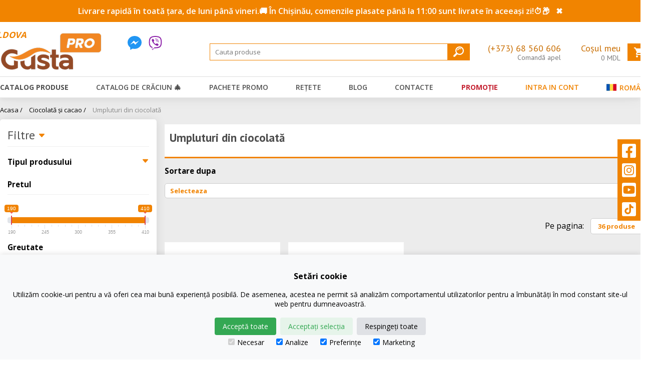

--- FILE ---
content_type: text/html; charset=UTF-8
request_url: https://gustapro.md/ro/category/umpluturi-din-ciocolata
body_size: 45157
content:
<!DOCTYPE html>
<html class="
    new:header     new:menu     new:footer     new:sm     new:main     new:filter     new:branches " lang="ro">
    <head>

        <!-- Consent mode -->
<script>
    window.dataLayer = window.dataLayer || [];
    function gtag(){dataLayer.push(arguments);}

    const consentMode = JSON.parse(localStorage.getItem('consentMode')) ?? {
        'ad_storage': 'denied',
        'analytics_storage': 'denied',
        'personalization_storage': 'denied',
        'functionality_storage': 'denied',
        'security_storage': 'denied',
        'ad_user_data': 'denied',
        'ad_personalization': 'denied',
    };

    gtag('consent', 'default', consentMode);
</script>
<!-- Consent mode END -->

        <!-- Google Tag Manager -->
        <script>
        window.dataLayer = window.dataLayer || [];
            </script>
    <script>
        (function(w,d,s,l,i){w[l]=w[l]||[];w[l].push({'gtm.start': new Date().getTime(),event:'gtm.js'});
        var f=d.getElementsByTagName(s)[0], j=d.createElement(s),dl=l!='dataLayer'?'&l='+l:'';
        j.async=true;j.src= 'https://www.googletagmanager.com/gtm.js?id='+i+dl;f.parentNode.insertBefore(j,f);
        })(window,document,'script','dataLayer','GTM-NFJ8G25');
    </script>
        <!-- End Google Tag Manager -->

        <meta charset="utf-8">
        <meta name="viewport" content="width=device-width, initial-scale=1.0, maximum-scale=1.0, user-scalable=no">
        <meta name="csrf-token" content="l9KxorHMjdg8ELgHuWZfMHgLrdsIHeB6LWzp1i80">
        <title>
            Umpluturi din ciocolată        </title>

        <meta name="keywords" content="umplutură de ciocolată">
        <meta name="description" content="Descopera categoria noastra de Umpluturi din ciocolată . Gătitul este mult mai plăcut și rapid, atunci când aveți la îndemână produsele noastre! Calitate superioară la un preț mic! Livrare rapida la pret accesibil in Chisinau si in orice alt punct din Moldova.">

        <meta property="og:title" content="Umpluturi din ciocolată">
        <meta property="og:description" content="Descopera categoria noastra de Umpluturi din ciocolată . Gătitul este mult mai plăcut și rapid, atunci când aveți la îndemână produsele noastre! Calitate superioară la un preț mic! Livrare rapida la pret accesibil in Chisinau si in orice alt punct din Moldova.">
        <meta property="og:image" content="https://gustapro.md/images/gustapro.jpg">
        <meta property="og:type" content="website">
        <meta property="og:url" content="https://gustapro.md/ro/category/umpluturi-din-ciocolata">

        <link rel="icon" href="https://gustapro.md/favicon.ico" type="image/x-icon">
        <link rel="shortcut icon" href="https://gustapro.md/favicon.ico" type="image/x-icon">

        <link href="https://fonts.googleapis.com/css?family=Open+Sans:400,600,300,700,800&subset=latin,cyrillic-ext,latin-ext,cyrillic&display=swap" rel="stylesheet">
        <link href="https://fonts.googleapis.com/css?family=PT+Sans:400,700&amp;subset=cyrillic-ext,latin-ext&display=swap" rel="stylesheet">

        <link rel="stylesheet" href="https://gustapro.md/css/jquery-ui.min.css">

        <link rel="stylesheet" type="text/css" href="https://gustapro.md/css/magnific-popup.min.css"/>
        <link rel="stylesheet" type="text/css" href="https://gustapro.md/css/slick.min.css"/>
        <link rel="stylesheet" type="text/css" href="https://gustapro.md/css/slick-theme.css"/>

        <link rel="stylesheet" rel="preload" as="style" href="https://gustapro.md/css/jquery.bxslider.min.css">
        <noscript><link rel="stylesheet" href="https://gustapro.md/css/jquery.bxslider.min.css"></noscript>

        <link rel="stylesheet" rel="preload" as="style" href="https://gustapro.md/compiled/css/notification.min.css">
        <noscript><link rel="stylesheet" href="https://gustapro.md/compiled/css/notification.min.css"></noscript>

        <link rel="stylesheet" rel="preload" as="style" href="https://gustapro.md/compiled/css/all.min.css">
        <noscript><link rel="stylesheet" href="https://gustapro.md/compiled/css/all.min.css"></noscript>

        <link rel="stylesheet" rel="preload" as="style" href="https://gustapro.md/css/paik.min.css?p=1">
        <noscript><link rel="stylesheet" href="https://gustapro.md/css/paik.min.css?p=1"></noscript>

       <script>
           function setWithExpiry(key, value, ttl) {
            	const now = new Date()

            	// `item` is an object which contains the original value
            	// as well as the time when it's supposed to expire
            	const item = {
            		value: value,
            		expiry: now.getTime() + ttl,
            	}
            	localStorage.setItem(key, JSON.stringify(item))
            }

            function getWithExpiry(key) {
            	const itemStr = localStorage.getItem(key)
            	// if the item doesn't exist, return null
            	if (!itemStr) {
            		return null
            	}
            	const item = JSON.parse(itemStr)
            	const now = new Date()
            	// compare the expiry time of the item with the current time
            	if (now.getTime() > item.expiry) {
            		// If the item is expired, delete the item from storage
            		// and return null
            		localStorage.removeItem(key)
            		return null
            	}
            	return item.value;
            }

            if(getWithExpiry('popup_closed')) {
                setTimeout(function() {
                    document.querySelector('.popup').style.display = 'none';
                }, 100)

            }
            function closePopup() {
                setWithExpiry('popup_closed', true, 86400);
                document.querySelector('.popup').style.display = 'none';

            }
       </script>
        
<link rel="stylesheet" type="text/css" href="//cdn.jsdelivr.net/npm/slick-carousel@1.8.1/slick/slick.css"/>
<link rel="stylesheet" type="text/css" href="https://kenwheeler.github.io/slick/slick/slick-theme.css"/>

<!--Plugin CSS file with desired skin-->
<link rel="stylesheet" href="https://cdnjs.cloudflare.com/ajax/libs/ion-rangeslider/2.3.1/css/ion.rangeSlider.min.css"/>

<style>
    .slick-prev:before, .slick-next:before{
        color: #f08301;
    }

    .slick-track
    {
        display: flex !important;
    }

    .slick-slide
    {
        height: inherit !important;
    }

    .block-sub {
        border: 2px solid rgb(241 131 1);
        display: flex !important;
        flex-direction: column;
        align-items: center;
        height: 100%;
        border-radius: 10px;
        background: #fff;
        box-shadow: 0 0 10px rgba(0,0,0,.07);
        padding: 16px 10px;
        justify-content: space-between;
        text-align: center;
        margin-right: 1rem;
    }

    .slick-prev {
        left: -10px;
        z-index: 800;
    }

    .slick-next {
        right: 3px;
        z-index: 800;
    }

    .per_page {
        display: flex; justify-content: space-between;align-items:center;padding: 0 8px;padding-top:15px;
    }

    .per_page select {
        background: #fff;
        border: none;
        padding: 5px 10px;
        width: 120px;
        border: 1px solid #ccc;
        border-radius: 5px;
        appearance: none;
        font-size: 13px;
        font-weight: bold;
        color: #f18300;
    }

    .per_page form {
        display: flex; align-items:center;
    }

    .per_page label {
        padding-right: 10px;
        font-size: 16px;
        width:100px;
    }

    @media  only screen and (max-width: 750px) {
        .per_page {
             flex-direction: column;
        }
    }

    .irs--flat .irs-bar,
    .irs--flat .irs-from, .irs--flat .irs-to, .irs--flat .irs-single {
        background-color: #f18300;
    }

    /* Customize the label (the container) */
    .check-container {
        display: block;
        position: relative;
        padding-left: 25px;
        margin-bottom: 20px;
        cursor: pointer;
        font-size: 15px;
        -webkit-user-select: none;
        -moz-user-select: none;
        -ms-user-select: none;
        user-select: none;
    }

    /* Hide the browser's default checkbox */
    .check-container input {
        position: absolute;
        opacity: 0;
        cursor: pointer;
        height: 0;
        width: 0;
    }

    /* Create a custom checkbox */
    .checkmark {
        position: absolute;
        top: 3px;
        left: 0;
        height: 16px;
        width: 16px;
        background-color: #eee;
    }

    /* On mouse-over, add a grey background color */
    .check-container:hover input ~ .checkmark {
        background-color: #ccc;
    }

    /* When the checkbox is checked, add a blue background */
    .check-container input:checked ~ .checkmark {
        background-color: #f08301;
    }

    /* Create the checkmark/indicator (hidden when not checked) */
    .checkmark:after {
        content: "";
        position: absolute;
        display: none;
    }

    /* Show the checkmark when checked */
    .check-container input:checked ~ .checkmark:after {
        display: block;
    }

    /* Style the checkmark/indicator */
    .check-container .checkmark:after {
        left: 6px;
        top: 2px;
        width: 5px;
        height: 10px;
        border: solid white;
        border-width: 0 2px 2px 0;
        -webkit-transform: rotate(45deg);
        -ms-transform: rotate(45deg);
        transform: rotate(45deg);
    }

    .ldcm-wrapper .l-menu-wrapper,
    .ldcm-wrapper {
        border: none;
        padding: 0;
    }

    .filters-block {
        background: white;
        margin: 10px 0;
        padding: 10px 15px;
        border-radius: 5px;
        box-shadow: 0 0 20px rgba(0,0,0,.1);
    }

    #filters {
        cursor:pointer;margin-top:0;margin-bottom: 20px;margin-top:10px;border-bottom: 1px solid #eee;padding-bottom:10px
    }

    .attr-title {
        margin:0;padding:0;padding-bottom:15px;display: flex;justify-content: space-between; cursor: pointer;
    }

    .filter-title {
        margin-top:0;margin-bottom: 20px;margin-top:10px;border-bottom: 1px solid #eee;padding-bottom:10px
    }

    .reset-btn {
        background:#fff;border: 1px solid #f08301; color: #f08301; 0;width: 100%;height: 35px;line-height: 32px;margin:0;font-size:1.1em;margin-bottom:15px
    }

    .sub-title {
        margin-top: 2rem;background: #f18300;color:white;
        padding: 14px;
        border-radius: 10px;
        box-shadow: 0 5px 10px #cccccc42;text-align: center
    }

    .more-btn {
        height: 30px;width:100%;margin:0;font-size: 13px;line-height:28px
    }

    .cate-title {
        margin-top:0;margin-bottom: 5px;margin-top:30px;border-bottom: 1px solid #eee;padding-bottom:10px
    }

    .red-title {
        background: #f18300;
        color:white;
        padding: 14px;
        border-radius: 10px;
        box-shadow: 0 5px 10px #cccccc42;text-align: center
    }

    .cate-main-title {
        background: white;
        padding: 10px;
        border-bottom: 3px solid #f18301;
        margin-top: 20px
    }
</style>

    </head>



    <body>
        <div id="shadowwhite" style="position: fixed; top: 0px; left: 0px; z-index: 99999999999999; background: #fff; width: 100%; height: 100%;"></div>
        <script>
            /*var DOMReady = function(a, b, c) {b = document, c = 'addEventListener';b[c] ? b[c]('DOMContentLoaded', a) : window.attachEvent('onload', a);}DOMReady(function() {setTimeout(function(){var shadowwhite = document.getElementById('shadowwhite');shadowwhite.parentElement.removeChild(shadowwhite);},100);});*/
            var DOMReady = function (
                e,
                t,
                n
            ) {
                (t = document)[(n = "addEventListener")] ? t[n]("DOMContentLoaded", e) : window.attachEvent("onload", e);
            };
            DOMReady(function () {
                setTimeout(function () {
                    var e = document.getElementById("shadowwhite");
                    e.parentElement.removeChild(e);
                }, 200);
            });
        </script>

    <div id="app">

        <div class="popup">
    
    Livrare rapidă în toată țara, de luni până vineri.🚚
În Chișinău, comenzile plasate până la 11:00 sunt livrate în aceeași zi!⏱️📦
    <span onclick="closePopup();">✖</span>
</div>
<header style="position: sticky;">
    <div class="header-content">
        <div class="main-row">
            <div class="container">
                <a class="logo" style="margin-right: 80px;position:relative" href="/">
                    <img src="https://gustapro.md/images/logo.png" alt="Gustapro.md" />
                    <span class="slogan" style="left: -35px;top: -7px;">Moldova</span>
                </a>

                <div class="messengers" style="padding-left: 20px; margin-left: -50px; margin-top: 7px;display: inline-block;">
                    <div class="hidden-xs hidden-sm">
                    <a href="https://m.me/gustapro.md" target="_blank">
<svg enable-background="new 0 0 24 24" height="28" viewBox="0 0 24 24" width="28" xmlns="http://www.w3.org/2000/svg"><path d="m0 11.111c0 3.496 1.744 6.615 4.471 8.652v4.237l4.086-2.242c1.09.301 2.245.465 3.442.465 6.627 0 12-4.974 12-11.111.001-6.137-5.372-11.112-11.999-11.112s-12 4.974-12 11.111zm10.734-3.112 3.13 3.259 5.887-3.259-6.56 6.962-3.055-3.258-5.963 3.259z" fill="#2196f3"/></svg>
                </a>
                        <!-- viber://contact?number=+37368168594 -->
                  <a href="viber://contact?number=+37368560606" style="padding-left: 10px">


<svg enable-background="new 0 0 24 24" height="28" viewBox="0 0 24 24" width="28" xmlns="http://www.w3.org/2000/svg"><g fill="#8e24aa"><path d="m23.155 13.893c.716-6.027-.344-9.832-2.256-11.553l.001-.001c-3.086-2.939-13.508-3.374-17.2.132-1.658 1.715-2.242 4.232-2.306 7.348-.064 3.117-.14 8.956 5.301 10.54h.005l-.005 2.419s-.037.98.589 1.177c.716.232 1.04-.223 3.267-2.883 3.724.323 6.584-.417 6.909-.525.752-.252 5.007-.815 5.695-6.654zm-12.237 5.477s-2.357 2.939-3.09 3.702c-.24.248-.503.225-.499-.267 0-.323.018-4.016.018-4.016-4.613-1.322-4.341-6.294-4.291-8.895.05-2.602.526-4.733 1.93-6.168 3.239-3.037 12.376-2.358 14.704-.17 2.846 2.523 1.833 9.651 1.839 9.894-.585 4.874-4.033 5.183-4.667 5.394-.271.09-2.786.737-5.944.526z"/><path d="m12.222 4.297c-.385 0-.385.6 0 .605 2.987.023 5.447 2.105 5.474 5.924 0 .403.59.398.585-.005h-.001c-.032-4.115-2.718-6.501-6.058-6.524z"/><path d="m16.151 10.193c-.009.398.58.417.585.014.049-2.269-1.35-4.138-3.979-4.335-.385-.028-.425.577-.041.605 2.28.173 3.481 1.729 3.435 3.716z"/><path d="m15.521 12.774c-.494-.286-.997-.108-1.205.173l-.435.563c-.221.286-.634.248-.634.248-3.014-.797-3.82-3.951-3.82-3.951s-.037-.427.239-.656l.544-.45c.272-.216.444-.736.167-1.247-.74-1.337-1.237-1.798-1.49-2.152-.266-.333-.666-.408-1.082-.183h-.009c-.865.506-1.812 1.453-1.509 2.428.517 1.028 1.467 4.305 4.495 6.781 1.423 1.171 3.675 2.371 4.631 2.648l.009.014c.942.314 1.858-.67 2.347-1.561v-.007c.217-.431.145-.839-.172-1.106-.562-.548-1.41-1.153-2.076-1.542z"/><path d="m13.169 8.104c.961.056 1.427.558 1.477 1.589.018.403.603.375.585-.028-.064-1.346-.766-2.096-2.03-2.166-.385-.023-.421.582-.032.605z"/></g></svg>

                  </a>
                    </div>
                </div>

                 <div class="basket-top" style="display: flex">
            <style>
            @media (max-width: 599px) {
                .basket-icon {
                    margin-left: 9px;
                }
            }
        </style>
        <div class="hidden-lg hidden-md">
            <div  style="display: flex; align-items: center">
                <a href="https://m.me/gustapro.md" target="_blank">
                    <svg enable-background="new 0 0 24 24" height="24" viewBox="0 0 24 24" width="24" xmlns="http://www.w3.org/2000/svg"><path d="m0 11.111c0 3.496 1.744 6.615 4.471 8.652v4.237l4.086-2.242c1.09.301 2.245.465 3.442.465 6.627 0 12-4.974 12-11.111.001-6.137-5.372-11.112-11.999-11.112s-12 4.974-12 11.111zm10.734-3.112 3.13 3.259 5.887-3.259-6.56 6.962-3.055-3.258-5.963 3.259z" fill="#2196f3"/></svg>
                </a>
                <!-- viber://contact?number=+37368168594 -->
                <a href="viber://contact?number=+37368560606" style="margin-left: 3px; margin-right: 9px;">


                    <svg enable-background="new 0 0 24 24" height="24" viewBox="0 0 24 24" width="24" xmlns="http://www.w3.org/2000/svg"><g fill="#8e24aa"><path d="m23.155 13.893c.716-6.027-.344-9.832-2.256-11.553l.001-.001c-3.086-2.939-13.508-3.374-17.2.132-1.658 1.715-2.242 4.232-2.306 7.348-.064 3.117-.14 8.956 5.301 10.54h.005l-.005 2.419s-.037.98.589 1.177c.716.232 1.04-.223 3.267-2.883 3.724.323 6.584-.417 6.909-.525.752-.252 5.007-.815 5.695-6.654zm-12.237 5.477s-2.357 2.939-3.09 3.702c-.24.248-.503.225-.499-.267 0-.323.018-4.016.018-4.016-4.613-1.322-4.341-6.294-4.291-8.895.05-2.602.526-4.733 1.93-6.168 3.239-3.037 12.376-2.358 14.704-.17 2.846 2.523 1.833 9.651 1.839 9.894-.585 4.874-4.033 5.183-4.667 5.394-.271.09-2.786.737-5.944.526z"/><path d="m12.222 4.297c-.385 0-.385.6 0 .605 2.987.023 5.447 2.105 5.474 5.924 0 .403.59.398.585-.005h-.001c-.032-4.115-2.718-6.501-6.058-6.524z"/><path d="m16.151 10.193c-.009.398.58.417.585.014.049-2.269-1.35-4.138-3.979-4.335-.385-.028-.425.577-.041.605 2.28.173 3.481 1.729 3.435 3.716z"/><path d="m15.521 12.774c-.494-.286-.997-.108-1.205.173l-.435.563c-.221.286-.634.248-.634.248-3.014-.797-3.82-3.951-3.82-3.951s-.037-.427.239-.656l.544-.45c.272-.216.444-.736.167-1.247-.74-1.337-1.237-1.798-1.49-2.152-.266-.333-.666-.408-1.082-.183h-.009c-.865.506-1.812 1.453-1.509 2.428.517 1.028 1.467 4.305 4.495 6.781 1.423 1.171 3.675 2.371 4.631 2.648l.009.014c.942.314 1.858-.67 2.347-1.561v-.007c.217-.431.145-.839-.172-1.106-.562-.548-1.41-1.153-2.076-1.542z"/><path d="m13.169 8.104c.961.056 1.427.558 1.477 1.589.018.403.603.375.585-.028-.064-1.346-.766-2.096-2.03-2.166-.385-.023-.421.582-.032.605z"/></g></svg>

                </a>

                <a href=" https://gustapro.md/login " class="row hidden-lg hidden-md">
                    <span style="background: rgb(240, 131, 0);display: flex;justify-content: center;align-items: center;margin: 0px;border-radius: 5px;width: 38px;height: 30px;transition: background 0.1s ease 0s;">
                        <svg width="20" height="20" fill="#fff" viewBox="-42 0 512 512.002" xmlns="http://www.w3.org/2000/svg">
                            <path d="m210.351562 246.632812c33.882813 0 63.222657-12.152343 87.195313-36.128906 23.972656-23.972656 36.125-53.304687 36.125-87.191406 0-33.875-12.152344-63.210938-36.128906-87.191406-23.976563-23.96875-53.3125-36.121094-87.191407-36.121094-33.886718 0-63.21875 12.152344-87.191406 36.125s-36.128906 53.308594-36.128906 87.1875c0 33.886719 12.15625 63.222656 36.132812 87.195312 23.976563 23.96875 53.3125 36.125 87.1875 36.125zm0 0"></path><path d="m426.128906 393.703125c-.691406-9.976563-2.089844-20.859375-4.148437-32.351563-2.078125-11.578124-4.753907-22.523437-7.957031-32.527343-3.308594-10.339844-7.808594-20.550781-13.371094-30.335938-5.773438-10.15625-12.554688-19-20.164063-26.277343-7.957031-7.613282-17.699219-13.734376-28.964843-18.199219-11.226563-4.441407-23.667969-6.691407-36.976563-6.691407-5.226563 0-10.28125 2.144532-20.042969 8.5-6.007812 3.917969-13.035156 8.449219-20.878906 13.460938-6.707031 4.273438-15.792969 8.277344-27.015625 11.902344-10.949219 3.542968-22.066406 5.339844-33.039063 5.339844-10.972656 0-22.085937-1.796876-33.046874-5.339844-11.210938-3.621094-20.296876-7.625-26.996094-11.898438-7.769532-4.964844-14.800782-9.496094-20.898438-13.46875-9.75-6.355468-14.808594-8.5-20.035156-8.5-13.3125 0-25.75 2.253906-36.972656 6.699219-11.257813 4.457031-21.003906 10.578125-28.96875 18.199219-7.605469 7.28125-14.390625 16.121094-20.15625 26.273437-5.558594 9.785157-10.058594 19.992188-13.371094 30.339844-3.199219 10.003906-5.875 20.945313-7.953125 32.523437-2.058594 11.476563-3.457031 22.363282-4.148437 32.363282-.679688 9.796875-1.023438 19.964844-1.023438 30.234375 0 26.726562 8.496094 48.363281 25.25 64.320312 16.546875 15.746094 38.441406 23.734375 65.066406 23.734375h246.53125c26.625 0 48.511719-7.984375 65.0625-23.734375 16.757813-15.945312 25.253906-37.585937 25.253906-64.324219-.003906-10.316406-.351562-20.492187-1.035156-30.242187zm0 0"></path>
                        </svg>
                    </span>
                </a>
            </div>
        </div>
        <a href="https://gustapro.md/ro/cart" class="row">
        <span class="basket-count" style=" display: none ">0</span>
        <span class="basket-icon"></span>
        <span class="basket-txt hidden-xs">
            <span class="title">Coșul meu</span><span class="price"> <span class="header_price_place">0</span> MDL</span>
        </span>
    </a>
</div>
 

                <div class="header-phone hidden-xs hidden-sm">
                    <div class="phone-number"><a href="tel:+37368560606">(+373) 68 560 606</a></div>
                    <div class="txt">Comandă apel</div>
                </div>
                 <div class="search-form hidden-xs hidden-sm">
    <div class="ais-InstantSearch">
        <div class="ais-SearchBox" onsubmit="">
            <form action="https://gustapro.md/ro/search" role="search" novalidate="novalidate" class="ais-SearchBox-form"
                  method="get">
                <div class="autocomplete" style="position: relative">
                    <input type="search" autocorrect="off" autocapitalize="off" autocomplete="off" spellcheck="false"
                           required="required" maxlength="512" aria-label="Search" placeholder="Cauta produse"
                           class="ais-SearchBox-input" name="search">
                </div>
                <button type="submit" title="Search" class="ais-SearchBox-submit">
                    <svg role="img" xmlns="http://www.w3.org/2000/svg" width="10" height="10" viewBox="0 0 40 40"
                         class="ais-SearchBox-submitIcon">
                        <path
                            d="M26.804 29.01c-2.832 2.34-6.465 3.746-10.426 3.746C7.333 32.756 0 25.424 0 16.378 0 7.333 7.333 0 16.378 0c9.046 0 16.378 7.333 16.378 16.378 0 3.96-1.406 7.594-3.746 10.426l10.534 10.534c.607.607.61 1.59-.004 2.202-.61.61-1.597.61-2.202.004L26.804 29.01zm-10.426.627c7.323 0 13.26-5.936 13.26-13.26 0-7.32-5.937-13.257-13.26-13.257C9.056 3.12 3.12 9.056 3.12 16.378c0 7.323 5.936 13.26 13.258 13.26z"
                            fillRule="evenodd"></path>
                    </svg>
                </button>
                <button type="reset" title="Clear" hidden="hidden" class="ais-SearchBox-reset">
                    <svg role="img" xmlns="http://www.w3.org/2000/svg" width="1em" height="1em" viewBox="0 0 20 20"
                         class="ais-SearchBox-resetIcon">
                        <path
                            d="M8.114 10L.944 2.83 0 1.885 1.886 0l.943.943L10 8.113l7.17-7.17.944-.943L20 1.886l-.943.943-7.17 7.17 7.17 7.17.943.944L18.114 20l-.943-.943-7.17-7.17-7.17 7.17-.944.943L0 18.114l.943-.943L8.113 10z"
                            fillRule="evenodd"></path>
                    </svg>
                </button> <!----></form>
        </div>
        <div class="ais-StateResults">
            <div></div> <!----></div>
    </div>
</div>

 

                <span class="menu-btn hidden-lg hidden-md" onclick="$('.mobile-menu').slideToggle(200)"></span>
            </div>
        </div>
        <div class="container hidden-xs hidden-sm">
            <div class="main-menu">
                                                            <span class="menu-item online-item">
                            <a href="/products" >Catalog produse</a>
                        </span>
                                            <span class="menu-item ">
                            <a href="/catalog-de-craciun" >Catalog de Crăciun 🎄</a>
                        </span>
                                            <span class="menu-item ">
                            <a href="/pachete" >Pachete promo</a>
                        </span>
                                            <span class="menu-item ">
                            <a href="/retete" >Rețete</a>
                        </span>
                                            <span class="menu-item ">
                            <a href="/blog" >Blog</a>
                        </span>
                                            <span class="menu-item ">
                            <a href="/contacts" >Contacte</a>
                        </span>
                                            <span class="menu-item special-price">
                            <a href="/promotion" >Promoție</a>
                        </span>
                                                                        <span>
                        <a href="https://gustapro.md/login" style="color: #f08300">Intra in cont</a>
                    </span>
                                <span class="lang-menu-item">

                    <a href="#" id="lang-click">

                        
                            <span>
                                <svg version="1.1" width="20" height="20" id="Capa_1" xmlns="http://www.w3.org/2000/svg" xmlns:xlink="http://www.w3.org/1999/xlink" x="0px" y="0px"
                                    viewBox="0 0 512 512" style="enable-background:new 0 0 512 512;" xml:space="preserve">
                                <rect y="85.331" style="fill:#FFDA44;" width="512" height="341.326"/>
                                <rect y="85.331" style="fill:#0052B4;" width="170.663" height="341.337"/>
                                <rect x="341.337" y="85.331" style="fill:#D80027;" width="170.663" height="341.337"/>
                                <g>
                                </g>
                                <g>
                                </g>
                                <g>
                                </g>
                                <g>
                                </g>
                                <g>
                                </g>
                                <g>
                                </g>
                                <g>
                                </g>
                                <g>
                                </g>
                                <g>
                                </g>
                                <g>
                                </g>
                                <g>
                                </g>
                                <g>
                                </g>
                                <g>
                                </g>
                                <g>
                                </g>
                                <g>
                                </g>
                                </svg>
                            </span>
                                                    Română
                    </a>
                    <ul id="language-switch">
                        <li><a class="lang-text" href="javascript:void(0)"><b>Limba:</b></a></li>
                                                    <li><a href="https://gustapro.md/ro/lang/ro"  style="color: #f08300" >
                                                                    <span>
                                        <svg version="1.1" width="20" height="20" id="Capa_1" xmlns="http://www.w3.org/2000/svg" xmlns:xlink="http://www.w3.org/1999/xlink" x="0px" y="0px"
                                            viewBox="0 0 512 512" style="enable-background:new 0 0 512 512;" xml:space="preserve">
                                        <rect y="85.331" style="fill:#FFDA44;" width="512" height="341.326"/>
                                        <rect y="85.331" style="fill:#0052B4;" width="170.663" height="341.337"/>
                                        <rect x="341.337" y="85.331" style="fill:#D80027;" width="170.663" height="341.337"/>
                                        <g>
                                        </g>
                                        <g>
                                        </g>
                                        <g>
                                        </g>
                                        <g>
                                        </g>
                                        <g>
                                        </g>
                                        <g>
                                        </g>
                                        <g>
                                        </g>
                                        <g>
                                        </g>
                                        <g>
                                        </g>
                                        <g>
                                        </g>
                                        <g>
                                        </g>
                                        <g>
                                        </g>
                                        <g>
                                        </g>
                                        <g>
                                        </g>
                                        <g>
                                        </g>
                                        </svg>
                                    </span>
                                                                    Română
                            </a></li>
                                                    <li><a href="https://gustapro.md/ro/lang/ru" >
                                                                    <span>
                                        <svg width="20" height="20" version="1.1" id="Capa_1" xmlns="http://www.w3.org/2000/svg" xmlns:xlink="http://www.w3.org/1999/xlink" x="0px" y="0px"
                                            viewBox="0 0 512 512" style="enable-background:new 0 0 512 512;" xml:space="preserve">
                                        <polygon style="fill:#F0F0F0;" points="0,85.33 0,199.107 0,312.885 0,426.662 512,426.662 512,312.885 512,199.107 512,85.33 "/>
                                        <rect y="85.333" style="fill:#0052B4;" width="512" height="341.337"/>
                                        <rect y="85.333" style="fill:#F0F0F0;" width="512" height="113.775"/>
                                        <rect y="312.884" style="fill:#D80027;" width="512" height="113.775"/>
                                        <g>
                                        </g>
                                        <g>
                                        </g>
                                        <g>
                                        </g>
                                        <g>
                                        </g>
                                        <g>
                                        </g>
                                        <g>
                                        </g>
                                        <g>
                                        </g>
                                        <g>
                                        </g>
                                        <g>
                                        </g>
                                        <g>
                                        </g>
                                        <g>
                                        </g>
                                        <g>
                                        </g>
                                        <g>
                                        </g>
                                        <g>
                                        </g>
                                        <g>
                                        </g>
                                        </svg>

                                    </span>
                                                                Русский
                            </a></li>
                                            </ul>
                </span>
            </div>
        </div>
        <div class="mobile-menu hidden-lg hidden-md">
            <div class="space-row-10">
                <div class="col-xs-12 col-sm-6">
                    <div class="searh-holder">
                        <span class="menu-close" onclick="$('.mobile-menu').fadeOut(200)"></span>
                        <div class="header-phone">
                            <div class="phone-number">(+373) 68 560 606</div>
                            <div class="txt">Comandă apel</div>
                        </div>
                    </div>
                </div>
                <div class="col-xs-12 col-sm-6">
                    <div class="row">
                         <div class="search-form hidden-xs hidden-sm">
    <div class="ais-InstantSearch">
        <div class="ais-SearchBox" onsubmit="">
            <form action="https://gustapro.md/ro/search" role="search" novalidate="novalidate" class="ais-SearchBox-form"
                  method="get">
                <div class="autocomplete" style="position: relative">
                    <input type="search" autocorrect="off" autocapitalize="off" autocomplete="off" spellcheck="false"
                           required="required" maxlength="512" aria-label="Search" placeholder="Cauta produse"
                           class="ais-SearchBox-input" name="search">
                </div>
                <button type="submit" title="Search" class="ais-SearchBox-submit">
                    <svg role="img" xmlns="http://www.w3.org/2000/svg" width="10" height="10" viewBox="0 0 40 40"
                         class="ais-SearchBox-submitIcon">
                        <path
                            d="M26.804 29.01c-2.832 2.34-6.465 3.746-10.426 3.746C7.333 32.756 0 25.424 0 16.378 0 7.333 7.333 0 16.378 0c9.046 0 16.378 7.333 16.378 16.378 0 3.96-1.406 7.594-3.746 10.426l10.534 10.534c.607.607.61 1.59-.004 2.202-.61.61-1.597.61-2.202.004L26.804 29.01zm-10.426.627c7.323 0 13.26-5.936 13.26-13.26 0-7.32-5.937-13.257-13.26-13.257C9.056 3.12 3.12 9.056 3.12 16.378c0 7.323 5.936 13.26 13.258 13.26z"
                            fillRule="evenodd"></path>
                    </svg>
                </button>
                <button type="reset" title="Clear" hidden="hidden" class="ais-SearchBox-reset">
                    <svg role="img" xmlns="http://www.w3.org/2000/svg" width="1em" height="1em" viewBox="0 0 20 20"
                         class="ais-SearchBox-resetIcon">
                        <path
                            d="M8.114 10L.944 2.83 0 1.885 1.886 0l.943.943L10 8.113l7.17-7.17.944-.943L20 1.886l-.943.943-7.17 7.17 7.17 7.17.943.944L18.114 20l-.943-.943-7.17-7.17-7.17 7.17-.944.943L0 18.114l.943-.943L8.113 10z"
                            fillRule="evenodd"></path>
                    </svg>
                </button> <!----></form>
        </div>
        <div class="ais-StateResults">
            <div></div> <!----></div>
    </div>
</div>

 

                    </div>
                </div>
            </div>
            <div class="menu-container">
                <div><a href="https://gustapro.md/ro/products">Catalog produse</a></div>
                <div><a href="https://gustapro.md/ro/pachete">Pachete promo</a></div>
                <!--<div><a href="https://gustapro.md/ro/cadouri">Idei de cadou</a></div>-->
                <div><a href="https://gustapro.md/ro/retete">Retete</a></div>
                <div>
                    <a href="https://gustapro.md/ro/blog">Blog</a>
                </div>
                <div><a href="https://gustapro.md/ro/contacts">Contacte</a></div>
                <div><a href="https://gustapro.md/ro/promotion">Promoție</a></div>

                                    <div>
                        <a href="https://gustapro.md/login" style="color: #f08300">Intra in cont</a>
                    </div>
                
                <div style="border-top: 1px solid #eaeaea;">
                    <span class="lang-menu-item-mob">
                        <a href="#" id="lang-click-mob" style="color: #f08300;">
                                                        <span style="vertical-align:middle">
                                <svg version="1.1" width="20" height="20" id="Capa_1" xmlns="http://www.w3.org/2000/svg" xmlns:xlink="http://www.w3.org/1999/xlink" x="0px" y="0px"
                                    viewBox="0 0 512 512" style="enable-background:new 0 0 512 512;" xml:space="preserve">
                                <rect y="85.331" style="fill:#FFDA44;" width="512" height="341.326"/>
                                <rect y="85.331" style="fill:#0052B4;" width="170.663" height="341.337"/>
                                <rect x="341.337" y="85.331" style="fill:#D80027;" width="170.663" height="341.337"/>
                                <g>
                                </g>
                                <g>
                                </g>
                                <g>
                                </g>
                                <g>
                                </g>
                                <g>
                                </g>
                                <g>
                                </g>
                                <g>
                                </g>
                                <g>
                                </g>
                                <g>
                                </g>
                                <g>
                                </g>
                                <g>
                                </g>
                                <g>
                                </g>
                                <g>
                                </g>
                                <g>
                                </g>
                                <g>
                                </g>
                                </svg>
                            </span>
                                                        Română
                        </a>
                        <ul id="language-switch-mob">
                            <li><a class="lang-text" style="margin-bottom: 5px" href="javascript:void(0)"><b>Limba:</b></a></li>
                                                            <li><a href="https://gustapro.md/ro/lang/ro"  style="color: #f08300" >
                                                                        <span style="vertical-align:middle">
                                        <svg width="20" height="20" version="1.1" width="20" height="20" id="Capa_1" xmlns="http://www.w3.org/2000/svg" xmlns:xlink="http://www.w3.org/1999/xlink" x="0px" y="0px"
                                            viewBox="0 0 512 512" style="enable-background:new 0 0 512 512;" xml:space="preserve">
                                        <rect y="85.331" style="fill:#FFDA44;" width="512" height="341.326"/>
                                        <rect y="85.331" style="fill:#0052B4;" width="170.663" height="341.337"/>
                                        <rect x="341.337" y="85.331" style="fill:#D80027;" width="170.663" height="341.337"/>
                                        <g>
                                        </g>
                                        <g>
                                        </g>
                                        <g>
                                        </g>
                                        <g>
                                        </g>
                                        <g>
                                        </g>
                                        <g>
                                        </g>
                                        <g>
                                        </g>
                                        <g>
                                        </g>
                                        <g>
                                        </g>
                                        <g>
                                        </g>
                                        <g>
                                        </g>
                                        <g>
                                        </g>
                                        <g>
                                        </g>
                                        <g>
                                        </g>
                                        <g>
                                        </g>
                                        </svg>
                                    </span>
                                                                        Română
                                </a></li>
                                                            <li><a href="https://gustapro.md/ro/lang/ru" >
                                                                        <span style="vertical-align:middle">
                                        <!-- Generator: Adobe Illustrator 19.0.0, SVG Export Plug-In . SVG Version: 6.00 Build 0)  -->

                                <svg width="20" height="20" version="1.1" id="Capa_1" xmlns="http://www.w3.org/2000/svg" xmlns:xlink="http://www.w3.org/1999/xlink" x="0px" y="0px"
                                viewBox="0 0 512 512" style="enable-background:new 0 0 512 512;" xml:space="preserve">
                                    <polygon style="fill:#F0F0F0;" points="0,85.33 0,199.107 0,312.885 0,426.662 512,426.662 512,312.885 512,199.107 512,85.33 "/>
                                    <rect y="85.333" style="fill:#0052B4;" width="512" height="341.337"/>
                                    <rect y="85.333" style="fill:#F0F0F0;" width="512" height="113.775"/>
                                    <rect y="312.884" style="fill:#D80027;" width="512" height="113.775"/>
                                    <g>
                                    </g>
                                    <g>
                                    </g>
                                    <g>
                                    </g>
                                    <g>
                                    </g>
                                    <g>
                                    </g>
                                    <g>
                                    </g>
                                    <g>
                                    </g>
                                    <g>
                                    </g>
                                    <g>
                                    </g>
                                    <g>
                                    </g>
                                    <g>
                                    </g>
                                    <g>
                                    </g>
                                    <g>
                                    </g>
                                    <g>
                                    </g>
                                    <g>
                                    </g>
                                    </svg>

                                    </span>
                                                                        Русский
                                </a></li>
                                                    </ul>
                    </span>
                </div>
            </div>
            <div class="row menu-basket visible-xs">
                <a href="/cos/">
                    <span class="basket-icon"></span>
                    <span class="title">
                        Coșul meu: <span class="price"> <span class="header_price_place">0.00</span> MDL</span>
                    </span>
                </a>
            </div>
        </div>
    </div
>
</header>


        <div class="hidden-lg hidden-md search-gl">
                    <div class="row">
                         <div class="search-form s-mobile">
    <div class="ais-InstantSearch">
        <div class="ais-SearchBox" onsubmit="">
            <form action="https://gustapro.md/ro/search" role="search" novalidate="novalidate" class="ais-SearchBox-form"
                  method="get">
                <div class="autocomplete" style="position: relative">
                    <input type="search" autocorrect="off" autocapitalize="off" autocomplete="off" spellcheck="false"
                           required="required" maxlength="512" aria-label="Search" placeholder="Cauta produse"
                           class="ais-SearchBox-input" name="search">
                </div>
                <button type="submit" title="Search" class="ais-SearchBox-submit">
                    <svg role="img" xmlns="http://www.w3.org/2000/svg" width="10" height="10" viewBox="0 0 40 40"
                         class="ais-SearchBox-submitIcon">
                        <path
                            d="M26.804 29.01c-2.832 2.34-6.465 3.746-10.426 3.746C7.333 32.756 0 25.424 0 16.378 0 7.333 7.333 0 16.378 0c9.046 0 16.378 7.333 16.378 16.378 0 3.96-1.406 7.594-3.746 10.426l10.534 10.534c.607.607.61 1.59-.004 2.202-.61.61-1.597.61-2.202.004L26.804 29.01zm-10.426.627c7.323 0 13.26-5.936 13.26-13.26 0-7.32-5.937-13.257-13.26-13.257C9.056 3.12 3.12 9.056 3.12 16.378c0 7.323 5.936 13.26 13.258 13.26z"
                            fillRule="evenodd"></path>
                    </svg>
                </button>
                <button type="reset" title="Clear" hidden="hidden" class="ais-SearchBox-reset">
                    <svg role="img" xmlns="http://www.w3.org/2000/svg" width="1em" height="1em" viewBox="0 0 20 20"
                         class="ais-SearchBox-resetIcon">
                        <path
                            d="M8.114 10L.944 2.83 0 1.885 1.886 0l.943.943L10 8.113l7.17-7.17.944-.943L20 1.886l-.943.943-7.17 7.17 7.17 7.17.943.944L18.114 20l-.943-.943-7.17-7.17-7.17 7.17-.944.943L0 18.114l.943-.943L8.113 10z"
                            fillRule="evenodd"></path>
                    </svg>
                </button> <!----></form>
        </div>
        <div class="ais-StateResults">
            <div></div> <!----></div>
    </div>
</div>

 
                    </div>
        </div>


        <div class="hidden-lg hidden-md">
     <div>
    <nav class="cd-dropdown">
    <h2 style="margin: 0">Meniu de produse</h2>
    <a href="#0" class="cd-close">Inchide</a>
    <ul class="cd-dropdown-content">
                        <li  class="has-children" >
                <a href="https://gustapro.md/ro/category/ingrediente-cofetarie-panificatie">Ingrediente cofetărie, panificație</a>
                                    <ul class="cd-secondary-dropdown is-hidden" style="right:0;padding: 24px 0;overflow: auto;">
                            <li class="go-back"><a href="#0">Meniu principal</a></li>
                            <li class="see-all"><a href="https://gustapro.md/ro/category/ingrediente-cofetarie-panificatie">Toate Ingrediente cofetărie, panificație</a></li>
                            <li class="has-children">
                                
                                <li >
        <a href="https://gustapro.md/ro/category/arome-84">Arome</a>
            </li>
    <li >
        <a href="https://gustapro.md/ro/category/aditivi-alimentari">Aditivi alimentari</a>
            </li>
    <li >
        <a href="https://gustapro.md/ro/category/pasta-de-zahar-icing">Pastă de zahăr, icing</a>
            </li>
    <li >
        <a href="https://gustapro.md/ro/category/mixuri-pentru-deserturi">Mixuri pentru deserturi</a>
            </li>
    <li >
        <a href="https://gustapro.md/ro/category/siropuri-110">Siropuri</a>
            </li>
    <li  class="has-children" >
        <a href="https://gustapro.md/ro/category/paste-topping-uri-piure-de-fructe">Paste, topping-uri, piure de fructe</a>
                <ul class="is-hidden" onmouseenter="$(this).closest('li').find('a').addClass('is-active')" onmouseleave="$(this).closest('li').find('a').removeClass('is-active')">
            <li class="go-back"><a href="#0">Înapoi</a></li>
            <li class="see-all see-all-sub" style="display: none"><a href="https://gustapro.md/ro/category/paste-topping-uri-piure-de-fructe">Toate Paste, topping-uri, piure de fructe</a></li>
            <li >
        <a href="https://gustapro.md/ro/category/paste-din-fructe-si-nuci">Paste, umpluturi  din fructe și nuci</a>
            </li>
    <li >
        <a href="https://gustapro.md/ro/category/topping-uri">Topping-uri, glazuri</a>
            </li>
    <li  class="has-children" >
        <a href="https://gustapro.md/ro/category/piure-uri-din-fructe">Piure-uri din fructe</a>
                <ul class="is-hidden" onmouseenter="$(this).closest('li').find('a').addClass('is-active')" onmouseleave="$(this).closest('li').find('a').removeClass('is-active')">
            <li class="go-back"><a href="#0">Înapoi</a></li>
            <li class="see-all see-all-sub" style="display: none"><a href="https://gustapro.md/ro/category/piure-uri-din-fructe">Toate Piure-uri din fructe</a></li>
            <li >
        <a href="https://gustapro.md/ro/category/piure-uri-fructe-congelate">Piure-uri fructe congelate</a>
            </li>
    <li >
        <a href="https://gustapro.md/ro/category/piure-uri-ambientale">Piure-uri ambientale</a>
            </li>
        </ul>
            </li>
        </ul>
            </li>
    <li >
        <a href="https://gustapro.md/ro/category/zahar-si-produse-din-zahar-114">Zahăr și produse din zahăr</a>
            </li>
    <li >
        <a href="https://gustapro.md/ro/category/faina-de-migdale-altele">Faina de migdale &amp; altele</a>
            </li>
    <li >
        <a href="https://gustapro.md/ro/category/tarte-coji-de-tarta">Tarte, coji de tartă</a>
            </li>
    <li >
        <a href="https://gustapro.md/ro/category/uleiuri">Uleiuri</a>
            </li>
                            </li>
                    </ul>
                                    </li> <!-- .has-children -->
                        <li  class="has-children" >
                <a href="https://gustapro.md/ro/category/ingrediente-preparare-carne">Ingrediente preparare carne</a>
                                    <ul class="cd-secondary-dropdown is-hidden" style="right:0;padding: 24px 0;overflow: auto;">
                            <li class="go-back"><a href="#0">Meniu principal</a></li>
                            <li class="see-all"><a href="https://gustapro.md/ro/category/ingrediente-preparare-carne">Toate Ingrediente preparare carne</a></li>
                            <li class="has-children">
                                
                                <li >
        <a href="https://gustapro.md/ro/category/alti-aditivi">Alți aditivi</a>
            </li>
    <li >
        <a href="https://gustapro.md/ro/category/membrane-intestine-si-fire-de-bumbac-48">Membrane, intestine și fire de bumbac</a>
            </li>
    <li >
        <a href="https://gustapro.md/ro/category/amestecuri-de-condimente-49">Amestecuri de condimente</a>
            </li>
    <li >
        <a href="https://gustapro.md/ro/category/ustensile-si-accesorii-pentru-carne-50">Ustensile și accesorii pentru carne</a>
            </li>
    <li >
        <a href="https://gustapro.md/ro/category/sosuri-si-marinade-175">Sosuri și marinade</a>
            </li>
    <li >
        <a href="https://gustapro.md/ro/category/condimente-si-mirodenii-177">Condimente și mirodenii</a>
            </li>
                            </li>
                    </ul>
                                    </li> <!-- .has-children -->
                        <li  class="has-children" >
                <a href="https://gustapro.md/ro/category/nuci-seminte-fructe-uscate">Nuci, semințe, fructe uscate</a>
                                    <ul class="cd-secondary-dropdown is-hidden" style="right:0;padding: 24px 0;overflow: auto;">
                            <li class="go-back"><a href="#0">Meniu principal</a></li>
                            <li class="see-all"><a href="https://gustapro.md/ro/category/nuci-seminte-fructe-uscate">Toate Nuci, semințe, fructe uscate</a></li>
                            <li class="has-children">
                                
                                <li >
        <a href="https://gustapro.md/ro/category/fructe-confia">Fructe confiate</a>
            </li>
    <li >
        <a href="https://gustapro.md/ro/category/paste-din-nuc">Paste din nuci</a>
            </li>
    <li >
        <a href="https://gustapro.md/ro/category/fructe-liofilizate-uscate">Fructe liofilizate, uscate</a>
            </li>
    <li >
        <a href="https://gustapro.md/ro/category/nuci-alune-seminte">Nuci, alune, seminte</a>
            </li>
                            </li>
                    </ul>
                                    </li> <!-- .has-children -->
                        <li  class="has-children" >
                <a href="https://gustapro.md/ro/category/ustensile-accesorii-cofetarie-si-gatit">Ustensile, accesorii cofetărie și gatit</a>
                                    <ul class="cd-secondary-dropdown is-hidden" style="right:0;padding: 24px 0;overflow: auto;">
                            <li class="go-back"><a href="#0">Meniu principal</a></li>
                            <li class="see-all"><a href="https://gustapro.md/ro/category/ustensile-accesorii-cofetarie-si-gatit">Toate Ustensile, accesorii cofetărie și gatit</a></li>
                            <li class="has-children">
                                
                                <li  class="has-children" >
        <a href="https://gustapro.md/ro/category/duiuri-posuri-si-folie-alimentara">Duiuri, posuri si folie alimentara</a>
                <ul class="is-hidden" onmouseenter="$(this).closest('li').find('a').addClass('is-active')" onmouseleave="$(this).closest('li').find('a').removeClass('is-active')">
            <li class="go-back"><a href="#0">Înapoi</a></li>
            <li class="see-all see-all-sub" style="display: none"><a href="https://gustapro.md/ro/category/duiuri-posuri-si-folie-alimentara">Toate Duiuri, posuri si folie alimentara</a></li>
            <li >
        <a href="https://gustapro.md/ro/category/pungi-pentru">Pungi pentru cofetarie</a>
            </li>
    <li >
        <a href="https://gustapro.md/ro/category/duiuri">Duiuri</a>
            </li>
    <li >
        <a href="https://gustapro.md/ro/category/folie-alimentara-189">Folie alimentară</a>
            </li>
        </ul>
            </li>
    <li  class="has-children" >
        <a href="https://gustapro.md/ro/category/oale-tigai-pentru-gatit">Oale, tigai pentru gatit</a>
                <ul class="is-hidden" onmouseenter="$(this).closest('li').find('a').addClass('is-active')" onmouseleave="$(this).closest('li').find('a').removeClass('is-active')">
            <li class="go-back"><a href="#0">Înapoi</a></li>
            <li class="see-all see-all-sub" style="display: none"><a href="https://gustapro.md/ro/category/oale-tigai-pentru-gatit">Toate Oale, tigai pentru gatit</a></li>
            <li >
        <a href="https://gustapro.md/ro/category/tigai-profesionale-65">Tigăi profesionale</a>
            </li>
    <li >
        <a href="https://gustapro.md/ro/category/oale-si-cratite-68">Oale și cratițe</a>
            </li>
        </ul>
            </li>
    <li  class="has-children" >
        <a href="https://gustapro.md/ro/category/accesorii-pentru-bucatarie">Accesorii pentru bucatarie</a>
                <ul class="is-hidden" onmouseenter="$(this).closest('li').find('a').addClass('is-active')" onmouseleave="$(this).closest('li').find('a').removeClass('is-active')">
            <li class="go-back"><a href="#0">Înapoi</a></li>
            <li class="see-all see-all-sub" style="display: none"><a href="https://gustapro.md/ro/category/accesorii-pentru-bucatarie">Toate Accesorii pentru bucatarie</a></li>
            <li >
        <a href="https://gustapro.md/ro/category/polonice-linguri-si-cleste-de-bucatarie-79">Polonice, linguri și clește de bucătărie</a>
            </li>
    <li >
        <a href="https://gustapro.md/ro/category/termometre-si-timere-pentru-bucatarie-80">Termometre și timere pentru bucătărie</a>
            </li>
    <li >
        <a href="https://gustapro.md/ro/category/accesorii-de-masurat">Accesorii de măsurat</a>
            </li>
    <li >
        <a href="https://gustapro.md/ro/category/razatori-site-si-strecuratori-82">Răzători, site și strecurători</a>
            </li>
    <li >
        <a href="https://gustapro.md/ro/category/pensule-spatule-si-teluri-83">Pensule, spatule și teluri</a>
            </li>
    <li >
        <a href="https://gustapro.md/ro/category/alte-accesorii">Alte accesorii</a>
            </li>
    <li >
        <a href="https://gustapro.md/ro/category/cutite">Cutite</a>
            </li>
        </ul>
            </li>
    <li  class="has-children" >
        <a href="https://gustapro.md/ro/category/articole-pentru-servit">Articole pentru servit</a>
                <ul class="is-hidden" onmouseenter="$(this).closest('li').find('a').addClass('is-active')" onmouseleave="$(this).closest('li').find('a').removeClass('is-active')">
            <li class="go-back"><a href="#0">Înapoi</a></li>
            <li class="see-all see-all-sub" style="display: none"><a href="https://gustapro.md/ro/category/articole-pentru-servit">Toate Articole pentru servit</a></li>
            <li >
        <a href="https://gustapro.md/ro/category/boluri-si-fructiere-72">Boluri și fructiere</a>
            </li>
    <li >
        <a href="https://gustapro.md/ro/category/platouri-de-servit-104">Platouri de servit</a>
            </li>
    <li >
        <a href="https://gustapro.md/ro/category/ceainice-si-cafetiere-108">Ceainice și cafetiere</a>
            </li>
        </ul>
            </li>
    <li >
        <a href="https://gustapro.md/ro/category/ustensile-si-forme-din-inox-45">Ustensile și forme din inox</a>
            </li>
    <li >
        <a href="https://gustapro.md/ro/category/forme-din-silicon-si-teflon">Forme din silicon și teflon</a>
            </li>
    <li >
        <a href="https://gustapro.md/ro/category/decupatoare-forme-din-plastic">Decupatoare, ustensile din plastic</a>
            </li>
    <li >
        <a href="https://gustapro.md/ro/category/tavi-si-forme-de-copt-109">Tăvi și forme de copt</a>
            </li>
    <li >
        <a href="https://gustapro.md/ro/category/forme-din-policarbonat-131">Forme pentru ciocolata</a>
            </li>
    <li >
        <a href="https://gustapro.md/ro/category/produse-de-igienizare-183">Produse de igienizare</a>
            </li>
    <li >
        <a href="https://gustapro.md/ro/category/suporturi-rotative">Suporturi rotative</a>
            </li>
                            </li>
                    </ul>
                                    </li> <!-- .has-children -->
                        <li  class="has-children" >
                <a href="https://gustapro.md/ro/category/echipamente-utilaje-pentru-horeca">Ingrediente, ustensile baruri</a>
                                    <ul class="cd-secondary-dropdown is-hidden" style="right:0;padding: 24px 0;overflow: auto;">
                            <li class="go-back"><a href="#0">Meniu principal</a></li>
                            <li class="see-all"><a href="https://gustapro.md/ro/category/echipamente-utilaje-pentru-horeca">Toate Ingrediente, ustensile baruri</a></li>
                            <li class="has-children">
                                
                                <li >
        <a href="https://gustapro.md/ro/category/utilaje-tehnologice-106">Utilaje tehnologice</a>
            </li>
    <li >
        <a href="https://gustapro.md/ro/category/echipamente-baruri-restaurante">Echipamente baruri, restaurante</a>
            </li>
                            </li>
                    </ul>
                                    </li> <!-- .has-children -->
                        <li  class="has-children" >
                <a href="https://gustapro.md/ro/category/cutii-ambalaje-suporturi">Cutii, ambalaje, suporturi</a>
                                    <ul class="cd-secondary-dropdown is-hidden" style="right:0;padding: 24px 0;overflow: auto;">
                            <li class="go-back"><a href="#0">Meniu principal</a></li>
                            <li class="see-all"><a href="https://gustapro.md/ro/category/cutii-ambalaje-suporturi">Toate Cutii, ambalaje, suporturi</a></li>
                            <li class="has-children">
                                
                                <li >
        <a href="https://gustapro.md/ro/category/forme-din-aluminiu">Forme,folii  din aluminiu</a>
            </li>
    <li >
        <a href="https://gustapro.md/ro/category/suporturi-pentru-tort-75">Suporturi pentru tort</a>
            </li>
    <li >
        <a href="https://gustapro.md/ro/category/cutii-pentru-torturi-catering">Cutii pentru torturi, catering</a>
            </li>
    <li >
        <a href="https://gustapro.md/ro/category/forme-din-hartie">Forme din hârtie</a>
            </li>
    <li >
        <a href="https://gustapro.md/ro/category/pahare-pentru-deserturi-132">Pahare pentru deserturi</a>
            </li>
    <li >
        <a href="https://gustapro.md/ro/category/forme-pentru-cozonaci-checuri">Forme pentru cozonaci, checuri</a>
            </li>
    <li  class="has-children" >
        <a href="https://gustapro.md/ro/category/pentru-gelato">Pentru gelato</a>
                <ul class="is-hidden" onmouseenter="$(this).closest('li').find('a').addClass('is-active')" onmouseleave="$(this).closest('li').find('a').removeClass('is-active')">
            <li class="go-back"><a href="#0">Înapoi</a></li>
            <li class="see-all see-all-sub" style="display: none"><a href="https://gustapro.md/ro/category/pentru-gelato">Toate Pentru gelato</a></li>
            <li >
        <a href="https://gustapro.md/ro/category/ingrediente-accesorii-gelato">Ingrediente, accesorii gelato</a>
            </li>
        </ul>
            </li>
    <li >
        <a href="https://gustapro.md/ro/category/ambalaje-eco-horeca">Ambalaje Eco &amp; Horeca</a>
            </li>
                            </li>
                    </ul>
                                    </li> <!-- .has-children -->
                        <li  class="has-children" >
                <a href="https://gustapro.md/ro/category/coloranti-alimentari-99">Coloranti alimentari</a>
                                    <ul class="cd-secondary-dropdown is-hidden" style="right:0;padding: 24px 0;overflow: auto;">
                            <li class="go-back"><a href="#0">Meniu principal</a></li>
                            <li class="see-all"><a href="https://gustapro.md/ro/category/coloranti-alimentari-99">Toate Coloranti alimentari</a></li>
                            <li class="has-children">
                                
                                <li >
        <a href="https://gustapro.md/ro/category/coloranti-praf">Coloranți praf</a>
            </li>
    <li >
        <a href="https://gustapro.md/ro/category/coloranti-pentru-ciocolata">Coloranți pentru ciocolată</a>
            </li>
    <li >
        <a href="https://gustapro.md/ro/category/coloranti-pentru-aerograf">Coloranți pentru aerograf</a>
            </li>
    <li >
        <a href="https://gustapro.md/ro/category/coloranti-gel">Coloranți gel</a>
            </li>
    <li >
        <a href="https://gustapro.md/ro/category/coloranti-naturali">Coloranți naturali</a>
            </li>
    <li >
        <a href="https://gustapro.md/ro/category/coloranti-lichizi">Coloranți lichizi</a>
            </li>
    <li >
        <a href="https://gustapro.md/ro/category/coloranti-spray">Coloranți spray</a>
            </li>
    <li >
        <a href="https://gustapro.md/ro/category/carioci-alimentare">Carioci alimentare</a>
            </li>
    <li >
        <a href="https://gustapro.md/ro/category/aur-argint-comestibil">Aur, argint comestibil</a>
            </li>
                            </li>
                    </ul>
                                    </li> <!-- .has-children -->
                        <li  class="has-children" >
                <a href="https://gustapro.md/ro/category/decoratiuni-torturi-prajituri">Decorațiuni torturi, prajituri</a>
                                    <ul class="cd-secondary-dropdown is-hidden" style="right:0;padding: 24px 0;overflow: auto;">
                            <li class="go-back"><a href="#0">Meniu principal</a></li>
                            <li class="see-all"><a href="https://gustapro.md/ro/category/decoratiuni-torturi-prajituri">Toate Decorațiuni torturi, prajituri</a></li>
                            <li class="has-children">
                                
                                <li >
        <a href="https://gustapro.md/ro/category/decoratiuni-din-napolitana">Decoratiuni din napolitana</a>
            </li>
    <li  class="has-children" >
        <a href="https://gustapro.md/ro/category/decoratiuni-necomestibile-124">Decorațiuni necomestibile</a>
                <ul class="is-hidden" onmouseenter="$(this).closest('li').find('a').addClass('is-active')" onmouseleave="$(this).closest('li').find('a').removeClass('is-active')">
            <li class="go-back"><a href="#0">Înapoi</a></li>
            <li class="see-all see-all-sub" style="display: none"><a href="https://gustapro.md/ro/category/decoratiuni-necomestibile-124">Toate Decorațiuni necomestibile</a></li>
            <li >
        <a href="https://gustapro.md/ro/category/toppere">Toppere</a>
            </li>
    <li >
        <a href="https://gustapro.md/ro/category/cifre-si-litere">Cifre și litere</a>
            </li>
    <li >
        <a href="https://gustapro.md/ro/category/figurine-si">Figurine si alte decoratii</a>
            </li>
        </ul>
            </li>
    <li >
        <a href="https://gustapro.md/ro/category/perle-din-zahar-125">Perle din zahăr și ciocolată</a>
            </li>
    <li >
        <a href="https://gustapro.md/ro/category/decoratiuni-din-zahar-129">Decorațiuni din zahar</a>
            </li>
    <li >
        <a href="https://gustapro.md/ro/category/decoratiuni-din-ciocolata-marshmallow">Decorațiuni din ciocolată, marshmallow</a>
            </li>
    <li >
        <a href="https://gustapro.md/ro/category/imprimari-comestibile-la-comanda">Imprimări comestibile la comandă</a>
            </li>
                            </li>
                    </ul>
                                    </li> <!-- .has-children -->
                        <li  class="has-children" >
                <a href="https://gustapro.md/ro/category/ciocolata-si-cacao">Ciocolată și cacao</a>
                                    <ul class="cd-secondary-dropdown is-hidden" style="right:0;padding: 24px 0;overflow: auto;">
                            <li class="go-back"><a href="#0">Meniu principal</a></li>
                            <li class="see-all"><a href="https://gustapro.md/ro/category/ciocolata-si-cacao">Toate Ciocolată și cacao</a></li>
                            <li class="has-children">
                                
                                <li >
        <a href="https://gustapro.md/ro/category/ciocolata-alba-dropsuri">Ciocolata albă dropsuri</a>
            </li>
    <li >
        <a href="https://gustapro.md/ro/category/ciocolata-neagra-dropsuri">Ciocolata neagra dropsuri</a>
            </li>
    <li >
        <a href="https://gustapro.md/ro/category/ciocolata-cu-lapte-dropsuri">Ciocolata cu lapte dropsuri</a>
            </li>
    <li >
        <a href="https://gustapro.md/ro/category/ciocolata-aromata-colorata-dropsuri">Ciocolata aromată / colorată dropsuri</a>
            </li>
    <li >
        <a href="https://gustapro.md/ro/category/cacaount-de-cacao-cuvertura">Cacao, unt de cacao si cuvertura</a>
            </li>
    <li >
        <a href="https://gustapro.md/ro/category/umpluturi-din-ciocolata">Umpluturi din ciocolată</a>
            </li>
    <li >
        <a href="https://gustapro.md/ro/category/ciocolata-minitablete-bucati-batoane">Ciocolata minitablete / bucati / batoane</a>
            </li>
    <li >
        <a href="https://gustapro.md/ro/category/mix-mousse-uri">Mix mousse-uri</a>
            </li>
                            </li>
                    </ul>
                                    </li> <!-- .has-children -->
                        <li >
                <a href="https://gustapro.md/ro/category/lactate-pentru-profesionisti-184">Lactate pentru profesioniști</a>
                                </li> <!-- .has-children -->
                        <li >
                <a href="https://gustapro.md/ro/category/carti">Cărți cu rețete</a>
                                </li> <!-- .has-children -->
                        <li  class="has-children" >
                <a href="https://gustapro.md/ro/category/ingrediente-ustensile-pizza">Ingrediente &amp; ustensile Pizza</a>
                                    <ul class="cd-secondary-dropdown is-hidden" style="right:0;padding: 24px 0;overflow: auto;">
                            <li class="go-back"><a href="#0">Meniu principal</a></li>
                            <li class="see-all"><a href="https://gustapro.md/ro/category/ingrediente-ustensile-pizza">Toate Ingrediente &amp; ustensile Pizza</a></li>
                            <li class="has-children">
                                
                                <li >
        <a href="https://gustapro.md/ro/category/ingrediente-pizza">Ingrediente pizza</a>
            </li>
    <li >
        <a href="https://gustapro.md/ro/category/ustensile-pizza">Ustensile pizza</a>
            </li>
                            </li>
                    </ul>
                                    </li> <!-- .has-children -->
                        <li >
                <a href="https://gustapro.md/ro/category/alte-produse">Alte produse</a>
                                </li> <!-- .has-children -->
            </ul> <!-- .cd-dropdown-content -->
</nav>
</div>
 
</div>

        <div id="content" style="padding-top:0">
            <div id="page">
                <div class="page-content">
    <div class="container">
        <div class="breadcrumbs">
        
                            <a href="https://gustapro.md/ro/cabinet/home">Acasa /</a> 
            
        
                            <a href="https://gustapro.md/ro/category/ciocolata-si-cacao">Ciocolată și cacao /</a> 
            
        
                            <a href="javascript:void(0)">Umpluturi din ciocolată</a>
            
            </div>


        <div class="space-row-16">
            <div class="col-lg-3 col-md-3">
                <div class="hidden-lg hidden-md" style="margin-bottom: 10px"><div class="catalog-btn" onclick="menucatalog()">Deschide catalogul de produse</div></div>
                <div class="filters-block">
                    <div class="big-title" id="filters" onclick="$('#filters-form').slideToggle()">Filtre <span><svg xmlns="http://www.w3.org/2000/svg" width="15" height="15" class="bi bi-caret-down-fill" viewBox="0 0 16 16"><path d="M7.247 11.14L2.451 5.658C1.885 5.013 2.345 4 3.204 4h9.592a1 1 0 0 1 .753 1.659l-4.796 5.48a1 1 0 0 1-1.506 0z" fill="#f18300" /></svg></span></div>
                    <form method="get" id="filters-form" class="hidden-mob">
                                                    <input type="hidden" name="sort" value="by_default">
                            <input type="hidden" name="per_page" value="by_default">
                        
                                                                                        <h3 class="attr-title" onclick="openChars('#chars-icon', '#chars-3')">
                                        <span>Tipul produsului</span>
                                        <span id="chars-icon"><svg xmlns="http://www.w3.org/2000/svg" width="15" height="15" class="bi bi-caret-down-fill" viewBox="0 0 16 16"><path d="M7.247 11.14L2.451 5.658C1.885 5.013 2.345 4 3.204 4h9.592a1 1 0 0 1 .753 1.659l-4.796 5.48a1 1 0 0 1-1.506 0z" fill="#f18300" /></svg></span>
                                    </h3>

                                    <div id="chars-3" style="display: none">
                                                                                                                                                                                                                                                                                                                                                                                                                                                                                                                                                                                                                                                                                                                                                                                                                                                                                                                                                                                                                                                                                                                                                                                                                                                                                                                                                                                                                                                                                                                                                                                                                                                                                                                                                                                                                                                                                                                                                                                                                                                                                                                                                                                                                                                                                                                                                                                                                                                                                                                                                                                                                                                                                                                                                                                                                                                                                                                                                                                                                                                                                                                                                                                                                                                                                                                                                                                                                                                                                                                                                                                                                                                                                                                                                                                                                                                                                                                                                                                                                                                                                                                                                                                                                                                                                                                                                                                                                                                                                                                                                                                                                                                                                                                                                                                                                                                                                                                                                                                                                                                                                                                                                                                                                                                                                                                                                                                                                                                                                                                                                                                                                                                                                                                                                                                                                                                                                                                                                                                                                                                                                                                                                                                                                                                                                                                                                                                                                                                                                                                                                                                                                                               <label for="478" class="check-container">
                                                Ciocolata (2)
                                                <input type="checkbox" id="478"  name="attributes[]" value="478">
                                                <span class="checkmark"></span>
                                            </label>
                                                                                                                                                                                                                                                                                                                                                                                                                                                                                                                                                                                                                                                                                                                                                                                                                                                                                                                                                                                                                                                                                                                                                                                                                                                                                                                                                                                                                                                                                                                                                                                                                                                                                                                                                                                                                                                                                                       </div>
                                                    
                        <h3 class="filter-title">Pretul</h3>

                        <div style="margin-bottom: 15px">
                                                        <input type="text" class="js-range-slider" name="price" value=""
                                data-type="double"
                                data-min="190"
                                data-max="410"
                                data-from="190"
                                data-to="410"
                                data-grid="true"
                            />
                            
                        </div>


                        
                        <h3 class="filter-title">Greutate</h3>

                        <div style="margin-bottom: 15px">
                                                        <input type="text" class="js-range-slider" name="weight" value=""
                                data-type="double"
                                data-min="0"
                                data-max="5"
                                data-from="0"
                                data-to="5"
                                data-grid="true"
                            />
                            
                        </div>
                        
                        
                        <h3 class="filter-title">In stoc</h3>

                        <div style="margin-bottom: 15px">
                            <label for="in_stock" class="check-container">
                                Este
                                <input type="checkbox" id="in_stock"  style="margin:0;margin-right:5px" name="in_stock" value="1">
                                <span class="checkmark"></span>
                            </label>
                        </div>
                        <a href="https://gustapro.md/ro/category/umpluturi-din-ciocolata" class="in-basket-btn reset-btn">Reseteaza</a>

                                            </form>

                    <div class="hidden-xs hidden-sm">
                        <h3 class="cate-title">Categorii</h3>
                        <div class="ldcm-wrapper">
                             <div>
    <nav class="cd-dropdown">
    <h2 style="margin: 0">Meniu de produse</h2>
    <a href="#0" class="cd-close">Inchide</a>
    <ul class="cd-dropdown-content">
                        <li  class="has-children" >
                <a href="https://gustapro.md/ro/category/ingrediente-cofetarie-panificatie">Ingrediente cofetărie, panificație</a>
                                    <ul class="cd-secondary-dropdown is-hidden" style="right:0;padding: 24px 0;overflow: auto;">
                            <li class="go-back"><a href="#0">Meniu principal</a></li>
                            <li class="see-all"><a href="https://gustapro.md/ro/category/ingrediente-cofetarie-panificatie">Toate Ingrediente cofetărie, panificație</a></li>
                            <li class="has-children">
                                
                                <li >
        <a href="https://gustapro.md/ro/category/arome-84">Arome</a>
            </li>
    <li >
        <a href="https://gustapro.md/ro/category/aditivi-alimentari">Aditivi alimentari</a>
            </li>
    <li >
        <a href="https://gustapro.md/ro/category/pasta-de-zahar-icing">Pastă de zahăr, icing</a>
            </li>
    <li >
        <a href="https://gustapro.md/ro/category/mixuri-pentru-deserturi">Mixuri pentru deserturi</a>
            </li>
    <li >
        <a href="https://gustapro.md/ro/category/siropuri-110">Siropuri</a>
            </li>
    <li  class="has-children" >
        <a href="https://gustapro.md/ro/category/paste-topping-uri-piure-de-fructe">Paste, topping-uri, piure de fructe</a>
                <ul class="is-hidden" onmouseenter="$(this).closest('li').find('a').addClass('is-active')" onmouseleave="$(this).closest('li').find('a').removeClass('is-active')">
            <li class="go-back"><a href="#0">Înapoi</a></li>
            <li class="see-all see-all-sub" style="display: none"><a href="https://gustapro.md/ro/category/paste-topping-uri-piure-de-fructe">Toate Paste, topping-uri, piure de fructe</a></li>
            <li >
        <a href="https://gustapro.md/ro/category/paste-din-fructe-si-nuci">Paste, umpluturi  din fructe și nuci</a>
            </li>
    <li >
        <a href="https://gustapro.md/ro/category/topping-uri">Topping-uri, glazuri</a>
            </li>
    <li  class="has-children" >
        <a href="https://gustapro.md/ro/category/piure-uri-din-fructe">Piure-uri din fructe</a>
                <ul class="is-hidden" onmouseenter="$(this).closest('li').find('a').addClass('is-active')" onmouseleave="$(this).closest('li').find('a').removeClass('is-active')">
            <li class="go-back"><a href="#0">Înapoi</a></li>
            <li class="see-all see-all-sub" style="display: none"><a href="https://gustapro.md/ro/category/piure-uri-din-fructe">Toate Piure-uri din fructe</a></li>
            <li >
        <a href="https://gustapro.md/ro/category/piure-uri-fructe-congelate">Piure-uri fructe congelate</a>
            </li>
    <li >
        <a href="https://gustapro.md/ro/category/piure-uri-ambientale">Piure-uri ambientale</a>
            </li>
        </ul>
            </li>
        </ul>
            </li>
    <li >
        <a href="https://gustapro.md/ro/category/zahar-si-produse-din-zahar-114">Zahăr și produse din zahăr</a>
            </li>
    <li >
        <a href="https://gustapro.md/ro/category/faina-de-migdale-altele">Faina de migdale &amp; altele</a>
            </li>
    <li >
        <a href="https://gustapro.md/ro/category/tarte-coji-de-tarta">Tarte, coji de tartă</a>
            </li>
    <li >
        <a href="https://gustapro.md/ro/category/uleiuri">Uleiuri</a>
            </li>
                            </li>
                    </ul>
                                    </li> <!-- .has-children -->
                        <li  class="has-children" >
                <a href="https://gustapro.md/ro/category/ingrediente-preparare-carne">Ingrediente preparare carne</a>
                                    <ul class="cd-secondary-dropdown is-hidden" style="right:0;padding: 24px 0;overflow: auto;">
                            <li class="go-back"><a href="#0">Meniu principal</a></li>
                            <li class="see-all"><a href="https://gustapro.md/ro/category/ingrediente-preparare-carne">Toate Ingrediente preparare carne</a></li>
                            <li class="has-children">
                                
                                <li >
        <a href="https://gustapro.md/ro/category/alti-aditivi">Alți aditivi</a>
            </li>
    <li >
        <a href="https://gustapro.md/ro/category/membrane-intestine-si-fire-de-bumbac-48">Membrane, intestine și fire de bumbac</a>
            </li>
    <li >
        <a href="https://gustapro.md/ro/category/amestecuri-de-condimente-49">Amestecuri de condimente</a>
            </li>
    <li >
        <a href="https://gustapro.md/ro/category/ustensile-si-accesorii-pentru-carne-50">Ustensile și accesorii pentru carne</a>
            </li>
    <li >
        <a href="https://gustapro.md/ro/category/sosuri-si-marinade-175">Sosuri și marinade</a>
            </li>
    <li >
        <a href="https://gustapro.md/ro/category/condimente-si-mirodenii-177">Condimente și mirodenii</a>
            </li>
                            </li>
                    </ul>
                                    </li> <!-- .has-children -->
                        <li  class="has-children" >
                <a href="https://gustapro.md/ro/category/nuci-seminte-fructe-uscate">Nuci, semințe, fructe uscate</a>
                                    <ul class="cd-secondary-dropdown is-hidden" style="right:0;padding: 24px 0;overflow: auto;">
                            <li class="go-back"><a href="#0">Meniu principal</a></li>
                            <li class="see-all"><a href="https://gustapro.md/ro/category/nuci-seminte-fructe-uscate">Toate Nuci, semințe, fructe uscate</a></li>
                            <li class="has-children">
                                
                                <li >
        <a href="https://gustapro.md/ro/category/fructe-confia">Fructe confiate</a>
            </li>
    <li >
        <a href="https://gustapro.md/ro/category/paste-din-nuc">Paste din nuci</a>
            </li>
    <li >
        <a href="https://gustapro.md/ro/category/fructe-liofilizate-uscate">Fructe liofilizate, uscate</a>
            </li>
    <li >
        <a href="https://gustapro.md/ro/category/nuci-alune-seminte">Nuci, alune, seminte</a>
            </li>
                            </li>
                    </ul>
                                    </li> <!-- .has-children -->
                        <li  class="has-children" >
                <a href="https://gustapro.md/ro/category/ustensile-accesorii-cofetarie-si-gatit">Ustensile, accesorii cofetărie și gatit</a>
                                    <ul class="cd-secondary-dropdown is-hidden" style="right:0;padding: 24px 0;overflow: auto;">
                            <li class="go-back"><a href="#0">Meniu principal</a></li>
                            <li class="see-all"><a href="https://gustapro.md/ro/category/ustensile-accesorii-cofetarie-si-gatit">Toate Ustensile, accesorii cofetărie și gatit</a></li>
                            <li class="has-children">
                                
                                <li  class="has-children" >
        <a href="https://gustapro.md/ro/category/duiuri-posuri-si-folie-alimentara">Duiuri, posuri si folie alimentara</a>
                <ul class="is-hidden" onmouseenter="$(this).closest('li').find('a').addClass('is-active')" onmouseleave="$(this).closest('li').find('a').removeClass('is-active')">
            <li class="go-back"><a href="#0">Înapoi</a></li>
            <li class="see-all see-all-sub" style="display: none"><a href="https://gustapro.md/ro/category/duiuri-posuri-si-folie-alimentara">Toate Duiuri, posuri si folie alimentara</a></li>
            <li >
        <a href="https://gustapro.md/ro/category/pungi-pentru">Pungi pentru cofetarie</a>
            </li>
    <li >
        <a href="https://gustapro.md/ro/category/duiuri">Duiuri</a>
            </li>
    <li >
        <a href="https://gustapro.md/ro/category/folie-alimentara-189">Folie alimentară</a>
            </li>
        </ul>
            </li>
    <li  class="has-children" >
        <a href="https://gustapro.md/ro/category/oale-tigai-pentru-gatit">Oale, tigai pentru gatit</a>
                <ul class="is-hidden" onmouseenter="$(this).closest('li').find('a').addClass('is-active')" onmouseleave="$(this).closest('li').find('a').removeClass('is-active')">
            <li class="go-back"><a href="#0">Înapoi</a></li>
            <li class="see-all see-all-sub" style="display: none"><a href="https://gustapro.md/ro/category/oale-tigai-pentru-gatit">Toate Oale, tigai pentru gatit</a></li>
            <li >
        <a href="https://gustapro.md/ro/category/tigai-profesionale-65">Tigăi profesionale</a>
            </li>
    <li >
        <a href="https://gustapro.md/ro/category/oale-si-cratite-68">Oale și cratițe</a>
            </li>
        </ul>
            </li>
    <li  class="has-children" >
        <a href="https://gustapro.md/ro/category/accesorii-pentru-bucatarie">Accesorii pentru bucatarie</a>
                <ul class="is-hidden" onmouseenter="$(this).closest('li').find('a').addClass('is-active')" onmouseleave="$(this).closest('li').find('a').removeClass('is-active')">
            <li class="go-back"><a href="#0">Înapoi</a></li>
            <li class="see-all see-all-sub" style="display: none"><a href="https://gustapro.md/ro/category/accesorii-pentru-bucatarie">Toate Accesorii pentru bucatarie</a></li>
            <li >
        <a href="https://gustapro.md/ro/category/polonice-linguri-si-cleste-de-bucatarie-79">Polonice, linguri și clește de bucătărie</a>
            </li>
    <li >
        <a href="https://gustapro.md/ro/category/termometre-si-timere-pentru-bucatarie-80">Termometre și timere pentru bucătărie</a>
            </li>
    <li >
        <a href="https://gustapro.md/ro/category/accesorii-de-masurat">Accesorii de măsurat</a>
            </li>
    <li >
        <a href="https://gustapro.md/ro/category/razatori-site-si-strecuratori-82">Răzători, site și strecurători</a>
            </li>
    <li >
        <a href="https://gustapro.md/ro/category/pensule-spatule-si-teluri-83">Pensule, spatule și teluri</a>
            </li>
    <li >
        <a href="https://gustapro.md/ro/category/alte-accesorii">Alte accesorii</a>
            </li>
    <li >
        <a href="https://gustapro.md/ro/category/cutite">Cutite</a>
            </li>
        </ul>
            </li>
    <li  class="has-children" >
        <a href="https://gustapro.md/ro/category/articole-pentru-servit">Articole pentru servit</a>
                <ul class="is-hidden" onmouseenter="$(this).closest('li').find('a').addClass('is-active')" onmouseleave="$(this).closest('li').find('a').removeClass('is-active')">
            <li class="go-back"><a href="#0">Înapoi</a></li>
            <li class="see-all see-all-sub" style="display: none"><a href="https://gustapro.md/ro/category/articole-pentru-servit">Toate Articole pentru servit</a></li>
            <li >
        <a href="https://gustapro.md/ro/category/boluri-si-fructiere-72">Boluri și fructiere</a>
            </li>
    <li >
        <a href="https://gustapro.md/ro/category/platouri-de-servit-104">Platouri de servit</a>
            </li>
    <li >
        <a href="https://gustapro.md/ro/category/ceainice-si-cafetiere-108">Ceainice și cafetiere</a>
            </li>
        </ul>
            </li>
    <li >
        <a href="https://gustapro.md/ro/category/ustensile-si-forme-din-inox-45">Ustensile și forme din inox</a>
            </li>
    <li >
        <a href="https://gustapro.md/ro/category/forme-din-silicon-si-teflon">Forme din silicon și teflon</a>
            </li>
    <li >
        <a href="https://gustapro.md/ro/category/decupatoare-forme-din-plastic">Decupatoare, ustensile din plastic</a>
            </li>
    <li >
        <a href="https://gustapro.md/ro/category/tavi-si-forme-de-copt-109">Tăvi și forme de copt</a>
            </li>
    <li >
        <a href="https://gustapro.md/ro/category/forme-din-policarbonat-131">Forme pentru ciocolata</a>
            </li>
    <li >
        <a href="https://gustapro.md/ro/category/produse-de-igienizare-183">Produse de igienizare</a>
            </li>
    <li >
        <a href="https://gustapro.md/ro/category/suporturi-rotative">Suporturi rotative</a>
            </li>
                            </li>
                    </ul>
                                    </li> <!-- .has-children -->
                        <li  class="has-children" >
                <a href="https://gustapro.md/ro/category/echipamente-utilaje-pentru-horeca">Ingrediente, ustensile baruri</a>
                                    <ul class="cd-secondary-dropdown is-hidden" style="right:0;padding: 24px 0;overflow: auto;">
                            <li class="go-back"><a href="#0">Meniu principal</a></li>
                            <li class="see-all"><a href="https://gustapro.md/ro/category/echipamente-utilaje-pentru-horeca">Toate Ingrediente, ustensile baruri</a></li>
                            <li class="has-children">
                                
                                <li >
        <a href="https://gustapro.md/ro/category/utilaje-tehnologice-106">Utilaje tehnologice</a>
            </li>
    <li >
        <a href="https://gustapro.md/ro/category/echipamente-baruri-restaurante">Echipamente baruri, restaurante</a>
            </li>
                            </li>
                    </ul>
                                    </li> <!-- .has-children -->
                        <li  class="has-children" >
                <a href="https://gustapro.md/ro/category/cutii-ambalaje-suporturi">Cutii, ambalaje, suporturi</a>
                                    <ul class="cd-secondary-dropdown is-hidden" style="right:0;padding: 24px 0;overflow: auto;">
                            <li class="go-back"><a href="#0">Meniu principal</a></li>
                            <li class="see-all"><a href="https://gustapro.md/ro/category/cutii-ambalaje-suporturi">Toate Cutii, ambalaje, suporturi</a></li>
                            <li class="has-children">
                                
                                <li >
        <a href="https://gustapro.md/ro/category/forme-din-aluminiu">Forme,folii  din aluminiu</a>
            </li>
    <li >
        <a href="https://gustapro.md/ro/category/suporturi-pentru-tort-75">Suporturi pentru tort</a>
            </li>
    <li >
        <a href="https://gustapro.md/ro/category/cutii-pentru-torturi-catering">Cutii pentru torturi, catering</a>
            </li>
    <li >
        <a href="https://gustapro.md/ro/category/forme-din-hartie">Forme din hârtie</a>
            </li>
    <li >
        <a href="https://gustapro.md/ro/category/pahare-pentru-deserturi-132">Pahare pentru deserturi</a>
            </li>
    <li >
        <a href="https://gustapro.md/ro/category/forme-pentru-cozonaci-checuri">Forme pentru cozonaci, checuri</a>
            </li>
    <li  class="has-children" >
        <a href="https://gustapro.md/ro/category/pentru-gelato">Pentru gelato</a>
                <ul class="is-hidden" onmouseenter="$(this).closest('li').find('a').addClass('is-active')" onmouseleave="$(this).closest('li').find('a').removeClass('is-active')">
            <li class="go-back"><a href="#0">Înapoi</a></li>
            <li class="see-all see-all-sub" style="display: none"><a href="https://gustapro.md/ro/category/pentru-gelato">Toate Pentru gelato</a></li>
            <li >
        <a href="https://gustapro.md/ro/category/ingrediente-accesorii-gelato">Ingrediente, accesorii gelato</a>
            </li>
        </ul>
            </li>
    <li >
        <a href="https://gustapro.md/ro/category/ambalaje-eco-horeca">Ambalaje Eco &amp; Horeca</a>
            </li>
                            </li>
                    </ul>
                                    </li> <!-- .has-children -->
                        <li  class="has-children" >
                <a href="https://gustapro.md/ro/category/coloranti-alimentari-99">Coloranti alimentari</a>
                                    <ul class="cd-secondary-dropdown is-hidden" style="right:0;padding: 24px 0;overflow: auto;">
                            <li class="go-back"><a href="#0">Meniu principal</a></li>
                            <li class="see-all"><a href="https://gustapro.md/ro/category/coloranti-alimentari-99">Toate Coloranti alimentari</a></li>
                            <li class="has-children">
                                
                                <li >
        <a href="https://gustapro.md/ro/category/coloranti-praf">Coloranți praf</a>
            </li>
    <li >
        <a href="https://gustapro.md/ro/category/coloranti-pentru-ciocolata">Coloranți pentru ciocolată</a>
            </li>
    <li >
        <a href="https://gustapro.md/ro/category/coloranti-pentru-aerograf">Coloranți pentru aerograf</a>
            </li>
    <li >
        <a href="https://gustapro.md/ro/category/coloranti-gel">Coloranți gel</a>
            </li>
    <li >
        <a href="https://gustapro.md/ro/category/coloranti-naturali">Coloranți naturali</a>
            </li>
    <li >
        <a href="https://gustapro.md/ro/category/coloranti-lichizi">Coloranți lichizi</a>
            </li>
    <li >
        <a href="https://gustapro.md/ro/category/coloranti-spray">Coloranți spray</a>
            </li>
    <li >
        <a href="https://gustapro.md/ro/category/carioci-alimentare">Carioci alimentare</a>
            </li>
    <li >
        <a href="https://gustapro.md/ro/category/aur-argint-comestibil">Aur, argint comestibil</a>
            </li>
                            </li>
                    </ul>
                                    </li> <!-- .has-children -->
                        <li  class="has-children" >
                <a href="https://gustapro.md/ro/category/decoratiuni-torturi-prajituri">Decorațiuni torturi, prajituri</a>
                                    <ul class="cd-secondary-dropdown is-hidden" style="right:0;padding: 24px 0;overflow: auto;">
                            <li class="go-back"><a href="#0">Meniu principal</a></li>
                            <li class="see-all"><a href="https://gustapro.md/ro/category/decoratiuni-torturi-prajituri">Toate Decorațiuni torturi, prajituri</a></li>
                            <li class="has-children">
                                
                                <li >
        <a href="https://gustapro.md/ro/category/decoratiuni-din-napolitana">Decoratiuni din napolitana</a>
            </li>
    <li  class="has-children" >
        <a href="https://gustapro.md/ro/category/decoratiuni-necomestibile-124">Decorațiuni necomestibile</a>
                <ul class="is-hidden" onmouseenter="$(this).closest('li').find('a').addClass('is-active')" onmouseleave="$(this).closest('li').find('a').removeClass('is-active')">
            <li class="go-back"><a href="#0">Înapoi</a></li>
            <li class="see-all see-all-sub" style="display: none"><a href="https://gustapro.md/ro/category/decoratiuni-necomestibile-124">Toate Decorațiuni necomestibile</a></li>
            <li >
        <a href="https://gustapro.md/ro/category/toppere">Toppere</a>
            </li>
    <li >
        <a href="https://gustapro.md/ro/category/cifre-si-litere">Cifre și litere</a>
            </li>
    <li >
        <a href="https://gustapro.md/ro/category/figurine-si">Figurine si alte decoratii</a>
            </li>
        </ul>
            </li>
    <li >
        <a href="https://gustapro.md/ro/category/perle-din-zahar-125">Perle din zahăr și ciocolată</a>
            </li>
    <li >
        <a href="https://gustapro.md/ro/category/decoratiuni-din-zahar-129">Decorațiuni din zahar</a>
            </li>
    <li >
        <a href="https://gustapro.md/ro/category/decoratiuni-din-ciocolata-marshmallow">Decorațiuni din ciocolată, marshmallow</a>
            </li>
    <li >
        <a href="https://gustapro.md/ro/category/imprimari-comestibile-la-comanda">Imprimări comestibile la comandă</a>
            </li>
                            </li>
                    </ul>
                                    </li> <!-- .has-children -->
                        <li  class="has-children" >
                <a href="https://gustapro.md/ro/category/ciocolata-si-cacao">Ciocolată și cacao</a>
                                    <ul class="cd-secondary-dropdown is-hidden" style="right:0;padding: 24px 0;overflow: auto;">
                            <li class="go-back"><a href="#0">Meniu principal</a></li>
                            <li class="see-all"><a href="https://gustapro.md/ro/category/ciocolata-si-cacao">Toate Ciocolată și cacao</a></li>
                            <li class="has-children">
                                
                                <li >
        <a href="https://gustapro.md/ro/category/ciocolata-alba-dropsuri">Ciocolata albă dropsuri</a>
            </li>
    <li >
        <a href="https://gustapro.md/ro/category/ciocolata-neagra-dropsuri">Ciocolata neagra dropsuri</a>
            </li>
    <li >
        <a href="https://gustapro.md/ro/category/ciocolata-cu-lapte-dropsuri">Ciocolata cu lapte dropsuri</a>
            </li>
    <li >
        <a href="https://gustapro.md/ro/category/ciocolata-aromata-colorata-dropsuri">Ciocolata aromată / colorată dropsuri</a>
            </li>
    <li >
        <a href="https://gustapro.md/ro/category/cacaount-de-cacao-cuvertura">Cacao, unt de cacao si cuvertura</a>
            </li>
    <li >
        <a href="https://gustapro.md/ro/category/umpluturi-din-ciocolata">Umpluturi din ciocolată</a>
            </li>
    <li >
        <a href="https://gustapro.md/ro/category/ciocolata-minitablete-bucati-batoane">Ciocolata minitablete / bucati / batoane</a>
            </li>
    <li >
        <a href="https://gustapro.md/ro/category/mix-mousse-uri">Mix mousse-uri</a>
            </li>
                            </li>
                    </ul>
                                    </li> <!-- .has-children -->
                        <li >
                <a href="https://gustapro.md/ro/category/lactate-pentru-profesionisti-184">Lactate pentru profesioniști</a>
                                </li> <!-- .has-children -->
                        <li >
                <a href="https://gustapro.md/ro/category/carti">Cărți cu rețete</a>
                                </li> <!-- .has-children -->
                        <li  class="has-children" >
                <a href="https://gustapro.md/ro/category/ingrediente-ustensile-pizza">Ingrediente &amp; ustensile Pizza</a>
                                    <ul class="cd-secondary-dropdown is-hidden" style="right:0;padding: 24px 0;overflow: auto;">
                            <li class="go-back"><a href="#0">Meniu principal</a></li>
                            <li class="see-all"><a href="https://gustapro.md/ro/category/ingrediente-ustensile-pizza">Toate Ingrediente &amp; ustensile Pizza</a></li>
                            <li class="has-children">
                                
                                <li >
        <a href="https://gustapro.md/ro/category/ingrediente-pizza">Ingrediente pizza</a>
            </li>
    <li >
        <a href="https://gustapro.md/ro/category/ustensile-pizza">Ustensile pizza</a>
            </li>
                            </li>
                    </ul>
                                    </li> <!-- .has-children -->
                        <li >
                <a href="https://gustapro.md/ro/category/alte-produse">Alte produse</a>
                                </li> <!-- .has-children -->
            </ul> <!-- .cd-dropdown-content -->
</nav>
</div>
 
                        </div>
                    </div>
                </div>
            </div>
            <div class="col-lg-9 col-md-9">

                
                
                
                <div class="cate-main-title">
                <h1 class="big-title"  style="margin-top: 5px;" >Umpluturi din ciocolată</h1>
                <div>

                    

                </div>
                </div>
                <div id="js-pjax-container" class="space-row-16">
                    <div style="padding: 0 8px">
        <div>
            <h3>Sortare dupa</h3>
            <div class="sort-by" style="padding: 0;width: 100%;margin-bottom: 25px; display: flex; justify-content: space-between; align-items: center;">
                <div class="sort-products-by" style="width: 100%">
                    <select name="sort" style="width: 100%;background: #fff; border: none; padding: 5px 10px; border: 1px solid #ccc; border-radius: 5px; appearance: none; font-size: 13px; font-weight: bold; color: #f18300;">
                        <option disabled selected>Selecteaza</option>
                        <option value="popular" >Produse populare</option>
                        <option value="new" >Produse noi</option>
                        <option value="price_asc" >Pret (de la pret mic)</option>
                        <option value="price_desc" >Pret (de la pret mare)</option>
                    </select>
                </div>
            </div>
        </div>
    </div>

                    <div class="per_page">
                        <div class="col-lg-9">
                            
                        </div>
                        <div>
                            <div class="count-of-products-on-page">
        <label>Pe pagina:</label>
        <select name="per_page">
                            <option value="36" >36 produse</option>
                            <option value="64" >64 produse</option>
                            <option value="100" >100 produse</option>
                    </select>
    </div>
                        </div>
                    </div>

                                            <div
        class="col-lg-3 col-md-3 col-sm-3 col-xs-6 product-column"
        style="">
        <div class="product-block">
            
            
            <div class="cover">
                <div
                    class="commercial-badge position-top">
                    
                    
                                    </div>
                <div class="commercial-badge position-bottom">
                                    </div>

                <a href="https://gustapro.md/ro/product/crema-de-ciocolata-ruby-callebaut-rb1fmr-ruby36-651-galeata-5kg-5060800005" class="img-prod-link" style="position: relative">
                    <div style="position: absolute; width: 100%; text-align: center;">
                                            </div>

                                                                <picture>
                                                    <source srcset="https://gustapro.md/storage/products/15460/e60db1fb9c33f91d937ef5e141f313e2.png.webp" type="image/webp">
                                                                            <source srcset="https://gustapro.md/storage/products/15460/e60db1fb9c33f91d937ef5e141f313e2.png.jpeg" type="image/jpeg">
                                                <img src="https://gustapro.md/storage/products/15460/e60db1fb9c33f91d937ef5e141f313e2.png" class="product-image" alt="Crema de ciocolata ruby Callebaut RB1,FMR-Ruby36-651, galeata 5kg"
                             loading="lazy">
                    </picture>
                </a>
            </div>
            <div class="price ellipsis">
                                    2050 MDL
                            </div>
            <div
                class="unit_preview">Prețul este indicat pentru 5 Kg</div>
            
            <a href="https://gustapro.md/ro/product/crema-de-ciocolata-ruby-callebaut-rb1fmr-ruby36-651-galeata-5kg-5060800005"
               class="title">Crema de ciocolata ruby Callebaut RB1,FMR-Ruby36-651, galeata 5kg</a>

            
                <span
                    onclick="addtobasket('12658', '1', 'product'  )"
                    class="in-basket-btn ">Adaugă în coș</span>

                    </div>
    </div>
                                            <div
        class="col-lg-3 col-md-3 col-sm-3 col-xs-6 product-column"
        style="">
        <div class="product-block">
            
            
            <div class="cover">
                <div
                    class="commercial-badge position-top">
                    
                    
                                    </div>
                <div class="commercial-badge position-bottom">
                                    </div>

                <a href="https://gustapro.md/ro/product/crema-de-ciocolata-neagra-callebaut-811fmd-p1336-651-galeata-5kg-5060800003" class="img-prod-link" style="position: relative">
                    <div style="position: absolute; width: 100%; text-align: center;">
                                            </div>

                                                                <picture>
                                                    <source srcset="https://gustapro.md/storage/products/15461/d53407be021e1e60b2b5fdbf6b03ffef.png.webp" type="image/webp">
                                                                            <source srcset="https://gustapro.md/storage/products/15461/d53407be021e1e60b2b5fdbf6b03ffef.png.jpeg" type="image/jpeg">
                                                <img src="https://gustapro.md/storage/products/15461/d53407be021e1e60b2b5fdbf6b03ffef.png" class="product-image" alt="Crema de ciocolata neagra Callebaut 811,FMD-P1336-651, galeata 5kg"
                             loading="lazy">
                    </picture>
                </a>
            </div>
            <div class="price ellipsis">
                                    950 MDL
                            </div>
            <div
                class="unit_preview">Prețul este indicat pentru 5 Kg</div>
            
            <a href="https://gustapro.md/ro/product/crema-de-ciocolata-neagra-callebaut-811fmd-p1336-651-galeata-5kg-5060800003"
               class="title">Crema de ciocolata neagra Callebaut 811,FMD-P1336-651, galeata 5kg</a>

            
                <span
                    onclick="addtobasket('12659', '1', 'product'  )"
                    class="in-basket-btn ">Adaugă în coș</span>

                    </div>
    </div>
                    
                    <div style="clear: both;" class="hidden-lg hidden-xs"></div>
                    <div style="clear: both;" class="hidden-md hidden-xs hidden-sm"></div>
                    <div class="clear"></div>

                    <div class="per_page">
                        <div class="col-lg-9">
                            
                        </div>
                        <div>
                            <div class="count-of-products-on-page">
        <label>Pe pagina:</label>
        <select name="per_page">
                            <option value="36" >36 produse</option>
                            <option value="64" >64 produse</option>
                            <option value="100" >100 produse</option>
                    </select>
    </div>
                        </div>
                    </div>

                    <div style="padding: 0 8px">
        <div>
            <h3>Sortare dupa</h3>
            <div class="sort-by" style="padding: 0;width: 100%;margin-bottom: 25px; display: flex; justify-content: space-between; align-items: center;">
                <div class="sort-products-by" style="width: 100%">
                    <select name="sort" style="width: 100%;background: #fff; border: none; padding: 5px 10px; border: 1px solid #ccc; border-radius: 5px; appearance: none; font-size: 13px; font-weight: bold; color: #f18300;">
                        <option disabled selected>Selecteaza</option>
                        <option value="popular" >Produse populare</option>
                        <option value="new" >Produse noi</option>
                        <option value="price_asc" >Pret (de la pret mic)</option>
                        <option value="price_desc" >Pret (de la pret mare)</option>
                    </select>
                </div>
            </div>
        </div>
    </div>

                </div>
            </div>
        </div>
    </div>
</div>
            </div>
        </div>

        <div id="footer" class="footer">
            <div class="footer__social-media" style="display: none;">
            <div class="container">
                <div class="social-media__item social-media__item--facebook">
                    <a href="https://www.facebook.com/gustapro.md" target="_blank">
                        <svg aria-hidden="true" focusable="false" data-prefix="fab" data-icon="facebook-square" role="img" xmlns="http://www.w3.org/2000/svg" viewBox="0 0 448 512" class="svg-inline--fa fa-facebook-square fa-w-14 fa-5x"><path fill="#ffffff" d="M400 32H48A48 48 0 0 0 0 80v352a48 48 0 0 0 48 48h137.25V327.69h-63V256h63v-54.64c0-62.15 37-96.48 93.67-96.48 27.14 0 55.52 4.84 55.52 4.84v61h-31.27c-30.81 0-40.42 19.12-40.42 38.73V256h68.78l-11 71.69h-57.78V480H400a48 48 0 0 0 48-48V80a48 48 0 0 0-48-48z" class=""></path></svg>
                    </a>
                </div>
                <div class="social-media__item social-media__item--instagram">
                    <a href="https://www.instagram.com/gustapro_md/" target="_blank">
                        <svg aria-hidden="true" focusable="false" data-prefix="fab" data-icon="instagram-square" role="img" xmlns="http://www.w3.org/2000/svg" viewBox="0 0 448 512" class="svg-inline--fa fa-instagram-square fa-w-14 fa-5x"><path fill="#ffffff" d="M224,202.66A53.34,53.34,0,1,0,277.36,256,53.38,53.38,0,0,0,224,202.66Zm124.71-41a54,54,0,0,0-30.41-30.41c-21-8.29-71-6.43-94.3-6.43s-73.25-1.93-94.31,6.43a54,54,0,0,0-30.41,30.41c-8.28,21-6.43,71.05-6.43,94.33S91,329.26,99.32,350.33a54,54,0,0,0,30.41,30.41c21,8.29,71,6.43,94.31,6.43s73.24,1.93,94.3-6.43a54,54,0,0,0,30.41-30.41c8.35-21,6.43-71.05,6.43-94.33S357.1,182.74,348.75,161.67ZM224,338a82,82,0,1,1,82-82A81.9,81.9,0,0,1,224,338Zm85.38-148.3a19.14,19.14,0,1,1,19.13-19.14A19.1,19.1,0,0,1,309.42,189.74ZM400,32H48A48,48,0,0,0,0,80V432a48,48,0,0,0,48,48H400a48,48,0,0,0,48-48V80A48,48,0,0,0,400,32ZM382.88,322c-1.29,25.63-7.14,48.34-25.85,67s-41.4,24.63-67,25.85c-26.41,1.49-105.59,1.49-132,0-25.63-1.29-48.26-7.15-67-25.85s-24.63-41.42-25.85-67c-1.49-26.42-1.49-105.61,0-132,1.29-25.63,7.07-48.34,25.85-67s41.47-24.56,67-25.78c26.41-1.49,105.59-1.49,132,0,25.63,1.29,48.33,7.15,67,25.85s24.63,41.42,25.85,67.05C384.37,216.44,384.37,295.56,382.88,322Z" class=""></path></svg>
                    </a>
                </div>
                <div class="social-media__item social-media__item--youtube">
                    <a href="https://www.youtube.com/channel/UCvc3chqjWrUvs-Hc8Acv6vA" target="_blank">
                        <svg aria-hidden="true" focusable="false" data-prefix="fab" data-icon="youtube-square" role="img" xmlns="http://www.w3.org/2000/svg" viewBox="0 0 448 512" class="svg-inline--fa fa-youtube-square fa-w-14 fa-5x"><path fill="#ffffff" d="M186.8 202.1l95.2 54.1-95.2 54.1V202.1zM448 80v352c0 26.5-21.5 48-48 48H48c-26.5 0-48-21.5-48-48V80c0-26.5 21.5-48 48-48h352c26.5 0 48 21.5 48 48zm-42 176.3s0-59.6-7.6-88.2c-4.2-15.8-16.5-28.2-32.2-32.4C337.9 128 224 128 224 128s-113.9 0-142.2 7.7c-15.7 4.2-28 16.6-32.2 32.4-7.6 28.5-7.6 88.2-7.6 88.2s0 59.6 7.6 88.2c4.2 15.8 16.5 27.7 32.2 31.9C110.1 384 224 384 224 384s113.9 0 142.2-7.7c15.7-4.2 28-16.1 32.2-31.9 7.6-28.5 7.6-88.1 7.6-88.1z" class=""></path></svg>
                    </a>
                </div>
                <div class="social-media__item social-media__item--tiktok">
                    <a href="https://www.tiktok.com/@gustapro.md" target="_blank">
                        <svg aria-hidden="true" focusable="false" data-prefix="fab" data-icon="tiktok" role="img" xmlns="http://www.w3.org/2000/svg" viewBox="0 0 448 512" class="svg-inline--fa fa-tiktok fa-w-14 fa-7x"><path fill="#f08300" d="M448,209.91a210.06,210.06,0,0,1-122.77-39.25V349.38A162.55,162.55,0,1,1,185,188.31V278.2a74.62,74.62,0,1,0,52.23,71.18V0l88,0a121.18,121.18,0,0,0,1.86,22.17h0A122.18,122.18,0,0,0,381,102.39a121.43,121.43,0,0,0,67,20.14Z"></path></svg>
                    </a>
                </div>
            </div>
        </div>
        <div class="footer__nav">
            <div class="container">
                                                            <div class="menu-item ">
                            <svg height="16px" aria-hidden="true" focusable="false" data-prefix="far" data-icon="chevron-right" role="img" xmlns="http://www.w3.org/2000/svg" viewBox="0 0 256 512" class="svg-inline--fa fa-chevron-right fa-w-8 fa-7x"><path d="M24.707 38.101L4.908 57.899c-4.686 4.686-4.686 12.284 0 16.971L185.607 256 4.908 437.13c-4.686 4.686-4.686 12.284 0 16.971L24.707 473.9c4.686 4.686 12.284 4.686 16.971 0l209.414-209.414c4.686-4.686 4.686-12.284 0-16.971L41.678 38.101c-4.687-4.687-12.285-4.687-16.971 0z" class="" fill="#ffffff"></path></svg>
                            <a href="/page/cum-cumpar" >Cum cumpăr?</a>
                        </div>
                                            <div class="menu-item ">
                            <svg height="16px" aria-hidden="true" focusable="false" data-prefix="far" data-icon="chevron-right" role="img" xmlns="http://www.w3.org/2000/svg" viewBox="0 0 256 512" class="svg-inline--fa fa-chevron-right fa-w-8 fa-7x"><path d="M24.707 38.101L4.908 57.899c-4.686 4.686-4.686 12.284 0 16.971L185.607 256 4.908 437.13c-4.686 4.686-4.686 12.284 0 16.971L24.707 473.9c4.686 4.686 12.284 4.686 16.971 0l209.414-209.414c4.686-4.686 4.686-12.284 0-16.971L41.678 38.101c-4.687-4.687-12.285-4.687-16.971 0z" class="" fill="#ffffff"></path></svg>
                            <a href="/page/cum-platesc" >Cum plătesc?</a>
                        </div>
                                            <div class="menu-item ">
                            <svg height="16px" aria-hidden="true" focusable="false" data-prefix="far" data-icon="chevron-right" role="img" xmlns="http://www.w3.org/2000/svg" viewBox="0 0 256 512" class="svg-inline--fa fa-chevron-right fa-w-8 fa-7x"><path d="M24.707 38.101L4.908 57.899c-4.686 4.686-4.686 12.284 0 16.971L185.607 256 4.908 437.13c-4.686 4.686-4.686 12.284 0 16.971L24.707 473.9c4.686 4.686 12.284 4.686 16.971 0l209.414-209.414c4.686-4.686 4.686-12.284 0-16.971L41.678 38.101c-4.687-4.687-12.285-4.687-16.971 0z" class="" fill="#ffffff"></path></svg>
                            <a href="/page/intrebari-si-raspunsuri" >Intrebari și raspunsuri</a>
                        </div>
                                            <div class="menu-item ">
                            <svg height="16px" aria-hidden="true" focusable="false" data-prefix="far" data-icon="chevron-right" role="img" xmlns="http://www.w3.org/2000/svg" viewBox="0 0 256 512" class="svg-inline--fa fa-chevron-right fa-w-8 fa-7x"><path d="M24.707 38.101L4.908 57.899c-4.686 4.686-4.686 12.284 0 16.971L185.607 256 4.908 437.13c-4.686 4.686-4.686 12.284 0 16.971L24.707 473.9c4.686 4.686 12.284 4.686 16.971 0l209.414-209.414c4.686-4.686 4.686-12.284 0-16.971L41.678 38.101c-4.687-4.687-12.285-4.687-16.971 0z" class="" fill="#ffffff"></path></svg>
                            <a href="/page/termeni-si-conditii" >Termeni și condiții</a>
                        </div>
                                            <div class="menu-item ">
                            <svg height="16px" aria-hidden="true" focusable="false" data-prefix="far" data-icon="chevron-right" role="img" xmlns="http://www.w3.org/2000/svg" viewBox="0 0 256 512" class="svg-inline--fa fa-chevron-right fa-w-8 fa-7x"><path d="M24.707 38.101L4.908 57.899c-4.686 4.686-4.686 12.284 0 16.971L185.607 256 4.908 437.13c-4.686 4.686-4.686 12.284 0 16.971L24.707 473.9c4.686 4.686 12.284 4.686 16.971 0l209.414-209.414c4.686-4.686 4.686-12.284 0-16.971L41.678 38.101c-4.687-4.687-12.285-4.687-16.971 0z" class="" fill="#ffffff"></path></svg>
                            <a href="/page/livrare" >Livrare</a>
                        </div>
                                            <div class="menu-item ">
                            <svg height="16px" aria-hidden="true" focusable="false" data-prefix="far" data-icon="chevron-right" role="img" xmlns="http://www.w3.org/2000/svg" viewBox="0 0 256 512" class="svg-inline--fa fa-chevron-right fa-w-8 fa-7x"><path d="M24.707 38.101L4.908 57.899c-4.686 4.686-4.686 12.284 0 16.971L185.607 256 4.908 437.13c-4.686 4.686-4.686 12.284 0 16.971L24.707 473.9c4.686 4.686 12.284 4.686 16.971 0l209.414-209.414c4.686-4.686 4.686-12.284 0-16.971L41.678 38.101c-4.687-4.687-12.285-4.687-16.971 0z" class="" fill="#ffffff"></path></svg>
                            <a href="/catalog-valentines-day" >Catalog Valentine’s Day</a>
                        </div>
                                                </div>
        </div>
        <div class="footer__addresses">
            <div class="container">
                <div class="space-row-10">
                                                                    <div class="col-lg-3 col-md-3 col-sm-6 col-xs-12 address">
                            <div>
                                <div class="addresses__icon-and-city">
                                    <div>
                                        <img src="[data-uri]" alt=" ">
                                    </div>
                                    <div><b>Chișinău</b></div>
                                </div>
                                <div class="addresses__street-and-contacts">
                                    <div>
                                        <div>
                                            <svg width="16px" height="16px" aria-hidden="true" focusable="false" data-prefix="far" data-icon="map-marker-alt" role="img" xmlns="http://www.w3.org/2000/svg" viewBox="0 0 384 512" class="svg-inline--fa fa-map-marker-alt fa-w-12 fa-7x">
                                                <path fill="currentColor" d="M192 0C85.903 0 0 86.014 0 192c0 71.117 23.991 93.341 151.271 297.424 18.785 30.119 62.694 30.083 81.457 0C360.075 285.234 384 263.103 384 192 384 85.903 297.986 0 192 0zm0 464C64.576 259.686 48 246.788 48 192c0-79.529 64.471-144 144-144s144 64.471 144 144c0 54.553-15.166 65.425-144 272zm-80-272c0-44.183 35.817-80 80-80s80 35.817 80 80-35.817 80-80 80-80-35.817-80-80z" class=""></path>
                                            </svg>
                                        </div>
                                        <div>Chișinău, str. T. Vladimirescu 1A (sectorul Rîșcani)</div>
                                    </div>
                                    <div>
                                        <div>
                                            <svg width="16px" height="16px" aria-hidden="true" focusable="false" data-prefix="far" data-icon="phone-alt" role="img" xmlns="http://www.w3.org/2000/svg" viewBox="0 0 512 512" class="svg-inline--fa fa-phone-alt fa-w-16 fa-7x">
                                                <path fill="currentColor" d="M484.25 330l-101.59-43.55a45.86 45.86 0 0 0-53.39 13.1l-32.7 40a311.08 311.08 0 0 1-124.19-124.12l40-32.7a45.91 45.91 0 0 0 13.1-53.42L182 27.79a45.63 45.63 0 0 0-52.31-26.61L35.5 22.89A45.59 45.59 0 0 0 0 67.5C0 313.76 199.68 512.1 444.56 512a45.58 45.58 0 0 0 44.59-35.51l21.7-94.22a45.75 45.75 0 0 0-26.6-52.27zm-41.59 134.09C225.08 463.09 49 287 48 69.3l90.69-20.9 42.09 98.22-68.09 55.71c46.39 99 98.19 150.63 197 197l55.69-68.11 98.19 42.11z" class=""></path>
                                            </svg>
                                        </div>
                                        <div><a href="tel:+37368560606">+373 68 560 606</a></div>
                                    </div>
                                    <div>
                                        <div>
                                            <svg width="16px" height="16px" aria-hidden="true" focusable="false" data-prefix="far" data-icon="envelope" role="img" xmlns="http://www.w3.org/2000/svg" viewBox="0 0 512 512" class="svg-inline--fa fa-envelope fa-w-16 fa-7x">
                                                <path fill="currentColor" d="M464 64H48C21.49 64 0 85.49 0 112v288c0 26.51 21.49 48 48 48h416c26.51 0 48-21.49 48-48V112c0-26.51-21.49-48-48-48zm0 48v40.805c-22.422 18.259-58.168 46.651-134.587 106.49-16.841 13.247-50.201 45.072-73.413 44.701-23.208.375-56.579-31.459-73.413-44.701C106.18 199.465 70.425 171.067 48 152.805V112h416zM48 400V214.398c22.914 18.251 55.409 43.862 104.938 82.646 21.857 17.205 60.134 55.186 103.062 54.955 42.717.231 80.509-37.199 103.053-54.947 49.528-38.783 82.032-64.401 104.947-82.653V400H48z" class=""></path>
                                            </svg>
                                        </div>
                                        <div><a href="mailto:vladimirescu@gustapro.md">vladimirescu@gustapro.md</a></div>
                                    </div>
                                </div>
                                <div>
                                    <div>
                                        <b>Grafic:</b>
                                    </div>
                                                                            <div>
                                                                                        <b>Lu - Vi:</b> 09:00 - 19:00
                                        </div>
                                                                            <div>
                                                                                        <b>Sâ - Du:</b> 10:00 - 16:00
                                        </div>
                                                                    </div>
                            </div>
                        </div>
                                                                    <div class="col-lg-3 col-md-3 col-sm-6 col-xs-12 address">
                            <div>
                                <div class="addresses__icon-and-city">
                                    <div>
                                        <img src="[data-uri]" alt=" ">
                                    </div>
                                    <div><b>Chișinău</b></div>
                                </div>
                                <div class="addresses__street-and-contacts">
                                    <div>
                                        <div>
                                            <svg width="16px" height="16px" aria-hidden="true" focusable="false" data-prefix="far" data-icon="map-marker-alt" role="img" xmlns="http://www.w3.org/2000/svg" viewBox="0 0 384 512" class="svg-inline--fa fa-map-marker-alt fa-w-12 fa-7x">
                                                <path fill="currentColor" d="M192 0C85.903 0 0 86.014 0 192c0 71.117 23.991 93.341 151.271 297.424 18.785 30.119 62.694 30.083 81.457 0C360.075 285.234 384 263.103 384 192 384 85.903 297.986 0 192 0zm0 464C64.576 259.686 48 246.788 48 192c0-79.529 64.471-144 144-144s144 64.471 144 144c0 54.553-15.166 65.425-144 272zm-80-272c0-44.183 35.817-80 80-80s80 35.817 80 80-35.817 80-80 80-80-35.817-80-80z" class=""></path>
                                            </svg>
                                        </div>
                                        <div>Chișinău, bl. Decebal 61</div>
                                    </div>
                                    <div>
                                        <div>
                                            <svg width="16px" height="16px" aria-hidden="true" focusable="false" data-prefix="far" data-icon="phone-alt" role="img" xmlns="http://www.w3.org/2000/svg" viewBox="0 0 512 512" class="svg-inline--fa fa-phone-alt fa-w-16 fa-7x">
                                                <path fill="currentColor" d="M484.25 330l-101.59-43.55a45.86 45.86 0 0 0-53.39 13.1l-32.7 40a311.08 311.08 0 0 1-124.19-124.12l40-32.7a45.91 45.91 0 0 0 13.1-53.42L182 27.79a45.63 45.63 0 0 0-52.31-26.61L35.5 22.89A45.59 45.59 0 0 0 0 67.5C0 313.76 199.68 512.1 444.56 512a45.58 45.58 0 0 0 44.59-35.51l21.7-94.22a45.75 45.75 0 0 0-26.6-52.27zm-41.59 134.09C225.08 463.09 49 287 48 69.3l90.69-20.9 42.09 98.22-68.09 55.71c46.39 99 98.19 150.63 197 197l55.69-68.11 98.19 42.11z" class=""></path>
                                            </svg>
                                        </div>
                                        <div><a href="tel:+37362039399">+373 62 039 399</a></div>
                                    </div>
                                    <div>
                                        <div>
                                            <svg width="16px" height="16px" aria-hidden="true" focusable="false" data-prefix="far" data-icon="envelope" role="img" xmlns="http://www.w3.org/2000/svg" viewBox="0 0 512 512" class="svg-inline--fa fa-envelope fa-w-16 fa-7x">
                                                <path fill="currentColor" d="M464 64H48C21.49 64 0 85.49 0 112v288c0 26.51 21.49 48 48 48h416c26.51 0 48-21.49 48-48V112c0-26.51-21.49-48-48-48zm0 48v40.805c-22.422 18.259-58.168 46.651-134.587 106.49-16.841 13.247-50.201 45.072-73.413 44.701-23.208.375-56.579-31.459-73.413-44.701C106.18 199.465 70.425 171.067 48 152.805V112h416zM48 400V214.398c22.914 18.251 55.409 43.862 104.938 82.646 21.857 17.205 60.134 55.186 103.062 54.955 42.717.231 80.509-37.199 103.053-54.947 49.528-38.783 82.032-64.401 104.947-82.653V400H48z" class=""></path>
                                            </svg>
                                        </div>
                                        <div><a href="mailto:decebal@gustapro.md">decebal@gustapro.md</a></div>
                                    </div>
                                </div>
                                <div>
                                    <div>
                                        <b>Grafic:</b>
                                    </div>
                                                                            <div>
                                                                                        <b>Lu - Vi:</b> 10:00 - 18:30
                                        </div>
                                                                            <div>
                                                                                        <b>Sâ - Du:</b> 10:00 - 16:00
                                        </div>
                                                                    </div>
                            </div>
                        </div>
                                                                    <div class="col-lg-3 col-md-3 col-sm-6 col-xs-12 address">
                            <div>
                                <div class="addresses__icon-and-city">
                                    <div>
                                        <img src="[data-uri]" alt=" ">
                                    </div>
                                    <div><b>Chișinău</b></div>
                                </div>
                                <div class="addresses__street-and-contacts">
                                    <div>
                                        <div>
                                            <svg width="16px" height="16px" aria-hidden="true" focusable="false" data-prefix="far" data-icon="map-marker-alt" role="img" xmlns="http://www.w3.org/2000/svg" viewBox="0 0 384 512" class="svg-inline--fa fa-map-marker-alt fa-w-12 fa-7x">
                                                <path fill="currentColor" d="M192 0C85.903 0 0 86.014 0 192c0 71.117 23.991 93.341 151.271 297.424 18.785 30.119 62.694 30.083 81.457 0C360.075 285.234 384 263.103 384 192 384 85.903 297.986 0 192 0zm0 464C64.576 259.686 48 246.788 48 192c0-79.529 64.471-144 144-144s144 64.471 144 144c0 54.553-15.166 65.425-144 272zm-80-272c0-44.183 35.817-80 80-80s80 35.817 80 80-35.817 80-80 80-80-35.817-80-80z" class=""></path>
                                            </svg>
                                        </div>
                                        <div>Chișinău, str. Ion Buzdugan 1</div>
                                    </div>
                                    <div>
                                        <div>
                                            <svg width="16px" height="16px" aria-hidden="true" focusable="false" data-prefix="far" data-icon="phone-alt" role="img" xmlns="http://www.w3.org/2000/svg" viewBox="0 0 512 512" class="svg-inline--fa fa-phone-alt fa-w-16 fa-7x">
                                                <path fill="currentColor" d="M484.25 330l-101.59-43.55a45.86 45.86 0 0 0-53.39 13.1l-32.7 40a311.08 311.08 0 0 1-124.19-124.12l40-32.7a45.91 45.91 0 0 0 13.1-53.42L182 27.79a45.63 45.63 0 0 0-52.31-26.61L35.5 22.89A45.59 45.59 0 0 0 0 67.5C0 313.76 199.68 512.1 444.56 512a45.58 45.58 0 0 0 44.59-35.51l21.7-94.22a45.75 45.75 0 0 0-26.6-52.27zm-41.59 134.09C225.08 463.09 49 287 48 69.3l90.69-20.9 42.09 98.22-68.09 55.71c46.39 99 98.19 150.63 197 197l55.69-68.11 98.19 42.11z" class=""></path>
                                            </svg>
                                        </div>
                                        <div><a href="tel:+37368693370">+373 68 693 370</a></div>
                                    </div>
                                    <div>
                                        <div>
                                            <svg width="16px" height="16px" aria-hidden="true" focusable="false" data-prefix="far" data-icon="envelope" role="img" xmlns="http://www.w3.org/2000/svg" viewBox="0 0 512 512" class="svg-inline--fa fa-envelope fa-w-16 fa-7x">
                                                <path fill="currentColor" d="M464 64H48C21.49 64 0 85.49 0 112v288c0 26.51 21.49 48 48 48h416c26.51 0 48-21.49 48-48V112c0-26.51-21.49-48-48-48zm0 48v40.805c-22.422 18.259-58.168 46.651-134.587 106.49-16.841 13.247-50.201 45.072-73.413 44.701-23.208.375-56.579-31.459-73.413-44.701C106.18 199.465 70.425 171.067 48 152.805V112h416zM48 400V214.398c22.914 18.251 55.409 43.862 104.938 82.646 21.857 17.205 60.134 55.186 103.062 54.955 42.717.231 80.509-37.199 103.053-54.947 49.528-38.783 82.032-64.401 104.947-82.653V400H48z" class=""></path>
                                            </svg>
                                        </div>
                                        <div><a href="mailto:buzdugan@gustapro.md">buzdugan@gustapro.md</a></div>
                                    </div>
                                </div>
                                <div>
                                    <div>
                                        <b>Grafic:</b>
                                    </div>
                                                                            <div>
                                                                                        <b>Lu - Vi:</b> 10:00 - 18:30
                                        </div>
                                                                            <div>
                                                                                        <b>Sâ - Du:</b> 10:00 - 16:00
                                        </div>
                                                                    </div>
                            </div>
                        </div>
                                                                    <div class="col-lg-3 col-md-3 col-sm-6 col-xs-12 address">
                            <div>
                                <div class="addresses__icon-and-city">
                                    <div>
                                        <img src="[data-uri]" alt=" ">
                                    </div>
                                    <div><b>Bălți</b></div>
                                </div>
                                <div class="addresses__street-and-contacts">
                                    <div>
                                        <div>
                                            <svg width="16px" height="16px" aria-hidden="true" focusable="false" data-prefix="far" data-icon="map-marker-alt" role="img" xmlns="http://www.w3.org/2000/svg" viewBox="0 0 384 512" class="svg-inline--fa fa-map-marker-alt fa-w-12 fa-7x">
                                                <path fill="currentColor" d="M192 0C85.903 0 0 86.014 0 192c0 71.117 23.991 93.341 151.271 297.424 18.785 30.119 62.694 30.083 81.457 0C360.075 285.234 384 263.103 384 192 384 85.903 297.986 0 192 0zm0 464C64.576 259.686 48 246.788 48 192c0-79.529 64.471-144 144-144s144 64.471 144 144c0 54.553-15.166 65.425-144 272zm-80-272c0-44.183 35.817-80 80-80s80 35.817 80 80-35.817 80-80 80-80-35.817-80-80z" class=""></path>
                                            </svg>
                                        </div>
                                        <div>Bălți, str. Ștefan cel Mare 16</div>
                                    </div>
                                    <div>
                                        <div>
                                            <svg width="16px" height="16px" aria-hidden="true" focusable="false" data-prefix="far" data-icon="phone-alt" role="img" xmlns="http://www.w3.org/2000/svg" viewBox="0 0 512 512" class="svg-inline--fa fa-phone-alt fa-w-16 fa-7x">
                                                <path fill="currentColor" d="M484.25 330l-101.59-43.55a45.86 45.86 0 0 0-53.39 13.1l-32.7 40a311.08 311.08 0 0 1-124.19-124.12l40-32.7a45.91 45.91 0 0 0 13.1-53.42L182 27.79a45.63 45.63 0 0 0-52.31-26.61L35.5 22.89A45.59 45.59 0 0 0 0 67.5C0 313.76 199.68 512.1 444.56 512a45.58 45.58 0 0 0 44.59-35.51l21.7-94.22a45.75 45.75 0 0 0-26.6-52.27zm-41.59 134.09C225.08 463.09 49 287 48 69.3l90.69-20.9 42.09 98.22-68.09 55.71c46.39 99 98.19 150.63 197 197l55.69-68.11 98.19 42.11z" class=""></path>
                                            </svg>
                                        </div>
                                        <div><a href="tel:+37368452945">+373 68 452 945</a></div>
                                    </div>
                                    <div>
                                        <div>
                                            <svg width="16px" height="16px" aria-hidden="true" focusable="false" data-prefix="far" data-icon="envelope" role="img" xmlns="http://www.w3.org/2000/svg" viewBox="0 0 512 512" class="svg-inline--fa fa-envelope fa-w-16 fa-7x">
                                                <path fill="currentColor" d="M464 64H48C21.49 64 0 85.49 0 112v288c0 26.51 21.49 48 48 48h416c26.51 0 48-21.49 48-48V112c0-26.51-21.49-48-48-48zm0 48v40.805c-22.422 18.259-58.168 46.651-134.587 106.49-16.841 13.247-50.201 45.072-73.413 44.701-23.208.375-56.579-31.459-73.413-44.701C106.18 199.465 70.425 171.067 48 152.805V112h416zM48 400V214.398c22.914 18.251 55.409 43.862 104.938 82.646 21.857 17.205 60.134 55.186 103.062 54.955 42.717.231 80.509-37.199 103.053-54.947 49.528-38.783 82.032-64.401 104.947-82.653V400H48z" class=""></path>
                                            </svg>
                                        </div>
                                        <div><a href="mailto:balti@gustapro.md">balti@gustapro.md</a></div>
                                    </div>
                                </div>
                                <div>
                                    <div>
                                        <b>Grafic:</b>
                                    </div>
                                                                            <div>
                                                                                        <b>Lu - Vi:</b> 09:00 - 19:00
                                        </div>
                                                                            <div>
                                                                                        <b>Sâ - Du:</b> 10:00 - 16:00
                                        </div>
                                                                    </div>
                            </div>
                        </div>
                                    </div>
            </div>
        </div>
        <div class="footer__copyright">
            <div class="container">
                <div class="space-row-10">
                    <div class="col-lg-6 col-sm-6 col-sm-6 col-xs-6">
                        &copy; GustaPRO 2026
                    </div>
                    <div class="col-lg-6 col-sm-6 col-sm-6 col-xs-6">
                        <div>
                            <svg width="52px" xmlns:dc="http://purl.org/dc/elements/1.1/" xmlns:cc="http://creativecommons.org/ns#" xmlns:rdf="http://www.w3.org/1999/02/22-rdf-syntax-ns#" xmlns:svg="http://www.w3.org/2000/svg" xmlns="http://www.w3.org/2000/svg" xmlns:sodipodi="http://sodipodi.sourceforge.net/DTD/sodipodi-0.dtd" xmlns:inkscape="http://www.inkscape.org/namespaces/inkscape" version="1.1" id="Layer_1" x="0px" y="0px" viewBox="0 0 1000.046 323.653" enable-background="new 0 0 258.381 161.154" xml:space="preserve" inkscape:version="0.91 r13725" sodipodi:docname="Visa_2006.svg"><metadata id="metadata23"><rdf:RDF><cc:Work rdf:about=""><dc:format>image/svg+xml</dc:format><dc:type rdf:resource="http://purl.org/dc/dcmitype/StillImage"/><dc:title></dc:title></cc:Work></rdf:RDF></metadata><defs id="defs21"></defs><sodipodi:namedview pagecolor="#ffffff" bordercolor="#666666" borderopacity="1" objecttolerance="10" gridtolerance="10" guidetolerance="10" inkscape:pageopacity="0" inkscape:pageshadow="2" inkscape:window-width="1366" inkscape:window-height="705" id="namedview19" showgrid="false" inkscape:zoom="0.35355339" inkscape:cx="34.690897" inkscape:cy="131.15483" inkscape:window-x="-8" inkscape:window-y="-8" inkscape:window-maximized="1" inkscape:current-layer="Layer_1"/><g id="g4158" transform="matrix(4.4299631,0,0,4.4299631,-81.165783,-105.04783)"><polygon points="116.145,95.719 97.858,95.719 109.296,24.995 127.582,24.995 " id="polygon9" style="fill:#00579f"/><path d="m 182.437,26.724 c -3.607,-1.431 -9.328,-3.011 -16.402,-3.011 -18.059,0 -30.776,9.63 -30.854,23.398 -0.15,10.158 9.105,15.8 16.027,19.187 7.075,3.461 9.48,5.72 9.48,8.805 -0.072,4.738 -5.717,6.922 -10.982,6.922 -7.301,0 -11.213,-1.126 -17.158,-3.762 l -2.408,-1.13 -2.559,15.876 c 4.289,1.954 12.191,3.688 20.395,3.764 19.188,0 31.68,-9.481 31.828,-24.153 0.073,-8.051 -4.814,-14.22 -15.35,-19.261 -6.396,-3.236 -10.313,-5.418 -10.313,-8.729 0.075,-3.01 3.313,-6.093 10.533,-6.093 5.945,-0.151 10.313,1.278 13.622,2.708 l 1.654,0.751 2.487,-15.272 0,0 z" id="path11" inkscape:connector-curvature="0" style="fill:#00579f"/><path d="m 206.742,70.664 c 1.506,-4.063 7.301,-19.788 7.301,-19.788 -0.076,0.151 1.503,-4.138 2.406,-6.771 l 1.278,6.094 c 0,0 3.463,16.929 4.215,20.465 -2.858,0 -11.588,0 -15.2,0 l 0,0 z m 22.573,-45.669 -14.145,0 c -4.362,0 -7.676,1.278 -9.558,5.868 l -27.163,64.855 19.188,0 c 0,0 3.159,-8.729 3.838,-10.609 2.105,0 20.771,0 23.479,0 0.525,2.483 2.182,10.609 2.182,10.609 l 16.932,0 -14.753,-70.723 0,0 z" id="path13" inkscape:connector-curvature="0" style="fill:#00579f"/><path d="M 82.584,24.995 64.675,73.222 62.718,63.441 C 59.407,52.155 49.023,39.893 37.435,33.796 l 16.404,61.848 19.338,0 28.744,-70.649 -19.337,0 0,0 z" id="path15" inkscape:connector-curvature="0" style="fill:#00579f"/><path d="m 48.045,24.995 -29.422,0 -0.301,1.429 c 22.951,5.869 38.151,20.016 44.396,37.02 L 56.322,30.94 c -1.053,-4.517 -4.289,-5.796 -8.277,-5.945 l 0,0 z" id="path17" inkscape:connector-curvature="0" style="fill:#faa61a"/></g></svg>
                            <svg width="52px" xmlns="http://www.w3.org/2000/svg" viewBox="0 0 152.407 108"><g><rect width="152.407" height="108" style="fill:none"/><g><rect x="60.4117" y="25.6968" width="31.5" height="56.6064" style="fill:#ff5f00"/><path d="M382.20839,306a35.9375,35.9375,0,0,1,13.7499-28.3032,36,36,0,1,0,0,56.6064A35.938,35.938,0,0,1,382.20839,306Z" transform="translate(-319.79649 -252)" style="fill:#eb001b"/><path d="M454.20349,306a35.99867,35.99867,0,0,1-58.2452,28.3032,36.00518,36.00518,0,0,0,0-56.6064A35.99867,35.99867,0,0,1,454.20349,306Z" transform="translate(-319.79649 -252)" style="fill:#f79e1b"/><path d="M450.76889,328.3077v-1.1589h.4673v-.2361h-1.1901v.2361h.4675v1.1589Zm2.3105,0v-1.3973h-.3648l-.41959.9611-.41971-.9611h-.365v1.3973h.2576v-1.054l.3935.9087h.2671l.39351-.911v1.0563Z" transform="translate(-319.79649 -252)" style="fill:#f79e1b"/></g></g></svg>
                        </div>
                    </div>
                </div>
            </div>
        </div>
    </div>


    <div class="social-media" style="display: none;">
        <div class="social-media__item social-media__item--facebook">
            <a href="https://www.facebook.com/gustapro.md" target="_blank">
                <svg aria-hidden="true" focusable="false" data-prefix="fab" data-icon="facebook-square" role="img" xmlns="http://www.w3.org/2000/svg" viewBox="0 0 448 512" class="svg-inline--fa fa-facebook-square fa-w-14 fa-5x"><path fill="#ffffff" d="M400 32H48A48 48 0 0 0 0 80v352a48 48 0 0 0 48 48h137.25V327.69h-63V256h63v-54.64c0-62.15 37-96.48 93.67-96.48 27.14 0 55.52 4.84 55.52 4.84v61h-31.27c-30.81 0-40.42 19.12-40.42 38.73V256h68.78l-11 71.69h-57.78V480H400a48 48 0 0 0 48-48V80a48 48 0 0 0-48-48z" class=""></path></svg>
            </a>
        </div>
        <div class="social-media__item social-media__item--instagram">
            <a href="https://www.instagram.com/gustapro_md/" target="_blank">
                <svg aria-hidden="true" focusable="false" data-prefix="fab" data-icon="instagram-square" role="img" xmlns="http://www.w3.org/2000/svg" viewBox="0 0 448 512" class="svg-inline--fa fa-instagram-square fa-w-14 fa-5x"><path fill="#ffffff" d="M224,202.66A53.34,53.34,0,1,0,277.36,256,53.38,53.38,0,0,0,224,202.66Zm124.71-41a54,54,0,0,0-30.41-30.41c-21-8.29-71-6.43-94.3-6.43s-73.25-1.93-94.31,6.43a54,54,0,0,0-30.41,30.41c-8.28,21-6.43,71.05-6.43,94.33S91,329.26,99.32,350.33a54,54,0,0,0,30.41,30.41c21,8.29,71,6.43,94.31,6.43s73.24,1.93,94.3-6.43a54,54,0,0,0,30.41-30.41c8.35-21,6.43-71.05,6.43-94.33S357.1,182.74,348.75,161.67ZM224,338a82,82,0,1,1,82-82A81.9,81.9,0,0,1,224,338Zm85.38-148.3a19.14,19.14,0,1,1,19.13-19.14A19.1,19.1,0,0,1,309.42,189.74ZM400,32H48A48,48,0,0,0,0,80V432a48,48,0,0,0,48,48H400a48,48,0,0,0,48-48V80A48,48,0,0,0,400,32ZM382.88,322c-1.29,25.63-7.14,48.34-25.85,67s-41.4,24.63-67,25.85c-26.41,1.49-105.59,1.49-132,0-25.63-1.29-48.26-7.15-67-25.85s-24.63-41.42-25.85-67c-1.49-26.42-1.49-105.61,0-132,1.29-25.63,7.07-48.34,25.85-67s41.47-24.56,67-25.78c26.41-1.49,105.59-1.49,132,0,25.63,1.29,48.33,7.15,67,25.85s24.63,41.42,25.85,67.05C384.37,216.44,384.37,295.56,382.88,322Z" class=""></path></svg>
            </a>
        </div>
        <div class="social-media__item social-media__item--youtube">
            <a href="https://www.youtube.com/channel/UCvc3chqjWrUvs-Hc8Acv6vA" target="_blank">
                <svg aria-hidden="true" focusable="false" data-prefix="fab" data-icon="youtube-square" role="img" xmlns="http://www.w3.org/2000/svg" viewBox="0 0 448 512" class="svg-inline--fa fa-youtube-square fa-w-14 fa-5x"><path fill="#ffffff" d="M186.8 202.1l95.2 54.1-95.2 54.1V202.1zM448 80v352c0 26.5-21.5 48-48 48H48c-26.5 0-48-21.5-48-48V80c0-26.5 21.5-48 48-48h352c26.5 0 48 21.5 48 48zm-42 176.3s0-59.6-7.6-88.2c-4.2-15.8-16.5-28.2-32.2-32.4C337.9 128 224 128 224 128s-113.9 0-142.2 7.7c-15.7 4.2-28 16.6-32.2 32.4-7.6 28.5-7.6 88.2-7.6 88.2s0 59.6 7.6 88.2c4.2 15.8 16.5 27.7 32.2 31.9C110.1 384 224 384 224 384s113.9 0 142.2-7.7c15.7-4.2 28-16.1 32.2-31.9 7.6-28.5 7.6-88.1 7.6-88.1z" class=""></path></svg>
            </a>
        </div>
        <div class="social-media__item social-media__item--tiktok">
            <a href="https://www.tiktok.com/@gustapro.md" target="_blank">
                <svg aria-hidden="true" focusable="false" data-prefix="fab" data-icon="tiktok" role="img" xmlns="http://www.w3.org/2000/svg" viewBox="0 0 448 512" class="svg-inline--fa fa-tiktok fa-w-14 fa-7x"><path fill="#f08300" d="M448,209.91a210.06,210.06,0,0,1-122.77-39.25V349.38A162.55,162.55,0,1,1,185,188.31V278.2a74.62,74.62,0,1,0,52.23,71.18V0l88,0a121.18,121.18,0,0,0,1.86,22.17h0A122.18,122.18,0,0,0,381,102.39a121.43,121.43,0,0,0,67,20.14Z"></path></svg>
            </a>
        </div>
    </div>

        <div id="email_popup" class="animate__animated animate__backInLeft">
            <span class="popup_close" onclick="closePopupLeft()">&times;</span>
            <img src="https://gustapro.md/images/logo.png" style="margin-bottom: 15px" width="120" alt="logo">

            <h4 class="mb-3">
                <b>Abonează-te la newsletter-ul nostru pentru a primi cele mai noi oferte!</b>
            </h4>

                <div id="form_subscribe">
                    <div>
                        <div style="margin-bottom: 15px;color:rgb(243, 70, 70)" id="errors_subscribe"></div>
                    </div>
                    <div>
                        <div style="margin-bottom: 15px;color:rgb(51, 219, 127)" id="success_subscribe"></div>
                    </div>
                    <input type="email" id="email-subscribe" class="form-field" style="margin-bottom: 20px;width:100%;text-align:center" placeholder="Introdu aici email-ul tău">
                    <button type="button" onclick="subscribe();" class="in-basket-btn" style="width: 100%;margin: 0;height: 35px;font-size: 13px;line-height: 29px;">Aboneaza-te</button>
                </div>
        </div>
    </div>

        <script src="https://gustapro.md/compiled/js/app.js?p=15"></script>
        <script src="https://gustapro.md/js/jquery.2.2.2.min.js"></script>
        <script src="https://gustapro.md/js/common.min.js"></script>
        <script src="https://gustapro.md/js/noty.min.js"></script>

        <script type="text/javascript"  src="https://cdn.jsdelivr.net/npm/magnific-popup@1.1.0/dist/jquery.magnific-popup.min.js"></script>
        <script>

            function templatePreorder(item){
                $.magnificPopup.open({
                    type : 'inline',
                    items: {
                        src :`<span class="preorder_popup ${item.data('class')}">
                                <div class="menu__promo__section">
                                    <div id="header__promo__sections">
                                        <span class="menu__promo__section__item is-active" data-href="#section_0" data-toggle="tab">
                                            <span class="pop--title">${item.data('title')}</span>
                                        </span>
                                    </div>
                                </div>
                                <form class="product__notification-form preorder_send_message" method="post" action="${item.data('form-action')}">
                                    <input type="hidden" name="_token" value="l9KxorHMjdg8ELgHuWZfMHgLrdsIHeB6LWzp1i80">                        <input type="hidden" name="product_id" value="${item.data('product-id')}">
                                    <div class="wrap_emailoneclic">
                                        <label>Introduceți adresa de email</label>
                                        <!-- <input id="emailoneclick" placeholder="${item.data('input-placeholder3')}" type="text" name="customer_email" oninvalid="this.setCustomValidity('${item.data('input-customvalidity')}')" oninput="setCustomValidity('')" value=""  required> -->
                                        <input id="emailoneclick" placeholder="${item.data('input-placeholder3')}" name="customer_email" class="form-field" value="" >
                                    </div>
                                    <div>
                                        <div style="margin-bottom: 15px;color:rgb(243, 70, 70)" id="errors_notification"></div>
                                    </div>
                                    </div>
                                    <div class="preorder_form_submit">
                                        <button id="preorder_form_submit_btn" class="product__notification-form-button" type="submit">
                                            ${item.data('button-text')}
                                        </button>
                                    </div>
                                </form>
                                <div class="preorder_success">${item.data('success-msg')}</div>
                              </span>
                            `
                    }
                })
            }

            $(document).on('click','.product__notification-button', function(e) {
                let $this = $(e.currentTarget);
                e.preventDefault();
                templatePreorder($this)
            });

            $(document).on('submit', '.product__notification-form', e => {
                e.preventDefault();
                const $this = $(e.currentTarget),
                    data  = $this.serialize();
                //$('#preorder_form_submit_btn').attr('disabled', true);
                loader();
                $.post($this.attr('action'), data, function(resp){
                    if(resp.success) {
                        $this.siblings('.product__notification-button').css('pointer-events', 'none');
                        //$('.product__notification-button').attr('disable', 'true')
                        setTimeout(() => {
                            $.magnificPopup.close();
                        }, 360)
                        setTimeout(() => {
                            loader_destroy();
                        }, 860)
                    }
                }).fail(function(resp) {
                    //console.log(resp);
                    //console.log(resp.responseJSON.message);
                    //console.log(resp.responseJSON.errors);

                    $('.product__notification-button').removeAttr('disable')

                    let errors = resp.responseJSON.errors;
                    for(var error in errors) {
                        $('#errors_notification').text(errors[error]);
                    }

                    setTimeout(() => {
                        loader_destroy();
                    }, 860)
                });
            });
        </script>

                <script>
                if(getCookie('closed_email_popup')) {
                    document.querySelector('#email_popup').style.display = 'none';
                } else {
                    if (getCookie('CookieInfoScript')) {
                        setTimeout(function() {
                            document.querySelector('#email_popup').style.display = 'block';
                        }, 3000);
                    }
                }

                function subscribe()
                {
                    $.post('https://gustapro.md/ro/subscribe', {
                        '_token': $('meta[name=csrf-token]').attr('content'),
                        email: $('#email-subscribe').val()
                    }).success(function(data) {
                        $('#errors_subscribe').text('');
                        $('#success_subscribe').text('Ați fost abonat cu succes!');
                        setTimeout(function() {
                            closePopupLeft();
                        }, 3000);
                    }).error(function(data) {
                        let errors = data.responseJSON.errors;

                        for(var error in errors) {
                            $('#errors_subscribe').text(errors[error]);
                        }
                    });
                }

                function closePopupLeft()
                {
                    document.querySelector('#email_popup').style.display = 'none';
                    setCookie('closed_email_popup', true, 9999);
                }

                function setCookie(name,value,days) {
                    var expires = "";
                    if (days) {
                        var date = new Date();
                        date.setTime(date.getTime() + (days*24*60*60*1000));
                        expires = "; expires=" + date.toUTCString();
                    }
                    document.cookie = name + "=" + (value || "")  + expires + "; path=/";
                }
                function getCookie(name) {
                    var nameEQ = name + "=";
                    var ca = document.cookie.split(';');
                    for(var i=0;i < ca.length;i++) {
                        var c = ca[i];
                        while (c.charAt(0)==' ') c = c.substring(1,c.length);
                        if (c.indexOf(nameEQ) == 0) return c.substring(nameEQ.length,c.length);
                    }
                    return null;
                }
                function eraseCookie(name) {
                    document.cookie = name +'=; Path=/; Expires=Thu, 01 Jan 1970 00:00:01 GMT;';
                }
        </script>
        
        <script>

            function addtobasket(productID, qty, type = 'product', reload = false) {
                if (qty == undefined) {
                    qty = 1;
                }

                if (qty != 0) {
                    $.ajax({
                        type: "POST",
                        url: "https://gustapro.md/ro/cart/store",
                        data: {
                            product_id: productID,
                            qty: qty,
                            type: type,
                            _token: 'l9KxorHMjdg8ELgHuWZfMHgLrdsIHeB6LWzp1i80',
                        },
                        error: function(data) {
                                    new Noty({
                                        theme: 'nest',
                                        type: 'error',
                                        layout: 'topRight',
                                        timeout: 2000,
                                        text: 'Ne pare rau, nu este in stoc asa cantitatea'
                                    }).show();
                        },
                        success: function (data) {

                         $('.header_price_place').text(parseFloat(data.total).toFixed(2));

                            $('.basket-count').show();
                            $('.basket-count').text(data.count);




                            loader();


                            setTimeout(function () {
                                loader_destroy();
                            }, 500);

                            new Noty({
                                theme: 'nest',
                                type: 'success',
                                layout: 'topRight',
                                timeout: 2000,
                                text: 'Produsul a fost adaugat in cos!'
                            }).show();

                            setTimeout(function() {
                                if(reload) {
                                    location.reload();
                                }
                            });
                        },
                    });
                }
            }
            /* подсчеты для корзины */
            function getMyBasket() {
                var promocode = $("#promocode").val() || "";
                var locationId = $("#location").val() || "";
                $.ajax({
                    type: "POST",
                    url: "/z0i40t3m5v_j/",
                    data: "task=getMyBasket&promocode=" + promocode + "&locationId=" + locationId,
                    success: function (msg) {
                        data = JSON.parse(msg);
                        $("#payfinal").text(data["total_amount"]);
                        $("#price_location").html(data["location_price"]);
                        $(".header_price_place").html(data["total_amount"]);
                        $(".pricello").html(data["amount"]);
                        $("#calc_sum_price span").html(data["sale"]);
                        $(".basket-icon").addClass("active");
                        if (data["total_amount"] == "0.00") {
                            $(".basket-icon").removeClass("active");
                            $(".empty_basket_mess").show();
                            $(".no_empty_basket").hide();
                        }
                    },
                });
            }
        </script>


        <script type="text/javascript" src="https://gustapro.md/js/slick.min.js"></script>

        <script>
            $(document).ready(function () {
                $('.sslider-wrapper').slick({
                    slidesToShow: 1,
                    slidesToScroll: 1,
                    autoplay: true,
                    autoplaySpeed: 5000,
                    speed: 2000,
                    dots: true,
                    arrows: true,
                    fade: true,
                    initialSlide: 0,
                    lazyLoad: 'ondemand'
                });
            });
        </script>

        <script>
    $('.subcate-slider').slick({
        slidesToShow: 7,
        slidesToScroll: 2,
        autoplay: true,
        autoplaySpeed: 2000,
        responsive: [
            {
                breakpoint: 1024,
                settings: {
                slidesToShow: 3,
                slidesToScroll: 2,
                }
            }
        ]
    });

    $('.offers-slider').slick({
        slidesToShow: 4,
        slidesToScroll: 2,
        autoplay: true,
        autoplaySpeed: 2000,
        responsive: [
            {
                breakpoint: 1024,
                settings: {
                    slidesToShow: 1,
                    slidesToScroll: 1,
                }
            }
        ]
    });
</script>

<script>
    function openChars(id, block) {
        $(block).slideToggle('fast', function() {
            if($(block).is(':visible')) {
                $(id).html('<svg xmlns="http://www.w3.org/2000/svg" width="15" height="15" fill="currentColor" class="bi bi-caret-up-fill" viewBox="0 0 16 16"><path d="M7.247 4.86l-4.796 5.481c-.566.647-.106 1.659.753 1.659h9.592a1 1 0 0 0 .753-1.659l-4.796-5.48a1 1 0 0 0-1.506 0z" fill="#f18300" /></svg>');
            } else {
                $(id).html('<svg xmlns="http://www.w3.org/2000/svg" width="15" height="15" fill="currentColor" class="bi bi-caret-down-fill" viewBox="0 0 16 16"><path d="M7.247 11.14L2.451 5.658C1.885 5.013 2.345 4 3.204 4h9.592a1 1 0 0 1 .753 1.659l-4.796 5.48a1 1 0 0 1-1.506 0z" fill="#f18300" /></svg>');
            }
        })
    }
</script>

            <script src="/new/js/app.js"></script>
    
        <script src="https://gustapro.md/js/modernizr.js"></script>
        <script src="https://gustapro.md/js/jquery.menu-aim.js"></script>
        <script>
            $(document).on("click", function () {
                $("#language-switch").hide();
                $("#language-switch-mob").hide();
            });

            $('#lang-click').click(function(e) {
                e.stopPropagation();
                $('#language-switch').slideToggle();
            })

            $('#lang-click-mob').click(function(e) {
                e.stopPropagation();
                $('#language-switch-mob').slideToggle();
            })

            $(document).ready(function(){

            if($(window).width() >= 765) {
                $('nav.cd-dropdown').addClass('dropdown-is-active');
                $('.cd-dropdown-content li').each(function() {
                    $(this).children('a').click(function(e) {
                       window.location = e.target.getAttribute('href');
                    });
                });
            }


            //open/close mega-navigation
            $('.cd-dropdown-trigger').on('click', function(event){
                event.preventDefault();
                toggleNav();
            });

            //close meganavigation
            $('.cd-dropdown .cd-close').on('click', function(event){
                event.preventDefault();
                toggleNav();
            });

            //on mobile - open submenu
            $('.has-children').children('a').on('click', function(event){
                //prevent default clicking on direct children of .has-children
                event.preventDefault();
                var selected = $(this);
                selected.next('ul').removeClass('is-hidden').end().parent('.has-children').parent('ul').addClass('move-out');
            });

            //on desktop - differentiate between a user trying to hover over a dropdown item vs trying to navigate into a submenu's contents
            var submenuDirection = ( !$('.cd-dropdown-wrapper').hasClass('open-to-left') ) ? 'right' : 'left';
            $('.cd-dropdown-content').menuAim({
                activate: function(row) {
                    $(row).children().addClass('is-active').removeClass('fade-out');
                    if( $('.cd-dropdown-content .fade-in').length == 0 ) $(row).children('ul').addClass('fade-in');
                },
                deactivate: function(row) {
                    $(row).children().removeClass('is-active');
                    if( $('li.has-children:hover').length == 0 || $('li.has-children:hover').is($(row)) ) {
                        $('.cd-dropdown-content').find('.fade-in').removeClass('fade-in');
                        $(row).children('ul').addClass('fade-out')
                    }
                },
                exitMenu: function() {
                    $('.cd-dropdown-content').find('.is-active').removeClass('is-active');
                    return true;
                },
                submenuDirection: submenuDirection,
            });

            //submenu items - go back link
            $('.go-back').on('click', function(){
                var selected = $(this),
                    visibleNav = $(this).parent('ul').parent('.has-children').parent('ul');
                selected.parent('ul').addClass('is-hidden').parent('.has-children').parent('ul').removeClass('move-out');
            });

            //IE9 placeholder fallback
            //credits http://www.hagenburger.net/BLOG/HTML5-Input-Placeholder-Fix-With-jQuery.html
            if(!Modernizr.input.placeholder){
                $('[placeholder]').focus(function() {
                    var input = $(this);
                    if (input.val() == input.attr('placeholder')) {
                        input.val('');
                    }
                }).blur(function() {
                    var input = $(this);
                    if (input.val() == '' || input.val() == input.attr('placeholder')) {
                        input.val(input.attr('placeholder'));
                    }
                }).blur();
                $('[placeholder]').parents('form').submit(function() {
                    $(this).find('[placeholder]').each(function() {
                        var input = $(this);
                        if (input.val() == input.attr('placeholder')) {
                            input.val('');
                        }
                    })
                });
            }
        });

            function menucatalog(){
                var navIsVisible = ( !$('.cd-dropdown').hasClass('dropdown-is-active') ) ? true : false;
                $('.cd-dropdown').toggleClass('dropdown-is-active', navIsVisible);
                $('.cd-dropdown-trigger').toggleClass('dropdown-is-active', navIsVisible);
                if( !navIsVisible ) {
                    $('.cd-dropdown').one('webkitTransitionEnd otransitionend oTransitionEnd msTransitionEnd transitionend',function(){
                        $('.has-children ul').addClass('is-hidden');
                        $('.move-out').removeClass('move-out');
                        $('.is-active').removeClass('is-active');
                    });
                }
            }

            //close meganavigation
            $('.cd-close').on('click', function(event){
                event.preventDefault();
                menucatalog();
            });
        </script>
        <script>
            $('[data-gtm-click]').on('click', function() {
                dataLayer.push({
                    'event': 'addToCart',
                    'ecommerce': {
                        'add': {
                            'products': $(this).data('gtm-product')
                        }
                    }
                });
            });

            $('[data-gtm-remove]').on('click', function() {
                dataLayer.push({
                    'event': 'removeFromCart',
                    'ecommerce': {
                        'remove': {
                            'products': $(this).data('gtm-product')
                        }
                    }
                });
            });

            $('[data-gtm-order]').on('submit', function() {
                gtag('event', 'purchase', {
                    "transaction_id": 86442,
                    "affiliation": "Gustapro online store",
                    "value": $(this).data('gtm-total'),
                    "currency": "RON",
                    "tax": 0,
                    "shipping": $(this).data('gtm-shipment'),
                    "items": $(this).data('gtm-order-products')
                });
            });
        </script>

        <script>
            function showEmailPopupAfterAcceptingCookie() {
                setTimeout(function() {
                    $('.cookieinfo-close').click(function() {
                        setTimeout(function() {
                            document.querySelector('#email_popup').style.display = 'block';
                        }, 2000);
                    });
                }, 300);
            }
        </script>

        <style>
    .cookie-consent-banner {
        display: none;
        position: fixed;
        bottom: 0;
        left: 0;
        right: 0;
        background-color: #f8f9fa;
        box-shadow: 0 -2px 10px rgba(0, 0, 0, 0.1);
        color: black;
        padding: 15px;
        font-size: 14px;
        text-align: center;
        z-index: 1000;
    }

    .cookie-consent-button {
        border: none;
        padding: 8px 16px;
        text-align: center;
        text-decoration: none;
        display: inline-block;
        font-size: 14px;
        margin: 4px 2px;
        cursor: pointer;
        border-radius: 4px;
    }

    .cookie-consent-button:hover {
        box-shadow: 0 -2px 5px rgba(0, 0, 0, 0.2);
    }

    .cookie-consent-button:active {
        opacity: .5;
    }

    .cookie-consent-button.btn-success {
        background-color: #34a853;
        color: white;
    }

    .cookie-consent-button.btn-grayscale {
        background-color: #dfe1e5;
        color: black;
    }

    .cookie-consent-button.btn-outline {
        background-color: #e6f4ea;
        color: #34a853;
    }

    .cookie-consent-options {
        display: flex;
        justify-content: center;
        flex-wrap: wrap;
        margin-bottom: 10px;
    }

    .cookie-consent-options label {
        margin: 0 10px;
        font-size: 14px;
    }

    .cookie-consent-options input {
        margin-right: 5px;
    }
</style>

<div id="cookie-consent-banner" class="cookie-consent-banner">
    <h3>Setări cookie</h3>
    <p>
        Utilizăm cookie-uri pentru a vă oferi cea mai bună experiență posibilă. De asemenea, acestea ne permit să
        analizăm comportamentul utilizatorilor pentru a îmbunătăți în mod constant site-ul web pentru dumneavoastră.
    </p>
    <button id="btn-accept-all" class="cookie-consent-button btn-success">Acceptă toate</button>
    <button id="btn-accept-some" class="cookie-consent-button btn-outline">Acceptați selecția</button>
    <button id="btn-reject-all" class="cookie-consent-button btn-grayscale">Respingeți toate</button>
    <div class="cookie-consent-options">
        <label><input id="consent-necessary" type="checkbox" value="Necessary" checked disabled>Necesar</label>
        <label><input id="consent-analytics" type="checkbox" value="Analytics" checked>Analize</label>
        <label><input id="consent-preferences" type="checkbox" value="Preferences" checked>Preferințe</label>
        <label><input id="consent-marketing" type="checkbox" value="Marketing" checked>Marketing</label>
    </div>
</div>

<script>

    function hideBanner() {
        document.getElementById('cookie-consent-banner').style.display = 'none';
    }

    if (localStorage.getItem('consentMode') === null) {

        document.getElementById('btn-accept-all').addEventListener('click', function () {
            setConsent({
                necessary: true,
                analytics: true,
                preferences: true,
                marketing: true
            });
            hideBanner();
        });
        document.getElementById('btn-accept-some').addEventListener('click', function () {
            setConsent({
                necessary: true,
                analytics: document.getElementById('consent-analytics').checked,
                preferences: document.getElementById('consent-preferences').checked,
                marketing: document.getElementById('consent-marketing').checked
            });
            hideBanner();
        });
        document.getElementById('btn-reject-all').addEventListener('click', function () {
            setConsent({
                necessary: false,
                analytics: false,
                preferences: false,
                marketing: false
            });
            hideBanner();
        });
        document.getElementById('cookie-consent-banner').style.display = 'block';
    }

    function setConsent(consent) {
        const consentMode = {
            'functionality_storage': consent.necessary ? 'granted' : 'denied',
            'security_storage': consent.necessary ? 'granted' : 'denied',
            'ad_storage': consent.marketing ? 'granted' : 'denied',
            'analytics_storage': consent.analytics ? 'granted' : 'denied',
            'personalization': consent.preferences ? 'granted' : 'denied',
            'ad_user_data': 'granted',
            'ad_personalization': 'granted'
        };
        gtag('consent', 'update', consentMode);
        localStorage.setItem('consentMode', JSON.stringify(consentMode));
    }

</script>

        <script src="https://gustapro.md/js/modernizr.js"></script>
        <script src="https://gustapro.md/js/jquery.menu-aim.js"></script>
        <script>
            $(document).ready(function(){

            if($(window).width() >= 765) {
                $('nav.cd-dropdown').addClass('dropdown-is-active');
            }


            //open/close mega-navigation
            $('.cd-dropdown-trigger').on('click', function(event){
                event.preventDefault();
                toggleNav();
            });

            //on mobile - open submenu
            $('.has-children').children('a').on('click', function(event){
                //prevent default clicking on direct children of .has-children
                event.preventDefault();
                var selected = $(this);
                selected.next('ul').removeClass('is-hidden').end().parent('.has-children').parent('ul').addClass('move-out');
            });

            //on desktop - differentiate between a user trying to hover over a dropdown item vs trying to navigate into a submenu's contents
            var submenuDirection = ( !$('.cd-dropdown-wrapper').hasClass('open-to-left') ) ? 'right' : 'left';
            $('.cd-dropdown-content').menuAim({
                activate: function(row) {
                    $(row).children().addClass('is-active').removeClass('fade-out');
                    if( $('.cd-dropdown-content .fade-in').length == 0 ) $(row).children('ul').addClass('fade-in');
                },
                deactivate: function(row) {
                    $(row).children().removeClass('is-active');
                    if( $('li.has-children:hover').length == 0 || $('li.has-children:hover').is($(row)) ) {
                        $('.cd-dropdown-content').find('.fade-in').removeClass('fade-in');
                        $(row).children('ul').addClass('fade-out')
                    }
                },
                exitMenu: function() {
                    $('.cd-dropdown-content').find('.is-active').removeClass('is-active');
                    return true;
                },
                submenuDirection: submenuDirection,
            });

            //submenu items - go back link
            $('.go-back').on('click', function(){
                var selected = $(this),
                    visibleNav = $(this).parent('ul').parent('.has-children').parent('ul');
                selected.parent('ul').addClass('is-hidden').parent('.has-children').parent('ul').removeClass('move-out');
            });

            function toggleNav(){
                var navIsVisible = ( !$('.cd-dropdown').hasClass('dropdown-is-active') ) ? true : false;
                $('.cd-dropdown').toggleClass('dropdown-is-active', navIsVisible);
                $('.cd-dropdown-trigger').toggleClass('dropdown-is-active', navIsVisible);
                if( !navIsVisible ) {
                    $('.cd-dropdown').one('webkitTransitionEnd otransitionend oTransitionEnd msTransitionEnd transitionend',function(){
                        $('.has-children ul').addClass('is-hidden');
                        $('.move-out').removeClass('move-out');
                        $('.is-active').removeClass('is-active');
                    });
                }
            }

            //IE9 placeholder fallback
            //credits http://www.hagenburger.net/BLOG/HTML5-Input-Placeholder-Fix-With-jQuery.html
            if(!Modernizr.input.placeholder){
                $('[placeholder]').focus(function() {
                    var input = $(this);
                    if (input.val() == input.attr('placeholder')) {
                        input.val('');
                    }
                }).blur(function() {
                    var input = $(this);
                    if (input.val() == '' || input.val() == input.attr('placeholder')) {
                        input.val(input.attr('placeholder'));
                    }
                }).blur();
                $('[placeholder]').parents('form').submit(function() {
                    $(this).find('[placeholder]').each(function() {
                        var input = $(this);
                        if (input.val() == input.attr('placeholder')) {
                            input.val('');
                        }
                    })
                });
            }
        });
        </script>























        <script src="https://code.jquery.com/ui/1.13.2/jquery-ui.js"></script>
    <script>
        $(function () {
            $(document).on("keyup change paste", "input[name=search]",
                function () {
                    $(this).autocomplete(
                        {
                            source: function (req, res) {
                                $.ajax({
                                    url: "https://gustapro.md/ro/search-jq",
                                    type: "GET",
                                    dataType: "json",
                                    data: {
                                        _token: "l9KxorHMjdg8ELgHuWZfMHgLrdsIHeB6LWzp1i80",
                                        search: req.term
                                    },
                                    success: function (data) {
                                        res(
                                            $.map(data, function (el, index) {
                                                if (el.title == null) {
                                                    return;
                                                }
                                                return el;
                                            })
                                        );
                                    },
                                    error: function (error) {
                                        console.log('ERROR', error);
                                    }
                                });
                            },
                            minLength: 1,
                            appendTo: `${$(this).parents('.search-form').hasClass('s-mobile') ? '.s-mobile' : ''} .autocomplete`,
                            select: function (event, ui) {
                            },
                            focus: function (event, ui) {
                                return false;
                            },
                            response: function (event, ui) {
                                if (ui.content.length > 0) {
                                    ui.content.push({
                                        title: "Vezi toate rezultatele",
                                        url: `https://gustapro.md/ro/search?search=${$(this).val()}`,
                                        isViewAll: true
                                    });
                                }
                            }
                        })
                        .autocomplete("instance")._renderItem = function (ul, item) {
                            if (item.isViewAll) {
                                return $("<li>")
                                    .addClass("view-all-item")
                                    .append(`<a href="${item.url}" class="view-all-link">${item.title}</a>`)
                                    .appendTo(ul);
                            }

                            return $("<li>").append(`
                                    <a href="${item.url}" class="product-block-s">
                                        <div class="image-block">
                                            <img src="${item.image}" alt="${item.title}" width="60" alt="${item.title}">
                                        </div>
                                        <div class="product-description">
                                            <h1>${item.title}</h1>
                                            <span class="price">${item.price} MDL</span>
                                        </div>
                                    </a>
                                    `
                            ).appendTo(ul);
                        };
                    }
                );
            });
    </script>
    <script src="https://code.jquery.com/ui/1.13.2/jquery-ui.js"></script>
    <script>
        $(function () {
            $(document).on("keyup change paste", "input[name=search]",
                function () {
                    $(this).autocomplete(
                        {
                            source: function (req, res) {
                                $.ajax({
                                    url: "https://gustapro.md/ro/search-jq",
                                    type: "GET",
                                    dataType: "json",
                                    data: {
                                        _token: "l9KxorHMjdg8ELgHuWZfMHgLrdsIHeB6LWzp1i80",
                                        search: req.term
                                    },
                                    success: function (data) {
                                        res(
                                            $.map(data, function (el, index) {
                                                if (el.title == null) {
                                                    return;
                                                }
                                                return el;
                                            })
                                        );
                                    },
                                    error: function (error) {
                                        console.log('ERROR', error);
                                    }
                                });
                            },
                            minLength: 1,
                            appendTo: `${$(this).parents('.search-form').hasClass('s-mobile') ? '.s-mobile' : ''} .autocomplete`,
                            select: function (event, ui) {
                            },
                            focus: function (event, ui) {
                                return false;
                            },
                            response: function (event, ui) {
                                if (ui.content.length > 0) {
                                    ui.content.push({
                                        title: "Vezi toate rezultatele",
                                        url: `https://gustapro.md/ro/search?search=${$(this).val()}`,
                                        isViewAll: true
                                    });
                                }
                            }
                        })
                        .autocomplete("instance")._renderItem = function (ul, item) {
                            if (item.isViewAll) {
                                return $("<li>")
                                    .addClass("view-all-item")
                                    .append(`<a href="${item.url}" class="view-all-link">${item.title}</a>`)
                                    .appendTo(ul);
                            }

                            return $("<li>").append(`
                                    <a href="${item.url}" class="product-block-s">
                                        <div class="image-block">
                                            <img src="${item.image}" alt="${item.title}" width="60" alt="${item.title}">
                                        </div>
                                        <div class="product-description">
                                            <h1>${item.title}</h1>
                                            <span class="price">${item.price} MDL</span>
                                        </div>
                                    </a>
                                    `
                            ).appendTo(ul);
                        };
                    }
                );
            });
    </script>
    <script src="https://code.jquery.com/ui/1.13.2/jquery-ui.js"></script>
    <script>
        $(function () {
            $(document).on("keyup change paste", "input[name=search]",
                function () {
                    $(this).autocomplete(
                        {
                            source: function (req, res) {
                                $.ajax({
                                    url: "https://gustapro.md/ro/search-jq",
                                    type: "GET",
                                    dataType: "json",
                                    data: {
                                        _token: "l9KxorHMjdg8ELgHuWZfMHgLrdsIHeB6LWzp1i80",
                                        search: req.term
                                    },
                                    success: function (data) {
                                        res(
                                            $.map(data, function (el, index) {
                                                if (el.title == null) {
                                                    return;
                                                }
                                                return el;
                                            })
                                        );
                                    },
                                    error: function (error) {
                                        console.log('ERROR', error);
                                    }
                                });
                            },
                            minLength: 1,
                            appendTo: `${$(this).parents('.search-form').hasClass('s-mobile') ? '.s-mobile' : ''} .autocomplete`,
                            select: function (event, ui) {
                            },
                            focus: function (event, ui) {
                                return false;
                            },
                            response: function (event, ui) {
                                if (ui.content.length > 0) {
                                    ui.content.push({
                                        title: "Vezi toate rezultatele",
                                        url: `https://gustapro.md/ro/search?search=${$(this).val()}`,
                                        isViewAll: true
                                    });
                                }
                            }
                        })
                        .autocomplete("instance")._renderItem = function (ul, item) {
                            if (item.isViewAll) {
                                return $("<li>")
                                    .addClass("view-all-item")
                                    .append(`<a href="${item.url}" class="view-all-link">${item.title}</a>`)
                                    .appendTo(ul);
                            }

                            return $("<li>").append(`
                                    <a href="${item.url}" class="product-block-s">
                                        <div class="image-block">
                                            <img src="${item.image}" alt="${item.title}" width="60" alt="${item.title}">
                                        </div>
                                        <div class="product-description">
                                            <h1>${item.title}</h1>
                                            <span class="price">${item.price} MDL</span>
                                        </div>
                                    </a>
                                    `
                            ).appendTo(ul);
                        };
                    }
                );
            });
    </script>
    </body>
</html>


--- FILE ---
content_type: text/css
request_url: https://gustapro.md/compiled/css/all.min.css
body_size: 19299
content:
a,abbr,acronym,address,applet,article,aside,audio,b,big,blockquote,body,canvas,caption,center,cite,code,dd,del,details,dfn,div,dl,dt,em,embed,fieldset,figcaption,figure,footer,form,h1,h2,h3,h4,h5,h6,header,hgroup,html,i,iframe,img,ins,kbd,label,legend,li,mark,menu,nav,object,ol,output,p,pre,q,ruby,s,samp,section,small,span,strike,strong,sub,summary,sup,table,tbody,td,tfoot,th,thead,time,tr,tt,u,ul,var,video{border:0;vertical-align:baseline}article,aside,details,figcaption,figure,footer,header,hgroup,main,menu,nav,section{display:block}ol,ul{margin:0;padding:0}ol,ul{list-style:none}blockquote,q{quotes:none}blockquote:after,blockquote:before,q:after,q:before{content:'';content:none}table{border-collapse:collapse;border-spacing:0}a:active,a:hover{outline:0}img{border:0}input{line-height:normal}input[type=checkbox],input[type=radio]{-webkit-box-sizing:border-box;-moz-box-sizing:border-box;box-sizing:border-box;padding:0}textarea{overflow:auto}table{border-collapse:collapse;border-spacing:0}*{-webkit-box-sizing:border-box;-moz-box-sizing:border-box;box-sizing:border-box}:after,:before{-webkit-box-sizing:border-box;-moz-box-sizing:border-box;box-sizing:border-box}button,input,select,textarea{font-family:inherit;font-size:inherit;line-height:inherit;outline:0}a{text-decoration:none;color:inherit}img{vertical-align:middle}.img-responsive{display:block;max-width:100%;height:auto}hr{box-sizing:content-box;height:0;margin-top:20px;margin-bottom:20px;border:0;border-top:1px solid #eee}.container{margin-right:auto;margin-left:auto}@media (min-width:1200px){.container{width:1300px}}@media (max-width:1199px){.container,.full-container{padding-left:15px;padding-right:15px}}.container,.full-container,.row,.space-row{position:relative}.space-row-30{margin:0 -15px}.space-row-30>[class^=col-]{padding:0 15px}.space-row-24{margin:0 -12px}.space-row-24>[class^=col-]{padding:0 12px}.space-row-20{margin:0 -10px}.space-row-20>[class^=col-]{padding:0 10px}.space-row-16{margin:0 -8px}.space-row-16>[class^=col-]{padding:0 8px}.space-row-10{margin:0 -5px}.space-row-10>[class^=col-]{padding:0 5px}.container:after,.full-container:after,.row:after,.space-row-10:after,.space-row-16:after,.space-row-20:after,.space-row-24:after,.space-row-30:after{clear:both;content:" ";display:table}.col-lg-1,.col-lg-10,.col-lg-11,.col-lg-12,.col-lg-2,.col-lg-20,.col-lg-3,.col-lg-4,.col-lg-5,.col-lg-6,.col-lg-7,.col-lg-8,.col-lg-9,.col-md-1,.col-md-10,.col-md-11,.col-md-12,.col-md-2,.col-md-20,.col-md-3,.col-md-4,.col-md-5,.col-md-6,.col-md-7,.col-md-8,.col-md-9,.col-sm-1,.col-sm-10,.col-sm-11,.col-sm-12,.col-sm-2,.col-sm-20,.col-sm-3,.col-sm-4,.col-sm-5,.col-sm-6,.col-sm-7,.col-sm-8,.col-sm-9,.col-xs-1,.col-xs-10,.col-xs-11,.col-xs-12,.col-xs-2,.col-xs-20,.col-xs-3,.col-xs-4,.col-xs-5,.col-xs-6,.col-xs-7,.col-xs-8,.col-xs-9{position:relative;min-height:1px;padding-left:0;padding-right:0}.col-xs-1,.col-xs-10,.col-xs-11,.col-xs-12,.col-xs-2,.col-xs-20,.col-xs-3,.col-xs-4,.col-xs-5,.col-xs-6,.col-xs-7,.col-xs-8,.col-xs-9{float:left}.col-xs-12{width:100%}.col-xs-11{width:91.66666667%}.col-xs-10{width:83.33333333%}.col-xs-9{width:75%}.col-xs-8{width:66.66666667%}.col-xs-7{width:58.33333333%}.col-xs-6{width:50%}.col-xs-5{width:41.66666667%}.col-xs-4{width:33.33333333%}.col-xs-3{width:25%}.col-xs-2{width:16.66666667%}.col-xs-1{width:8.33333333%}.col-xs-20{width:20%}@media (min-width:600px){.col-sm-1,.col-sm-10,.col-sm-11,.col-sm-12,.col-sm-2,.col-sm-20,.col-sm-3,.col-sm-4,.col-sm-5,.col-sm-6,.col-sm-7,.col-sm-8,.col-sm-9{float:left}.col-sm-12{width:100%}.col-sm-11{width:91.66666667%}.col-sm-10{width:83.33333333%}.col-sm-9{width:75%}.col-sm-8{width:66.66666667%}.col-sm-7{width:58.33333333%}.col-sm-6{width:50%}.col-sm-5{width:41.66666667%}.col-sm-4{width:33.33333333%}.col-sm-3{width:25%}.col-sm-2{width:16.66666667%}.col-sm-1{width:8.33333333%}.col-sm-20{width:20%}}@media (min-width:960px){.col-md-1,.col-md-10,.col-md-11,.col-md-12,.col-md-2,.col-md-20,.col-md-3,.col-md-4,.col-md-5,.col-md-6,.col-md-7,.col-md-8,.col-md-9{float:left}.col-md-12{width:100%}.col-md-11{width:91.66666667%}.col-md-10{width:83.33333333%}.col-md-9{width:75%}.col-md-8{width:66.66666667%}.col-md-7{width:58.33333333%}.col-md-6{width:50%}.col-md-5{width:41.66666667%}.col-md-4{width:33.33333333%}.col-md-3{width:25%}.col-md-2{width:16.66666667%}.col-md-1{width:8.33333333%}.col-md-20{width:20%}}@media (min-width:1200px){.col-lg-1,.col-lg-10,.col-lg-11,.col-lg-12,.col-lg-2,.col-lg-20,.col-lg-3,.col-lg-4,.col-lg-5,.col-lg-6,.col-lg-7,.col-lg-8,.col-lg-9{float:left}.col-lg-12{width:100%}.col-lg-11{width:91.66666667%}.col-lg-10{width:83.33333333%}.col-lg-9{width:75%}.col-lg-8{width:66.66666667%}.col-lg-7{width:58.33333333%}.col-lg-6{width:50%}.col-lg-5{width:41.66666667%}.col-lg-4{width:33.33333333%}.col-lg-3{width:25%}.col-lg-2{width:16.66666667%}.col-lg-1{width:8.33333333%}.col-lg-20{width:20%}}.visible-lg,.visible-md,.visible-sm,.visible-xs{display:none!important}@media (max-width:599px){.visible-xs{display:block!important}}@media (min-width:600px) and (max-width:959px){.visible-sm{display:block!important}}@media (min-width:960px) and (max-width:1199px){.visible-md{display:block!important}}@media (min-width:1200px){.visible-lg{display:block!important}}@media (max-width:599px){.hidden-xs{display:none!important}}@media (min-width:600px) and (max-width:959px){.hidden-sm{display:none!important}}@media (min-width:960px) and (max-width:1199px){.hidden-md{display:none!important}}@media (min-width:1200px){.hidden-lg{display:none!important}}.ellipsis{white-space:nowrap;overflow:hidden;text-overflow:ellipsis}.both,.clear{clear:both}body,html{overflow:auto;height:100%;margin:0;padding:0}@media (min-width:1200px){#content{position:relative;min-height:100%}* html #content{height:100%}#page{padding-bottom:240px;margin-left:auto;margin-right:auto;overflow:hidden;position:relative}#footer{position:relative;height:240px;margin-top:-240px}}#content:after,#page:after{clear:both;content:" ";display:table}#loader{position:fixed;z-index:9999999;width:100%;height:100%;background:rgba(250,250,250,.6) url(/images/other/ring.svg) no-repeat 50% 45%}#alert__msg{padding:30px 40px 30px 40px;background:#fefefe;color:#324554;border:1px solid #efefef;font-family:inherit;font-size:18px;position:fixed;z-index:999999;top:120px;width:450px;box-shadow:0 19px 38px rgba(0,0,0,.3),0 15px 12px rgba(0,0,0,.22);display:none}.alert__title{font-weight:700;text-align:center}.alert_message{line-height:1.2;padding-top:10px;font-size:16px}.alert__ok{width:95px;text-transform:uppercase;color:#fff;font-weight:700;background:silver;border:0;border-radius:3px;text-align:center;padding:3px 0 3px 0;margin-top:20px;cursor:pointer;font-size:14px;margin-left:auto;margin-right:auto}.m-0{margin:0}.m-1{margin:.25rem}.m-2{margin:.5rem}.m-3{margin:1rem}.m-4{margin:1.5rem}.m-5{margin:3rem}.mt-0{margin-top:0}.mr-0{margin-right:0}.mb-0{margin-bottom:0}.ml-0{margin-left:0}.mx-0{margin-left:0;margin-right:0}.my-0{margin-top:0;margin-bottom:0}.mt-1{margin-top:.25rem}.mr-1{margin-right:.25rem}.mb-1{margin-bottom:.25rem}.ml-1{margin-left:.25rem}.mx-1{margin-left:.25rem;margin-right:.25rem}.my-1{margin-top:.25rem;margin-bottom:.25rem}.mt-2{margin-top:.5rem}.mr-2{margin-right:.5rem}.mb-2{margin-bottom:.5rem}.ml-2{margin-left:.5rem}.mx-2{margin-right:.5rem;margin-left:.5rem}.my-2{margin-top:.5rem;margin-bottom:.5rem}.mt-3{margin-top:1rem}.mr-3{margin-right:1rem}.mb-3{margin-bottom:1rem}.ml-3{margin-left:1rem}.mx-3{margin-right:1rem;margin-left:1rem}.my-3{margin-bottom:1rem;margin-top:1rem}.mt-4{margin-top:1.5rem}.mr-4{margin-right:1.5rem}.mb-4{margin-bottom:1.5rem}.ml-4{margin-left:1.5rem}.mx-4{margin-right:1.5rem;margin-left:1.5rem}.my-4{margin-top:1.5rem;margin-bottom:1.5rem}.mt-5{margin-top:3rem}.mr-5{margin-right:3rem}.mb-5{margin-bottom:3rem}.ml-5{margin-left:3rem}.mx-5{margin-right:3rem;margin-left:3rem}.my-5{margin-top:3rem;margin-bottom:3rem}.mt-auto{margin-top:auto}.mr-auto{margin-right:auto}.mb-auto{margin-bottom:auto}.ml-auto{margin-left:auto}.mx-auto{margin-right:auto;margin-left:auto}.my-auto{margin-bottom:auto;margin-top:auto}.p-0{padding:0}.p-1{padding:.25rem}.p-2{padding:.5rem}.p-3{padding:1rem}.p-4{padding:1.5rem}.p-5{padding:3rem}.pt-0{padding-top:0}.pr-0{padding-right:0}.pb-0{padding-bottom:0}.pl-0{padding-left:0}.px-0{padding-left:0;padding-right:0}.py-0{padding-top:0;padding-bottom:0}.pt-1{padding-top:.25rem}.pr-1{padding-right:.25rem}.pb-1{padding-bottom:.25rem}.pl-1{padding-left:.25rem}.px-1{padding-left:.25rem;padding-right:.25rem}.py-1{padding-top:.25rem;padding-bottom:.25rem}.pt-2{padding-top:.5rem}.pr-2{padding-right:.5rem}.pb-2{padding-bottom:.5rem}.pl-2{padding-left:.5rem}.px-2{padding-right:.5rem;padding-left:.5rem}.py-2{padding-top:.5rem;padding-bottom:.5rem}.pt-3{padding-top:1rem}.pr-3{padding-right:1rem}.pb-3{padding-bottom:1rem}.pl-3{padding-left:1rem}.py-3{padding-bottom:1rem;padding-top:1rem}.px-3{padding-right:1rem;padding-left:1rem}.pt-4{padding-top:1.5rem}.pr-4{padding-right:1.5rem}.pb-4{padding-bottom:1.5rem}.pl-4{padding-left:1.5rem}.px-4{padding-right:1.5rem;padding-left:1.5rem}.py-4{padding-top:1.5rem;padding-bottom:1.5rem}.pt-5{padding-top:3rem}.pr-5{padding-right:3rem}.pb-5{padding-bottom:3rem}.pl-5{padding-left:3rem}.px-5{padding-right:3rem;padding-left:3rem}.py-5{padding-top:3rem;padding-bottom:3rem}body{background:url(/images/common/background.jpg) no-repeat top center;background-attachment:fixed;font-family:Open Sans,sans-serif;font-size:13px}.basket-count{position:absolute;right:-10px;top:-7px;background:#ff0019;padding:3px;border-radius:50%;color:#fff;width:20px;height:20px;text-align:center;font-weight:500;line-height:15px;font-size:13px}header{display:block;position:fixed;top:0;z-index:900;width:100%}.one-news.product-block{box-shadow:0 0 15px rgb(142 142 142 / 10%);border-radius:10px;overflow:hidden;margin-bottom:1.5rem}.one-news .title{padding-top:20px!important;font-weight:400!important;color:#505050!important;font-size:17px!important}#content{padding-top:193px}.header-content{width:100%;margin-left:auto;margin-right:auto;background:#fff;box-shadow:0 10px 20px rgba(0,0,0,.19),0 6px 6px rgba(0,0,0,.23);box-shadow:0 10px 20px rgba(0,0,0,.03),0 6px 6px rgba(0,0,0,.03);border-bottom:1px solid #eaeaea;height:152px}.main-row{height:110px;border-bottom:1px solid #ddd;padding-top:21px}.logo{display:inline-block;float:left}.basket-top{float:right;padding-top:22px;margin-left:40px;position:relative}.basket-top>a{display:block}.basket-icon{background:#f08300 url(/images/common/cart.svg) no-repeat 50% 50%;display:block;width:46px;height:35px;border-radius:5px;float:right;margin-left:14px;transition:background .1s}.basket-icon:hover{background:#cf7202 url(/images/common/cart.svg) no-repeat 50% 50%;transition:background .15s}.basket-icon.active{background:#8f4213 url(/images/common/cart.svg) no-repeat 50% 50%}.basket-icon.active:hover{background:#75350d url(/images/common/cart.svg) no-repeat 50% 50%;transition:background .15s}.basket-txt{float:right;text-align:right;display:block}.basket-txt .title{color:#ca7005;font-size:18px;display:block;font-family:PT Sans,sans-serif;height:20px;line-height:20px}.basket-txt .price{color:#797979;font-family:PT Sans,sans-serif;font-size:14px;height:16px;line-height:16px}.header-phone{float:right;padding-top:22px;text-align:right;margin-left:36px}.phone-number{color:#ca7005;font-size:18px;font-family:PT Sans,sans-serif;height:20px;line-height:20px}.header-phone .txt{color:#797979;font-family:PT Sans,sans-serif;font-size:14px;height:16px;line-height:16px;cursor:pointer}.header-phone .txt:hover{color:#ca7005;transition:color .2s}.search-form{float:right;width:40%;height:35px;line-height:33px;border:1px solid #ddd;border-radius:5px;margin-top:22px;position:relative;overflow:hidden}.search-form form{display:block;position:relative;height:100%}.search-form input[type=search],.search-form input[type=text]{border:none;width:100%;height:100%;padding:7px 50px 7px 10px}.ais-SearchBox-submit,.search-form input[type=submit]{position:absolute;z-index:3;top:0;right:0;width:45px;height:33px;background:#ddd url(/images/common/search.svg) no-repeat 50% 50%;border:none;cursor:pointer}.search-form input[type=submit]:hover{background:#d8d8d8 url(/images/common/search.svg) no-repeat 50% 50%;transition-duration:.3s}.main-menu{height:41px;line-height:41px;position:relative;display:flex;justify-content:space-between;align-items:center}.main-menu span{display:inline-block}.main-menu span a{text-transform:uppercase;font-size:14px;font-weight:600;color:#4f4f4f}.main-menu .online-item a{font-weight:700}.main-menu .menu-item-catalog-produse a{font-weight:700}.main-menu .special-price a{font-weight:700;color:#c42131}.main-menu span a:hover,.main-menu span.active a{color:#8f4213}.main-menu .online-item a:hover,.main-menu .special-price a:hover{color:#f08300;transition:color .25s}.mobile-menu{display:none}p>img{max-width:100%;height:auto!important}.index-slider{background:#fff;padding-top:30px;padding-bottom:10px;border-bottom:1px solid #ddd;min-height:715px}.index-menu{padding-right:55px}@media(max-width:1024px){.index-menu{padding-right:20px}}.index-menu .title{color:#4d4d4d;font-size:23px;font-family:PT Sans,sans-serif;height:24px;line-height:24px}.l-menu-wrapper{border-top:3px solid #fff;padding-left:20px;padding-right:20px;height:460px}.l-menu-wrapper.active{border-top:3px solid #f18300}.index-menu .l-menu-wrapper{padding-left:0;padding-right:0}.l-menu-wrapper .item{min-height:43px;border-bottom:1px solid #ececec;padding:10px 0;position:relative}.item a:hover{color:#8f4213!important;transition:all .15s}.l-menu-wrapper .item a{display:inline-block;height:22px;line-height:22px;color:#4d4d4d;font-size:16px;font-family:PT Sans,sans-serif;max-width:100%;white-space:nowrap;overflow:hidden;text-overflow:ellipsis}.deep-level{padding-right:20px;cursor:pointer}.deep-level:after{content:" ";display:block;width:20px;height:38px;position:absolute;right:0;top:2px;background:url(/images/other/menu_vertical_arrow_right.svg) no-repeat 100% 50%;z-index:3;cursor:pointer}.deep-level.active:after{background:url(/images/other/menu_vertical_dropdown.svg) no-repeat 100% 50%}.deep-level.active a{color:#8f4213;font-weight:700}.submenu{display:none}.submenu .item{border-bottom:none;min-height:42px}.submenu .item a{color:#585858}.submenu .item.active a{color:#8f4213}.l-menu-wrapper>.item:last-of-type{border-bottom:none}.page-content{background:#ececec;padding-top:15px;padding-bottom:50px}.subslider-block{height:160px;background-size:cover!important;position:relative;padding:0 19px;margin-top:10px}.subslider-block .title{padding-top:10px;height:74px;border:10px solid #fff;text-align:center;color:#2a2a2a;border-bottom:none;top:86px;display:block;position:relative;background:#ececec;font-size:16px;font-weight:400;letter-spacing:-.5px;font-family:PT Sans,sans-serif;transition:color .2s,background .2s;transition-delay:.1s}.subslider-block .title:hover{background:#fff;color:#8f4213;transition:all .2s}@media(max-width:768px) and (min-width:600px){.subslider-block .title{font-size:18px;margin:0 -9px}}.big-title{color:#4d4d4d;font-size:23px;font-family:PT Sans,sans-serif;line-height:24px;margin-top:29px}.product-block{background:#fff;border:1px solid #fdfdfd;margin-top:16px;position:relative}.product-block .cover{position:relative}.product-block img{width:100%;max-width:100%}.img-prod-link{display:block;border:15px solid #fff;border-bottom:10px solid #fff}@media(max-width:380px){.product-column{width:100%}}.product-block .price{height:30px;line-height:30px;text-align:center;font-size:21px;font-family:PT Sans,sans-serif}.product-block .title{color:#797979;font-size:15px;padding:0 15px;display:block;text-align:center;height:60px;overflow:hidden;margin-bottom:9px}@media(min-width:381px) and (max-width:767px){.product-block .title{font-size:14px}}.in-basket-btn{display:block;margin:0 15px;background:#f18300;color:#fff;height:45px;line-height:45px;text-align:center;margin-bottom:21px;font-weight:600;font-size:16px;cursor:pointer;border-radius:5px;border:1px solid #f18300;transition:color .1s,background .1s}.in-basket-btn:hover{background:#fff;color:#f18300;transition:all .2s}@media (min-width:1400px){#footer{margin-left:auto;margin-right:auto}}@media (min-width:1200px){.addr-part{height:141px}}.dark-line{background:#888;color:#fff;text-align:center;padding:12px 1px}.dark-line a{display:inline-block;height:36px;line-height:36px;font-size:19px;font-family:PT Sans,sans-serif;font-weight:400;margin:0 19px;transition:color .2s}.dark-line a:hover{color:#dcdcdc;transition:all .2s}.addr-part{text-align:center;padding-top:28px;padding-bottom:20px;text-align:center;color:#fff}.addr-part p{margin:5px 0;text-shadow:.5px .5px 1px rgba(0,0,0,.6)}.copyright{background:#ececec;height:39px;line-height:39px;color:#656565;text-align:center}.facebookus{display:inline-block;position:relative;width:30px;height:30px;margin-right:5px;border-radius:100%}.facebookus:before{position:absolute;top:0;left:0;width:100%;height:100%;z-index:2;background-size:30px;content:" ";background:url(/images/other/facebook.svg) no-repeat 50% 50%}.facebookus:after{position:absolute;top:0;left:0;width:100%;height:100%;z-index:5;background-size:34px;opacity:0;transition:opacity .25s;content:" ";background:url(/images/other/facebook_act.svg) no-repeat 50% 50%}.facebookus:hover::after{opacity:1;transition:opacity .25s}.facebookus:hover::before{opacity:0;transition:opacity .25s}.facebookus:hover{background:rgba(100,100,100,.3)}.catalog-btn{display:block;margin:0 15px;background:#fff;color:#f18300;height:38px;line-height:36px;text-align:center;margin-bottom:21px;font-weight:600;font-size:16px;cursor:pointer;border-radius:5px;border:1px solid #f18300;-webkit-tap-highlight-color:transparent}#mobile-catalog{display:none;position:fixed;width:0;height:100%;xmin-height:100%;z-index:1900;background:#fff;box-shadow:0 10px 20px rgba(0,0,0,.19),0 6px 6px rgba(0,0,0,.23);overflow:hidden;padding-bottom:50px}.cm-close{position:absolute;right:15px;top:15px;width:40px;height:40px;background:url(/images/common/close3.svg) no-repeat 50% 50%;background-size:40px;z-index:3}.ldcm-wrapper{padding-top:16px}.ldcm-wrapper .l-menu-wrapper{background:#fff;height:auto;padding-bottom:5px;border-top:3px solid #f18300;padding-top:4px}.current-page:after{background:url(/images/other/menu_vertical_dropdown.svg) no-repeat 100% 50%}.breadcrumbs a{margin-right:10px;color:#010101}.breadcrumbs a:hover{color:#878787;transition:color .2s}.breadcrumbs a:last-of-type{color:#878787}.detail-place{background:#fff;margin-top:72px;padding:32px;position:relative}.detail-img img{width:100%;border:1px solid #ececec}.detail-description{height:100%;min-height:100%;position:relative}.product-id{height:12px;line-height:12px;font-weight:600;text-transform:uppercase;margin-top:26px;font-family:PT Sans,sans-serif;font-size:15px;color:#242424}.detail-description .title{font-family:PT Sans,sans-serif;font-size:26px;color:#4d4d4d;padding-top:20px;height:114px;overflow:hidden;border-bottom:1px solid #e6e6e6;line-height:30px}.detail-description .price{height:17px;line-height:17px;font-family:PT Sans,sans-serif;font-size:19px;font-weight:600;margin-top:26px;color:#242424}.detail-description .status{color:#8f4213;font-family:PT Sans,sans-serif;font-size:16px;margin-top:15px;font-weight:600}.detail-description .desciption{min-height:84px}@media(max-width:1024px){.detail-description .desciption{min-height:20px;padding-bottom:25px}}.detail-description .desciption p{margin-top:4px;margin-bottom:1px}.numerus{height:45px}.count-block{height:45px;float:left}.count-block *{display:inline-block;border:1px solid #e3e3e3;border-radius:4px;background:#f8f8f8;height:100%;float:left}.btn-minus,.btn-plus{width:22px;cursor:pointer;-webkit-tap-highlight-color:transparent;position:relative}.btn-minus:before{content:"-";position:absolute;width:100%;height:100%;color:#000;line-height:45px;text-align:center;left:0;top:0}.qty-field{width:67px;line-height:45px;text-align:center;color:#777;font-weight:600;padding:0 10px;margin-left:3px}::selection{background:orange;color:#fff}.btn-plus:before{content:"+";position:absolute;width:100%;height:100%;color:#000;line-height:45px;text-align:center;left:0;top:0}.btn-plus{margin-left:3px}.addbbutton{display:inline-block;height:45px;width:60%;text-align:center;line-height:45px;font-weight:600;background:#f18300;color:#fff;float:left;margin-left:4.5%;border-radius:4px;border:1px solid #f18300;cursor:pointer;transition:color .1s,background .1s}.addbbutton:hover{color:#f18300;background:#fff;transition:all .15s}.count-block{width:35%;min-width:125px}@media(max-width:1090px) and (min-width:975px){.addbbutton{width:55%}}@media(max-width:974px) and (min-width:960px){.addbbutton{width:50%}}@media(max-width:840px) and (min-width:640px){.addbbutton{width:45%}}@media(max-width:640px){.addbbutton{width:100%;margin-left:0;margin-top:16px}.count-block{width:100%}.count-block>span{width:24%}.count-block>input{width:50%;margin-left:1%}.btn-plus{margin-left:1%}}.detail-text{font-size:15px;color:#484848}.detail-text a{color:#f18300;text-decoration:underline}.basket-place{padding-top:34px;padding-bottom:40px;background:#fff;margin-top:10px}.basket-place .error-message{margin:0 85px;padding-top:20px;font-size:21px;font-weight:400;color:#f18400}.columnusmarinus>[class^=bc]{float:left;height:23px;color:#9a9a9a;font-family:PT Sans,sans-serif;text-align:center}.bc1{width:71px;border-right:1px solid #e3e3e3}.marinus-row .bc1,.marinus-row .bc7{border-bottom:none!important}.bc2{width:462px;border-right:1px solid #e3e3e3}.bc3{width:130px;border-right:1px solid #e3e3e3}.bc4{width:106px;border-right:1px solid #e3e3e3}.bc5{width:150px;border-right:1px solid #e3e3e3}.bc6{width:110px;border-right:1px solid #e3e3e3}.bc7{width:68px}.marinus-row>[class^=bc]{float:left;height:130px;border-bottom:1px solid #e3e3e3;text-align:center;padding:42px 0}.marinus-row>[class^=bc]:not(.bc2){line-height:45px}.marinus-row .bc2{padding:16px;text-align:left;padding-right:20px}.basket-img-preview{border:1px solid #e3e3e3;height:100%;display:block;float:left;margin-right:20px;padding:5px;position:relative}.basket-img-preview img{height:100%}.img-preview .id{display:block;color:#484848;font-weight:600;font-size:15px;margin-bottom:9px;margin-top:10px}.img-preview .title{color:#914516;font-weight:600;font-size:14px}.marinus-row .bc3,.marinus-row .bc6{font-family:PT Sans,sans-serif;font-size:17px;color:#484848}.marinus-row .count-block{margin-left:auto;margin-right:auto;float:none!important}.bc7{position:relative}.close{position:relative;display:block;width:32px;height:32px;opacity:.5;cursor:pointer}.close:hover{opacity:1}.close:after,.close:before{position:absolute;left:30px;content:' ';height:33px;width:2px;background-color:#e60808}.close:before{transform:rotate(45deg)}.close:after{transform:rotate(-45deg)}.bc7 .delete{display:inline-block;cursor:pointer;width:18px;height:18px;background:url(/images/other/close_bt.svg) no-repeat 50% 50%;line-height:57px}@media(min-width:960px) and (max-width:1199px){.bc1{width:6%}.bc2{width:44%}.bc3{width:12%}.bc4{width:10%}.bc5{width:14%}.bc6{width:6%}}@media(min-width:768px) and (max-width:959px){.bc2{width:46%}.bc3{width:12%}.bc4{width:10%}.bc5{width:17%}.bc6{width:6%}.img-preview .id{margin-top:0}}@media(min-width:375px) and (max-width:767px){.marinus-row .bc2{width:100%;border:none}.img-preview .title{font-size:13px}.marinus-row .bc3{width:22%;height:65px;padding:10px 0;border-right:none}.marinus-row .bc4{width:16%;height:65px;padding:10px 15px;border-right:none}.marinus-row .bc5{width:40%;height:65px;padding:10px 0}.marinus-row .bc6{width:22%;height:65px;padding:10px 0}.marinus-row .bc7{width:100%;height:65px;padding:10px 0}.img-preview .id{margin-top:0}.marinus-row>[class^=bc]:not(.bc2){line-height:20px}.marinus-row .bc3,.marinus-row .bc6{padding-top:20px!important}}@media(max-width:374px){.basket-img-preview{width:100%;float:none!important}.basket-img-preview img{height:auto!important;width:100%}.img-preview .title{font-size:13px;font-weight:400}.img-preview{display:block}.marinus-row .bc2{width:100%;border:none;height:auto!important}.marinus-row .bc3{width:20%;height:65px;padding:10px 0;border-right:none}.marinus-row .bc4{width:20%;height:65px;padding:10px 15px;border-right:none}.marinus-row .bc5{width:43%;height:65px;padding:10px 0}.marinus-row .bc6{width:17%;height:65px;padding:10px 0}.marinus-row .bc7{width:100%;height:65px;padding:10px 0}.img-preview .id{margin-top:0}.marinus-row>[class^=bc]:not(.bc2){line-height:20px}.marinus-row .bc3,.marinus-row .bc6{padding-top:20px!important}}.total-price{border-bottom:1px solid #e3e3e3;height:63px;margin:0 71px;line-height:60px}@media(max-width:959px){.total-price{margin:0;xmargin-right:6%}}.totallo{display:inline-block;height:62px;line-height:62px;padding:0 14px;font-family:PT Sans,sans-serif;font-size:24px;font-weight:400;color:#4d4d4d;float:left}.pricello{display:inline-block;height:62px;line-height:62px;padding:0 14px;font-family:PT Sans,sans-serif;font-size:18px;font-weight:400;color:#914516;float:right}.livrarius{padding-top:36px;margin-left:6%;margin-right:6%}.shipping-price{float:right}.form-field{height:45px;border:1px solid #e3e3e3;border-radius:5px;margin-bottom:24px}.form-field select{width:100%;height:100%;border:none;border-radius:6px;background:#f8f8f8;padding-left:15px;color:#777;font-family:PT Sans,sans-serif;font-size:16px;font-style:italic}.form-field input[type=text]{width:100%;height:100%;border:none;border-radius:6px;background:#fff;padding:0 15px;color:#777;font-family:PT Sans,sans-serif;font-size:16px;font-style:italic}.textrea-field{height:85px}.form-field textarea{width:100%;height:100%;border:none;border-radius:6px;background:#fff;padding:10px 15px;color:#777;font-family:PT Sans,sans-serif;font-size:16px;font-style:italic}.finsum .totallo,.paymethod .totallo{padding-left:0;padding-left:0}@media(min-width:1200px){.shipping-price .totallo,.shipping-title .totallo{margin-top:-10px}.shipping-price .totallo{text-align:center;float:none;display:block}.pricello{width:123px}}.selectrum{display:inline-block;height:16px;line-height:16px;cursor:pointer;margin-right:12px;font-size:15px}.selectrum:before{display:inline-block;width:16px;height:16px;border:1px solid #e3e3e3;margin-right:7px;border-radius:100%;content:" ";float:left}.selectrum:after{content:"";display:table;clear:both}.finsum .totallo,.paymethod .totallo{float:none}.selectrum.active:before{content:"\25CF";color:silver;text-align:center;line-height:11px;font-size:18px}#payfinal{color:#914516;font-size:18px;font-weight:600;height:16px;line-height:16px}.continue-block{border-top:1px solid #e3e3e3;margin-top:29px;padding-top:27px}.continue-block .in-basket-btn{margin-right:0;display:inline-block;padding:0 60px}@media(max-width:599px){.continue-block .in-basket-btn{margin:0;display:block}}.accord{display:inline-block;cursor:pointer;font-size:15px}.accord a::selection,.accord::selection{background:0 0;color:#333}.accord:before{display:inline-block;content:"";width:24px;height:24px;display:inline-block;border:1px solid #f18300;border-radius:4px;margin-right:8px;float:left;text-align:center;line-height:22px}.accord.active:before{content:"\2713"}.accord a{text-decoration:underline}.form-field input[type=text].danger{border:1px solid #f18300}.errormessages{color:#8b0000;line-height:40px}.text-contactus{background:#fff;border-top:3px solid #ddd;min-height:331px;margin-top:10px;padding:48px 28px}.contact-form{background:#fff;border-top:3px solid #fff;min-height:331px;margin-top:10px;padding:48px 28px;padding-bottom:27px}.contact-button{margin-right:0;margin-left:0}#map{margin-top:48px;height:400px}.one-news{padding-bottom:16px}.one-news img{width:100%}.one-news .title{display:block;text-align:left}.one-news .date{height:30px;line-height:30px;text-align:center;font-size:16px;font-family:PT Sans,sans-serif;padding-left:16px;color:#8f4213}.pagination{list-style:none;display:inline-block;padding:0;cursor:default}.pagination li{display:inline-block;width:26px;height:26px;text-align:center;line-height:26px;background:#fff}.pagination li a{color:#797997;display:inline-block;width:26px;height:26px;line-height:26px}.pagination li a.activepage{color:#bd9074}.pagination .link a{color:#fff;position:relative}.pagination .backlink a:after,.pagination .forwardlink a:after{content:"\203A";color:#bd9074;font-size:22px;display:inline-block;width:26px;height:26px;line-height:21px;position:absolute;top:0;left:0;z-index:3}.pagination .backlink a:after{content:"\2039"}.pagination li.backlink-disabled a{cursor:not-allowed}.pagination li.forwardlink-disabled a{cursor:not-allowed}.pagination li.dots a{cursor:default}.w-shadow{position:fixed;width:100%;height:100%;z-index:99999;background:rgba(250,250,250,.5)}.phone-pop{position:relative;width:520px;padding:5px 18px;padding-top:35px;background:#fff;margin-left:auto;margin-right:auto;margin-top:10%;box-shadow:0 3px 6px rgba(0,0,0,.16),0 3px 6px rgba(0,0,0,.23)}@media(max-width:520px){.phone-pop{width:90%;margin-left:5%}}.phone-pop>img{position:absolute;top:15px;right:10px;cursor:pointer}.w-shadow .title{font-family:PT Sans,sans-serif;font-size:15px;color:#444;padding-bottom:4px}#goup{position:fixed;z-index:1999;bottom:50px;right:20px;opacity:.4;transition:opacity .8s;width:46px;height:46px;border-radius:100%;background:url(/images/common/scroll_up.svg) no-repeat 50% 50%;cursor:pointer}#goup:hover{opacity:1;transition:opacity .2s}@media(max-width:1280px){#goup{display:none}}.note-location p{font-style:italic}.note-location p a{color:#c42131}.table{margin:0;padding:0 15px;display:flex;flex-wrap:wrap;flex-direction:row;justify-content:space-between;align-items:center;justify-content:stretch;list-style:none;text-align:center}.table-head{margin:0;padding:0 15px;display:grid;grid-template-columns:100px auto auto minmax(100px,10%) minmax(100px,7%) minmax(150px,8%) minmax(100px,8%) minmax(50px,8%);align-items:center;justify-content:stretch;list-style:none;text-align:center}.table li{margin-top:10px}.table li.id-product{width:50px}.table li.thumbnail{width:15%;min-width:100px;padding-right:10px}.table li.thumbnail a{display:block;max-width:150px}.table li.title{width:25%;min-width:150px;text-align:left}.table li.title a span{color:#914516;font-weight:600;font-size:14px}.table li.price{width:15%}.table li.stock{width:10%}.table li.qty{width:15%;min-width:150px}.table li.amount{font-size:14px;width:10%}.table li.amount .amount-old{text-decoration:line-through}.table li.amount .amount-promo{color:#e60808}.table li.remove{position:relative;width:50px}.cart-products{border-top:1px solid #ccc}.cart-products:last-of-type{border-bottom:1px solid #ccc}.product-image{height:223px;object-fit:contain}.in-basket-btn.disabled,button.disabled{background:#f18300;opacity:.5;pointer-events:none}.in-basket-btn.disabled:hover,button.disabled:hover{background:#f18300;opacity:.5}.cd-dropdown-wrapper{display:inline-block;position:relative;height:40px;margin:30px 0 0 5%;-webkit-font-smoothing:antialiased;-moz-osx-font-smoothing:grayscale}.cd-dropdown-trigger{display:block;position:relative;padding:0 36px 0 20px;line-height:40px;background-color:#111433;color:#fff;border-radius:3px}.no-touch .cd-dropdown-trigger:hover{background-color:#171b46}.cd-dropdown-trigger::after,.cd-dropdown-trigger::before{content:'';position:absolute;top:50%;margin-top:-1px;height:2px;width:9px;background:#fff;-webkit-backface-visibility:hidden;backface-visibility:hidden;-webkit-transition:width .3s,-webkit-transform .3s;-moz-transition:width .3s,-moz-transform .3s;transition:width .3s,transform .3s}.cd-dropdown-trigger::before{right:22px;-webkit-transform:rotate(45deg);-moz-transform:rotate(45deg);-ms-transform:rotate(45deg);-o-transform:rotate(45deg);transform:rotate(45deg)}.cd-dropdown-trigger::after{right:17px;-webkit-transform:rotate(-45deg);-moz-transform:rotate(-45deg);-ms-transform:rotate(-45deg);-o-transform:rotate(-45deg);transform:rotate(-45deg)}@media only screen and (min-width:1024px){.cd-dropdown-trigger{font-size:1rem}.cd-dropdown-trigger.dropdown-is-active{background-color:#f08300}.no-touch .cd-dropdown-trigger.dropdown-is-active:hover{background-color:#47975f}.cd-dropdown-trigger.dropdown-is-active::after,.cd-dropdown-trigger.dropdown-is-active::before{width:14px}.cd-dropdown-trigger.dropdown-is-active::before{-webkit-transform:translateX(5px) rotate(-45deg);-moz-transform:translateX(5px) rotate(-45deg);-ms-transform:translateX(5px) rotate(-45deg);-o-transform:translateX(5px) rotate(-45deg);transform:translateX(5px) rotate(-45deg)}.cd-dropdown-trigger.dropdown-is-active::after{-webkit-transform:rotate(45deg);-moz-transform:rotate(45deg);-ms-transform:rotate(45deg);-o-transform:rotate(45deg);transform:rotate(45deg)}}.cd-dropdown h2,.cd-dropdown-content a,.cd-dropdown-content ul a{height:50px;line-height:50px}@media only screen and (min-width:768px){.cd-dropdown h2,.cd-dropdown-content a,.cd-dropdown-content ul a{height:60px;line-height:60px}}@media only screen and (min-width:1024px){.cd-dropdown h2,.cd-dropdown-content a,.cd-dropdown-content ul a{height:50px;line-height:50px}}.cd-dropdown h2,.cd-dropdown-content .cd-divider,.cd-dropdown-content a,.cd-dropdown-content ul a{padding:0 20px}.cd-dropdown{position:relative;z-index:1;top:0;left:0;width:100%;height:100%;background-color:#934a27;color:#fff;visibility:hidden;-webkit-backface-visibility:hidden;backface-visibility:hidden;-webkit-transform:translateZ(0);-moz-transform:translateZ(0);-ms-transform:translateZ(0);-o-transform:translateZ(0);transform:translateZ(0);-webkit-transform:translateY(-100%);-moz-transform:translateY(-100%);-ms-transform:translateY(-100%);-o-transform:translateY(-100%);transform:translateY(-100%);-webkit-transition:-webkit-transform .5s 0s,visibility 0s .5s;-moz-transition:-moz-transform .5s 0s,visibility 0s .5s;transition:transform .5s 0s,visibility 0s .5s}.cd-dropdown h2{position:relative;z-index:1;color:#fff;background-color:#934a27;border-bottom:1px solid #8f4213;font-weight:700;font-size:1rem}.cd-dropdown .cd-close{position:absolute;z-index:1;right:0;top:0;height:50px;width:50px;overflow:hidden;text-indent:100%;white-space:nowrap;color:transparent}.cd-dropdown .cd-close::after,.cd-dropdown .cd-close::before{content:'';position:absolute;left:50%;top:50%;bottom:auto;right:auto;-webkit-transform:translateX(-50%) translateY(-50%);-moz-transform:translateX(-50%) translateY(-50%);-ms-transform:translateX(-50%) translateY(-50%);-o-transform:translateX(-50%) translateY(-50%);transform:translateX(-50%) translateY(-50%);height:20px;width:2px;background-color:#fff}.cd-dropdown .cd-close::after{-webkit-transform:translateX(-50%) translateY(-50%) rotate(45deg);-moz-transform:translateX(-50%) translateY(-50%) rotate(45deg);-ms-transform:translateX(-50%) translateY(-50%) rotate(45deg);-o-transform:translateX(-50%) translateY(-50%) rotate(45deg);transform:translateX(-50%) translateY(-50%) rotate(45deg)}.cd-dropdown .cd-close::before{-webkit-transform:translateX(-50%) translateY(-50%) rotate(-45deg);-moz-transform:translateX(-50%) translateY(-50%) rotate(-45deg);-ms-transform:translateX(-50%) translateY(-50%) rotate(-45deg);-o-transform:translateX(-50%) translateY(-50%) rotate(-45deg);transform:translateX(-50%) translateY(-50%) rotate(-45deg)}.cd-dropdown.dropdown-is-active{visibility:visible;-webkit-transform:translateY(0);-moz-transform:translateY(0);-ms-transform:translateY(0);-o-transform:translateY(0);transform:translateY(0);-webkit-transition:-webkit-transform .5s 0s,visibility 0s 0s;-moz-transition:-moz-transform .5s 0s,visibility 0s 0s;transition:transform .5s 0s,visibility 0s 0s}@media only screen and (min-width:768px){.cd-dropdown .cd-close{top:5px}}@media only screen and (min-width:1024px){.cd-dropdown{top:calc(100% - 2px);height:auto;width:auto;-webkit-transform:translateX(0);-moz-transform:translateX(0);-ms-transform:translateX(0);-o-transform:translateX(0);transform:translateX(0);background-color:#fff;color:#111433;opacity:0;-webkit-transform:translateY(30px);-moz-transform:translateY(30px);-ms-transform:translateY(30px);-o-transform:translateY(30px);transform:translateY(30px);-webkit-transition:opacity .3s 0s,visibility 0s .3s,-webkit-transform .3s 0s;-moz-transition:opacity .3s 0s,visibility 0s .3s,-moz-transform .3s 0s;transition:opacity .3s 0s,visibility 0s .3s,transform .3s 0s}.open-to-left .cd-dropdown{right:0;left:auto}.cd-dropdown .cd-close,.cd-dropdown h2{display:none}.cd-dropdown.dropdown-is-active{opacity:1;-webkit-transform:translateY(0);-moz-transform:translateY(0);-ms-transform:translateY(0);-o-transform:translateY(0);transform:translateY(0);-webkit-transition:opacity .3s 0s,visibility .3s 0s,-webkit-transform .3s 0s;-moz-transition:opacity .3s 0s,visibility .3s 0s,-moz-transform .3s 0s;transition:opacity .3s 0s,visibility .3s 0s,transform .3s 0s}}.cd-dropdown-content,.cd-dropdown-content ul{position:absolute;top:0;left:0;width:100%;height:100%;overflow-x:hidden;overflow-y:auto;-webkit-transition:-webkit-transform .3s;-moz-transition:-moz-transform .3s;transition:transform .3s;padding-top:50px}.cd-dropdown-content a,.cd-dropdown-content ul a{display:block;color:#fff;overflow:hidden;text-overflow:ellipsis;white-space:nowrap;border-top-width:1px;border-color:#a05f40;border-style:solid}.cd-dropdown-content li:first-of-type>a,.cd-dropdown-content ul li:first-of-type>a{border-top-width:0}.cd-dropdown-content li:last-of-type>a,.cd-dropdown-content ul li:last-of-type>a{border-bottom-width:1px}.cd-dropdown-content .cd-divider,.cd-dropdown-content ul .cd-divider{padding-top:10px;padding-bottom:10px;background-color:#0b0e23;font-size:1.1rem;font-weight:700;letter-spacing:1px;color:#585a70;text-transform:uppercase}.cd-dropdown-content .cd-divider+li>a,.cd-dropdown-content ul .cd-divider+li>a{border-top-width:0}.cd-dropdown-content .cd-divider,.cd-dropdown-content .cd-search,.cd-dropdown-content a,.cd-dropdown-content ul .cd-divider,.cd-dropdown-content ul .cd-search,.cd-dropdown-content ul a{-webkit-transform:translateZ(0);-moz-transform:translateZ(0);-ms-transform:translateZ(0);-o-transform:translateZ(0);transform:translateZ(0);-webkit-backface-visibility:hidden;backface-visibility:hidden;-webkit-transition:opacity .3s,-webkit-transform .3s;-moz-transition:opacity .3s,-moz-transform .3s;transition:opacity .3s,transform .3s}.cd-dropdown-content ul.is-hidden,.cd-dropdown-content.is-hidden{-webkit-transform:translateX(100%);-moz-transform:translateX(100%);-ms-transform:translateX(100%);-o-transform:translateX(100%);transform:translateX(100%)}.cd-dropdown-content ul.is-hidden>.cd-divider,.cd-dropdown-content ul.is-hidden>li>.cd-search,.cd-dropdown-content ul.is-hidden>li>a,.cd-dropdown-content ul.move-out>.cd-divider,.cd-dropdown-content ul.move-out>li>.cd-search,.cd-dropdown-content ul.move-out>li>a,.cd-dropdown-content.is-hidden>.cd-divider,.cd-dropdown-content.is-hidden>li>.cd-search,.cd-dropdown-content.is-hidden>li>a,.cd-dropdown-content.move-out>.cd-divider,.cd-dropdown-content.move-out>li>.cd-search,.cd-dropdown-content.move-out>li>a{opacity:0}.cd-dropdown-content ul.move-out>.cd-divider,.cd-dropdown-content ul.move-out>li>.cd-search,.cd-dropdown-content ul.move-out>li>a,.cd-dropdown-content.move-out>.cd-divider,.cd-dropdown-content.move-out>li>.cd-search,.cd-dropdown-content.move-out>li>a{-webkit-transform:translateX(-100%);-moz-transform:translateX(-100%);-ms-transform:translateX(-100%);-o-transform:translateX(-100%);transform:translateX(-100%)}.dropdown-is-active .cd-dropdown-content,.dropdown-is-active .cd-dropdown-content ul{-webkit-overflow-scrolling:touch}@media only screen and (min-width:768px){.cd-dropdown-content,.cd-dropdown-content ul{padding-top:60px}.cd-dropdown-content a,.cd-dropdown-content ul a{font-size:1.8rem}}@media only screen and (min-width:1024px){.cd-secondary-dropdown{border-left:3px solid #f18301}.cd-secondary-dropdown .has-children>a{color:#333;font-weight:700}.cd-dropdown-content .cd-secondary-dropdown>li:not(.see-all)>a{color:#333!important}.cd-dropdown-content .cd-secondary-dropdown>li:not(.see-all)>a:hover{color:#f08300!important}.has-children ul li>a{font-size:1rem;padding-bottom:2.6rem!important}.cd-dropdown-content,.cd-dropdown-content ul{padding-top:0;overflow:visible}.cd-dropdown-content a,.cd-dropdown-content ul a{color:#111433;height:50px;line-height:50px;font-size:1rem;border-color:#ebebeb}.cd-dropdown-content .cd-divider,.cd-dropdown-content ul .cd-divider{background-color:transparent;color:#b3b3b3}.cd-dropdown-content .cd-divider+li>a,.cd-dropdown-content ul .cd-divider+li>a{border-top-width:1px}.cd-dropdown-content ul.is-hidden>.cd-divider,.cd-dropdown-content ul.is-hidden>li>.cd-search,.cd-dropdown-content ul.is-hidden>li>a,.cd-dropdown-content ul.move-out>.cd-divider,.cd-dropdown-content ul.move-out>li>.cd-search,.cd-dropdown-content ul.move-out>li>a,.cd-dropdown-content.is-hidden>.cd-divider,.cd-dropdown-content.is-hidden>li>.cd-search,.cd-dropdown-content.is-hidden>li>a,.cd-dropdown-content.move-out>.cd-divider,.cd-dropdown-content.move-out>li>.cd-search,.cd-dropdown-content.move-out>li>a{opacity:1}.see-all a{font-size:14px!important;color:#f08301!important;text-decoration:underline}}.cd-dropdown-content .see-all a{color:#f08300}.cd-dropdown-content .cd-dropdown-gallery .cd-dropdown-item,.cd-dropdown-content .cd-dropdown-icons .cd-dropdown-item{height:80px;line-height:80px}.cd-dropdown-content .cd-dropdown-gallery .cd-dropdown-item h3,.cd-dropdown-content .cd-dropdown-icons .cd-dropdown-item h3{overflow:hidden;text-overflow:ellipsis;white-space:nowrap}.cd-dropdown-content .cd-dropdown-gallery .cd-dropdown-item{padding-left:90px}.cd-dropdown-content .cd-dropdown-gallery img{position:absolute;display:block;height:40px;width:auto;left:20px;top:50%;margin-top:-20px}.cd-dropdown-content .cd-dropdown-icons .cd-dropdown-item{padding-left:75px;position:relative}.cd-dropdown-content .cd-dropdown-icons .cd-dropdown-item p{color:#111433;font-size:1.3rem;display:none}.cd-dropdown-content .cd-dropdown-icons .cd-dropdown-item::before{content:'';display:block;position:absolute;left:20px;top:50%;margin-top:-20px;width:40px;height:40px;background-repeat:no-repeat;background-position:center center;background-size:40px 40px}.cd-dropdown-content .cd-dropdown-icons .cd-dropdown-item.item-1::before{background-image:url(../img/nucleo-icon-1.svg)}.cd-dropdown-content .cd-dropdown-icons .cd-dropdown-item.item-2::before{background-image:url(../img/nucleo-icon-2.svg)}.cd-dropdown-content .cd-dropdown-icons .cd-dropdown-item.item-3::before{background-image:url(../img/nucleo-icon-3.svg)}.cd-dropdown-content .cd-dropdown-icons .cd-dropdown-item.item-4::before{background-image:url(../img/nucleo-icon-4.svg)}.cd-dropdown-content .cd-dropdown-icons .cd-dropdown-item.item-5::before{background-image:url(../img/nucleo-icon-5.svg)}.cd-dropdown-content .cd-dropdown-icons .cd-dropdown-item.item-6::before{background-image:url(../img/nucleo-icon-6.svg)}.cd-dropdown-content .cd-dropdown-icons .cd-dropdown-item.item-7::before{background-image:url(../img/nucleo-icon-7.svg)}.cd-dropdown-content .cd-dropdown-icons .cd-dropdown-item.item-8::before{background-image:url(../img/nucleo-icon-8.svg)}.cd-dropdown-content .cd-dropdown-icons .cd-dropdown-item.item-9::before{background-image:url(../img/nucleo-icon-9.svg)}.cd-dropdown-content .cd-dropdown-icons .cd-dropdown-item.item-10::before{background-image:url(../img/nucleo-icon-10.svg)}.cd-dropdown-content .cd-dropdown-icons .cd-dropdown-item.item-11::before{background-image:url(../img/nucleo-icon-11.svg)}.cd-dropdown-content .cd-dropdown-icons .cd-dropdown-item.item-12::before{background-image:url(../img/nucleo-icon-12.svg)}.cd-dropdown,.cd-secondary-dropdown{z-index:90}@media only screen and (max-width:760px){.pc-menu{display:none}.mobile-menu-new{display:block}.cd-dropdown,.cd-secondary-dropdown{z-index:99999}.cd-dropdown-content .see-all a{color:#fff;text-decoration:underline}.cd-dropdown{position:fixed}}@media only screen and (min-width:1024px){.cd-dropdown-content{position:static;height:auto;width:100%}.cd-dropdown-content>li:last-of-type a{border-bottom:none}.no-touch .cd-dropdown-content>li:not(.has-children) a:hover{color:#f08300}.cd-dropdown-content.move-out>.cd-divider,.cd-dropdown-content.move-out>li>.cd-search,.cd-dropdown-content.move-out>li>a{-webkit-transform:translateX(0);-moz-transform:translateX(0);-ms-transform:translateX(0);-o-transform:translateX(0);transform:translateX(0);opacity:1}.cd-dropdown-content .cd-dropdown-gallery,.cd-dropdown-content .cd-dropdown-icons,.cd-dropdown-content .cd-secondary-dropdown{-webkit-transform:translateX(0);-moz-transform:translateX(0);-ms-transform:translateX(0);-o-transform:translateX(0);transform:translateX(0);left:100%;height:auto;background-color:#fff;box-shadow:0 2px 14px rgba(0,0,0,.1)}.cd-dropdown-content .cd-dropdown-gallery::after,.cd-dropdown-content .cd-dropdown-icons::after,.cd-dropdown-content .cd-secondary-dropdown::after{clear:both;content:"";display:table}.open-to-left .cd-dropdown-content .cd-dropdown-gallery,.open-to-left .cd-dropdown-content .cd-dropdown-icons,.open-to-left .cd-dropdown-content .cd-secondary-dropdown{left:auto;right:100%}.cd-dropdown-content .cd-dropdown-gallery.is-hidden,.cd-dropdown-content .cd-dropdown-icons.is-hidden,.cd-dropdown-content .cd-secondary-dropdown.is-hidden{-webkit-transform:translateX(0);-moz-transform:translateX(0);-ms-transform:translateX(0);-o-transform:translateX(0);transform:translateX(0)}.cd-dropdown-content .cd-dropdown-gallery.fade-in,.cd-dropdown-content .cd-dropdown-icons.fade-in,.cd-dropdown-content .cd-secondary-dropdown.fade-in{-webkit-animation:cd-fade-in .2s;-moz-animation:cd-fade-in .2s;animation:cd-fade-in .2s}.cd-dropdown-content .cd-dropdown-gallery.fade-out,.cd-dropdown-content .cd-dropdown-icons.fade-out,.cd-dropdown-content .cd-secondary-dropdown.fade-out{-webkit-animation:cd-fade-out .2s;-moz-animation:cd-fade-out .2s;animation:cd-fade-out .2s}.cd-dropdown-content .cd-dropdown-gallery>.go-back,.cd-dropdown-content .cd-dropdown-icons>.go-back,.cd-dropdown-content .cd-secondary-dropdown>.go-back{display:none}.cd-dropdown-content .cd-dropdown-gallery>.see-all,.cd-dropdown-content .cd-dropdown-icons>.see-all,.cd-dropdown-content .cd-secondary-dropdown>.see-all{position:absolute;bottom:20px;height:45px;text-align:center}.cd-dropdown-content .cd-dropdown-gallery>.see-all a,.cd-dropdown-content .cd-dropdown-icons>.see-all a,.cd-dropdown-content .cd-secondary-dropdown>.see-all a{margin:0;height:100%;line-height:63px;pointer-events:auto;-webkit-transition:color .2s,background-color .2s;-moz-transition:color .2s,background-color .2s;transition:color .2s,background-color .2s}.cd-dropdown-content .cd-dropdown-gallery .cd-dropdown-item,.cd-dropdown-content .cd-dropdown-gallery a,.cd-dropdown-content .cd-dropdown-icons .cd-dropdown-item,.cd-dropdown-content .cd-dropdown-icons a,.cd-dropdown-content .cd-secondary-dropdown .cd-dropdown-item,.cd-dropdown-content .cd-secondary-dropdown a{border:none}.cd-dropdown-content .cd-dropdown-gallery,.cd-dropdown-content .cd-dropdown-icons{padding:20px 30px 100px}.cd-dropdown-content .cd-dropdown-gallery>.see-all,.cd-dropdown-content .cd-dropdown-icons>.see-all{width:calc(100% - 60px)}.cd-dropdown-content .cd-dropdown-icons>li,.cd-dropdown-content .cd-secondary-dropdown>li{width:100%;float:left}.cd-dropdown-content .cd-secondary-dropdown{overflow:hidden;width:550px;height:auto;padding-bottom:65px}.cd-dropdown-content .cd-secondary-dropdown>li>a{color:#f08300;font-size:1rem;margin-bottom:10px;line-height:30px;height:30px}.cd-dropdown-content .cd-secondary-dropdown>li>a::after,.cd-dropdown-content .cd-secondary-dropdown>li>a::before{display:none}.cd-dropdown-content .cd-secondary-dropdown.move-out>li>a{-webkit-transform:translateX(0);-moz-transform:translateX(0);-ms-transform:translateX(0);-o-transform:translateX(0);transform:translateX(0)}.cd-dropdown-content .cd-secondary-dropdown>li{margin:0;padding:0 30px;height:auto}.cd-dropdown-content .cd-secondary-dropdown>li:nth-of-type(2n){border-right-width:0}.cd-dropdown-content .cd-secondary-dropdown>li>ul{-webkit-transform:translate(0);-moz-transform:translate(0);-ms-transform:translate(0);-o-transform:translate(0);transform:translate(0);position:relative;height:100%}.cd-dropdown-content .cd-secondary-dropdown>li>ul>.go-back{display:none}.cd-dropdown-content .cd-secondary-dropdown a{line-height:25px;height:25px;font-size:.9rem;padding-left:0}.no-touch .cd-dropdown-content .cd-secondary-dropdown a:hover{color:#f08300}.cd-dropdown-content .cd-secondary-dropdown ul{padding-bottom:25px;overflow:hidden;height:auto}.cd-dropdown-content .cd-secondary-dropdown .go-back a{padding-left:20px;color:transparent}.no-touch .cd-dropdown-content .cd-secondary-dropdown .go-back a:hover{color:transparent}.cd-dropdown-content .cd-secondary-dropdown .go-back a::after,.cd-dropdown-content .cd-secondary-dropdown .go-back a::before{left:0}.cd-dropdown-content .cd-secondary-dropdown .see-all{position:absolute;bottom:10px;left:0;width:100%}.cd-dropdown-content .cd-dropdown-gallery{width:600px;padding-bottom:100px}.cd-dropdown-content .cd-dropdown-gallery>li{width:48%;float:left;margin-right:4%}.cd-dropdown-content .cd-dropdown-gallery>li:nth-of-type(2n){margin-right:0}.cd-dropdown-content .cd-dropdown-gallery .cd-dropdown-item{padding:0;height:auto;line-height:normal;color:#f08300;margin-bottom:2em}.cd-dropdown-content .cd-dropdown-gallery>li:last-of-type a,.cd-dropdown-content .cd-dropdown-gallery>li:nth-last-of-type(2) a{margin-bottom:0}.cd-dropdown-content .cd-dropdown-gallery img{position:static;height:auto;width:100%;margin:0 0 .6em}.cd-dropdown-content .cd-dropdown-icons{width:600px}.cd-dropdown-content .cd-dropdown-icons .cd-dropdown-item{height:80px;line-height:1.2;padding:24px 0 0 85px}.cd-dropdown-content .cd-dropdown-icons .cd-dropdown-item:hover{background:#ebebeb}.cd-dropdown-content .cd-dropdown-icons .cd-dropdown-item h3{color:#f08300;font-weight:700}.cd-dropdown-content .cd-dropdown-icons .cd-dropdown-item p{display:block;font-size:1.2rem}.cd-dropdown-content .cd-dropdown-icons .cd-dropdown-item::before{left:25px}.cd-dropdown-content>.has-children>ul{visibility:hidden}.cd-dropdown-content>.has-children>ul.is-active{visibility:visible}.cd-dropdown-content>.has-children>.cd-secondary-dropdown.is-active>li>ul{visibility:visible}.cd-dropdown-content>.has-children>a.is-active{box-shadow:inset 2px 0 0 #f08300;color:#f08300}.cd-dropdown-content>.has-children>a.is-active::after,.cd-dropdown-content>.has-children>a.is-active::before{background:#f08300}.open-to-left .cd-dropdown-content>.has-children>a.is-active{box-shadow:inset -2px 0 0 #f08300}}@-webkit-keyframes cd-fade-in{0%{opacity:0;visibility:visible}100%{opacity:1;visibility:visible}}@-moz-keyframes cd-fade-in{0%{opacity:0;visibility:visible}100%{opacity:1;visibility:visible}}@keyframes cd-fade-in{0%{opacity:0;visibility:visible}100%{opacity:1;visibility:visible}}@-webkit-keyframes cd-fade-out{0%{opacity:1;visibility:visible}100%{opacity:0;visibility:visible}}@-moz-keyframes cd-fade-out{0%{opacity:1;visibility:visible}100%{opacity:0;visibility:visible}}@keyframes cd-fade-out{0%{opacity:1;visibility:visible}100%{opacity:0;visibility:visible}}.cd-search input[type=search]{width:100%;height:50px;padding:0 20px;-webkit-appearance:none;-moz-appearance:none;-ms-appearance:none;-o-appearance:none;appearance:none;background-color:#242643;color:#fff;border:none;border-radius:0}.cd-search input[type=search]::-webkit-input-placeholder{color:#fff}.cd-search input[type=search]::-moz-placeholder{color:#fff}.cd-search input[type=search]:-moz-placeholder{color:#fff}.cd-search input[type=search]:-ms-input-placeholder{color:#fff}.cd-search input[type=search]:focus{background:#fff;color:#111433;outline:0}.cd-search input[type=search]:focus::-webkit-input-placeholder{color:rgba(17,20,51,.4)}.cd-search input[type=search]:focus::-moz-placeholder{color:rgba(17,20,51,.4)}.cd-search input[type=search]:focus:-moz-placeholder{color:rgba(17,20,51,.4)}.cd-search input[type=search]:focus:-ms-input-placeholder{color:rgba(17,20,51,.4)}@media only screen and (min-width:1024px){.cd-search input[type=search]{background-color:#ebebeb}.cd-search input[type=search]::-webkit-input-placeholder{color:#b3b3b3}.cd-search input[type=search]::-moz-placeholder{color:#b3b3b3}.cd-search input[type=search]:-moz-placeholder{color:#b3b3b3}.cd-search input[type=search]:-ms-input-placeholder{color:#b3b3b3}.cd-dropdown-content .has-children{position:relative}.cd-dropdown-content .has-children>ul{padding-left:15px;border-left:2px solid #f18301;padding-bottom:0}.cd-secondary-dropdown .has-children>a::after,.cd-secondary-dropdown .has-children>a::before{display:none!important}.cd-secondary-dropdown li>a:hover{color:#f08300!important}}.go-back a,.has-children>a{position:relative}.go-back a::after,.go-back a::before,.has-children>a::after,.has-children>a::before{content:'';position:absolute;top:50%;margin-top:-1px;display:inline-block;height:2px;width:10px;background:#fff;-webkit-backface-visibility:hidden;backface-visibility:hidden}.go-back a::before,.has-children>a::before{-webkit-transform:rotate(45deg);-moz-transform:rotate(45deg);-ms-transform:rotate(45deg);-o-transform:rotate(45deg);transform:rotate(45deg)}.go-back a::after,.has-children>a::after{-webkit-transform:rotate(-45deg);-moz-transform:rotate(-45deg);-ms-transform:rotate(-45deg);-o-transform:rotate(-45deg);transform:rotate(-45deg)}@media only screen and (min-width:1024px){.go-back a::after,.go-back a::before,.has-children>a::after,.has-children>a::before{background:#b3b3b3}}.has-children>a{padding-right:40px}.has-children>a::after,.has-children>a::before{right:20px;-webkit-transform-origin:9px 50%;-moz-transform-origin:9px 50%;-ms-transform-origin:9px 50%;-o-transform-origin:9px 50%;transform-origin:9px 50%}@media only screen and (min-width:1024px){.open-to-left .cd-dropdown-content>.has-children>a{padding-left:40px;padding-right:20px}.open-to-left .cd-dropdown-content>.has-children>a::after,.open-to-left .cd-dropdown-content>.has-children>a::before{right:auto;left:20px;-webkit-transform-origin:1px 50%;-moz-transform-origin:1px 50%;-ms-transform-origin:1px 50%;-o-transform-origin:1px 50%;transform-origin:1px 50%}}.cd-dropdown-content .go-back a{padding-left:40px}.cd-dropdown-content .go-back a::after,.cd-dropdown-content .go-back a::before{left:20px;-webkit-transform-origin:1px 50%;-moz-transform-origin:1px 50%;-ms-transform-origin:1px 50%;-o-transform-origin:1px 50%;transform-origin:1px 50%}.cd-main-content{background-color:#e6e6e6;min-height:calc(100vh - 100px);padding:2em 5%;line-height:2}.no-js .cd-dropdown-wrapper:hover .cd-dropdown{visibility:visible;opacity:1;-webkit-transform:translateY(0);-moz-transform:translateY(0);-ms-transform:translateY(0);-o-transform:translateY(0);transform:translateY(0)}.no-js .cd-dropdown-wrapper .cd-close{display:none}.basket-txt .price,.basket-txt .title{user-select:none}.commercial-badge{position:absolute;display:grid;justify-items:start;gap:10px;margin-left:-10px;z-index:9;line-height:23px;font-size:11px;color:#fff;font-weight:700}.commercial-badge.position-top{top:51px}.commercial-badge.position-bottom{bottom:51px}.commercial-badge>span{background-color:#f18400;padding:0 10px}.page-promo .big-title{font-size:34px;text-align:center}.page-promo #slider{margin-bottom:24px}.page-promo .page-text:not(:empty){padding:20px;background-color:#fff}.page-promo .page-text>p{margin:0}.basket-icon{border-radius:0}.addbbutton,.badge,.basket-top span[style*="border-radius: 5px;"],.big-title,.big-title-e,.block-sub,.in-basket-btn,.one-news.product-block,.pachet-block,.post-block,.products-block,.recipe-block,.review-form button,.sub-title,h2{border-radius:0!important}.basket-top>div>div>a:nth-child(3)>span,.review-block,.review-form textarea{border-radius:unset!important}.search-form input[type=search],.search-form input[type=text]{border-color:rgb(240 131 0)!important}.ais-SearchBox-submit,.search-form input[type=submit]{background-color:rgb(240 131 0)}.column{margin-top:50px}.column .column__button{display:block;background:rgb(241 131 0);color:rgb(255 255 255);text-align:center;font-weight:600;font-size:1.1rem;cursor:pointer;border:1px solid rgb(241 131 0);transition:all .2s;padding:12px 0}.column .column__button:hover{background:rgb(207 114 2)}.column .column__header .column__title{border-bottom:0 solid #f18300}.column .column__header .column__title h2{text-transform:uppercase;color:rgb(255 255 255);font-size:1.2rem;font-weight:400;background:#f18300;margin:0;display:inline-block;padding:5px 15px}.column .column__body{border:1px solid rgb(241 131 0)}.column .column__footer .column__button--more{border:1px solid rgb(241 131 0);border-top:0}.column.column--products .column__body .column__product--1 .product-block,.column.column--products .column__body .column__product--2 .product-block{margin-top:0}.column.column--products .column__body .in-basket-btn{border-radius:0;text-transform:uppercase;font-size:.9rem;font-weight:600;height:unset}.column.column--products .column__body .unit_preview{font-size:.8rem;font-family:sans-serif,Arial!important;height:30px}.column.column--top-categories{margin-top:20px}.column.column--top-categories .space-row-10{display:flex;flex-wrap:wrap}.column.column--top-categories .column__category{text-align:center;padding:15px;overflow:hidden}@media (max-width:380px){.column.column--top-categories .column__category:not(:last-child){border-bottom:1px solid rgb(241 131 0)}}@media (max-width:600px){.column.column--top-categories .column__category:not(:last-child){border-bottom:1px solid rgb(241 131 0)}}@media (min-width:600px){.column.column--top-categories .column__category:not(:last-child){border-right:1px solid rgb(241 131 0)}}.column.column--top-categories .category__link{display:block;transition:all .8s}.column.column--top-categories .category__image{max-height:150px;position:relative;z-index:1;transition:all .8s}.column.column--top-categories .category__link:hover .category__image{transform:scale(1.2);transition:all .8s}.column.column--top-categories .category__title{position:relative;z-index:2;font-size:1.1rem;text-transform:uppercase}@media only screen and (min-width:1024px){.new\:menu .cd-dropdown-content .has-children{position:unset!important}.new\:menu .cd-dropdown-content>.has-children>ul.is-active{height:100%;overflow:unset!important}.new\:menu .cd-dropdown-content .cd-secondary-dropdown>li>a{padding:10px 0!important;line-height:initial!important;height:unset!important;margin-bottom:0!important}.new\:menu nav.cd-dropdown>ul.cd-dropdown-content>li.has-children>ul.cd-secondary-dropdown>li.has-children>a{position:relative;display:block}.new\:menu nav.cd-dropdown>ul.cd-dropdown-content>li.has-children>ul.cd-secondary-dropdown>li.has-children>a.is-active{color:rgb(240 131 0)!important}.new\:menu nav.cd-dropdown>ul.cd-dropdown-content>li.has-children>ul.cd-secondary-dropdown>li.has-children>a::after,.new\:menu nav.cd-dropdown>ul.cd-dropdown-content>li.has-children>ul.cd-secondary-dropdown>li.has-children>a::before{content:""!important;position:absolute!important;top:50%!important;margin-top:-1px!important;display:inline-block!important;height:2px!important;width:10px!important;background:rgb(255 255 255)!important;backface-visibility:hidden!important}.new\:menu nav.cd-dropdown>ul.cd-dropdown-content>li.has-children>ul.cd-secondary-dropdown>li.has-children>a::before{transform:rotate(45deg)!important;background:rgb(179 179 179)!important;right:0!important;transform-origin:9px 50%!important}.new\:menu nav.cd-dropdown>ul.cd-dropdown-content>li.has-children>ul.cd-secondary-dropdown>li.has-children>a::after{transform:rotate(-45deg)!important;background:rgb(179 179 179)!important;right:0!important;transform-origin:9px 50%!important}.new\:menu nav.cd-dropdown>ul.cd-dropdown-content>li.has-children>ul.cd-secondary-dropdown>li.has-children>ul{display:none;transform:translateX(100%);background:rgb(255 255 255);padding:25px;position:absolute;background-color:rgb(255 255 255);box-shadow:0 2px 14px rgb(0 0 0 / 10%)}.new\:menu nav.cd-dropdown>ul.cd-dropdown-content>li.has-children>ul.cd-secondary-dropdown>li.has-children:hover ul{display:block}}.new\:footer body{background:unset!important}.new\:footer #page{padding-bottom:unset!important}.new\:footer #footer{height:unset!important;margin-top:unset!important;background:#888}.new\:footer .footer__social-media{display:block!important;background:rgb(240 131 0);padding:15px}@media only screen and (min-width:1024px){.new\:footer .footer__social-media{display:none!important}}.new\:footer .footer__social-media .container{display:flex;justify-content:space-evenly;flex-direction:row}.new\:footer .footer__social-media .container::after{display:none!important}.new\:footer .footer__social-media .container>div:not(:first-child){margin-left:7px}.new\:footer .footer__social-media .container>div>a>svg{height:32px;width:32px;display:block;transition:all .2s}.new\:footer .footer__social-media .container>div>a:hover svg{opacity:.7}.new\:footer .footer__social-media .container .social-media__item--tiktok a{padding:2px;display:block}.new\:footer .footer__social-media .container .social-media__item--tiktok a svg{background:#fff;border-radius:3px;width:28px;height:28px;padding:4px}.new\:footer .footer .footer__nav{padding:20px 0;border-bottom:1px solid rgb(255,255,255,.2)}.new\:footer .footer .footer__nav .container{display:flex;justify-content:space-evenly;flex-direction:column}@media only screen and (min-width:1024px){.new\:footer .footer .footer__nav .container{flex-direction:row}}.new\:footer .footer .footer__nav .container::after{display:none!important}.new\:footer .footer .footer__nav .container{margin-top:-7px}.new\:footer .footer .footer__nav .container>div{margin-top:7px}@media only screen and (min-width:1024px){.new\:footer .footer .footer__nav .container{margin-top:0}.new\:footer .footer .footer__nav .container>div{margin-top:0}}.new\:footer .footer .footer__nav svg{display:inline-block}@media only screen and (min-width:1024px){.new\:footer .footer .footer__nav svg{display:none}}.new\:footer .footer .footer__nav a{display:inline-block;color:#fff;font-size:19px;font-family:PT Sans,sans-serif;font-weight:400;transition:color .2s;margin-left:7px}.new\:footer .footer .footer__nav a:hover{color:#dcdcdc;transition:all .2s}.new\:footer .footer .footer__addresses{padding:20px 0;color:#fff}.new\:footer .footer .footer__addresses .space-row-10{margin-top:-15px;display:flex;flex-wrap:wrap}.new\:footer .footer .footer__addresses .address>div{background:rgba(255,255,255,.3);padding:10px;height:100%}.new\:footer .footer .footer__addresses .address>div>div{margin:15px 0}.new\:footer .footer .footer__addresses .address .addresses__icon-and-city{display:flex;align-items:end}.new\:footer .footer .footer__addresses .address .addresses__icon-and-city>div{margin-right:7px}.new\:footer .footer .footer__addresses .address .addresses__icon-and-city img{height:32px}.new\:footer .footer .footer__addresses .address .addresses__street-and-contacts{margin-top:7px}.new\:footer .footer .footer__addresses .address .addresses__street-and-contacts>div{display:flex;align-items:center;margin-top:7px}.new\:footer .footer .footer__addresses .address .addresses__street-and-contacts>div>div{margin-right:7px}.new\:footer .footer .footer__addresses .address .addresses__street-and-contacts>div>div:nth-child(1){width:32px;display:flex;justify-content:center;align-content:center}.new\:footer .footer .footer__copyright{color:#fff;padding:15px 0;border-top:1px solid rgb(255,255,255,.2)}.new\:footer .footer .footer__copyright .container .space-row-10{display:flex;align-items:center}.new\:footer .footer .footer__copyright div:nth-child(2)>div{display:flex;justify-content:flex-end}.new\:sm{overflow:unset}@media only screen and (min-width:1024px){.new\:sm{overflow:unset;height:unset}}.new\:sm .social-media{display:none!important;padding:7px;position:fixed;top:50%;right:0;transform:translateY(-50%);background:rgb(240 131 0)}@media only screen and (min-width:1024px){.new\:sm .social-media{display:block!important}}.new\:sm .social-media .social-media__item:not(:first-child){margin-top:7px}.new\:sm .social-media .social-media__item a svg{height:32px;width:32px;display:block;transition:all .2s}.new\:sm .social-media .social-media__item a:hover svg{opacity:.7}.new\:sm .social-media .social-media__item.social-media__item--tiktok a{padding:2px;display:block}.new\:sm .social-media .social-media__item.social-media__item--tiktok a svg{background:#fff;border-radius:3px;width:28px;height:28px;padding:4px}.product-stock{color:var(--product-stock-color,#8f4213);font-weight:700;font-size:13px;margin-top:15px}.product-price{margin-top:15px;font-family:PT Sans,sans-serif;font-size:22px;font-weight:600;color:#242424}.product-old-price{color:gray;text-decoration:line-through;font-size:16px;vertical-align:top}.product-price-for{font-size:13px}.product-description{font-size:15px}.product-not-in-stock{margin-top:15px;background:#934a27;padding:10px;color:#fff;font-weight:700}.product-buy{margin-top:15px}.product-branches-and-delivery{display:flex;margin:0 -10px}.product-branches{margin-top:15px;border-right:1px solid #e3e2e2}.product-branches:hover{box-shadow:0 20px 30px 0 rgb(0 0 0 / 19%)}.product-branches__title{font-weight:700;padding:10px;display:flex;align-items:center}.product-branches__title img{margin-right:5px}ul.product-branches__list li.product-branches__item{padding:10px;border-top:1px solid #e3e2e2}ul.product-branches__list li.product-branches__item>div{display:flex;justify-content:space-between;align-content:center}ul.product-branches__list li.product-branches__item:nth-child(1){border:0}.product-branches__name{max-width:92%}.product-delivery{margin-top:15px}.product-delivery__title{font-weight:700;padding:10px;display:flex;align-items:center}.product-delivery:hover .product-delivery__title{box-shadow:0 20px 30px 0 rgb(0 0 0 / 19%)}.product-delivery__title svg{margin-right:5px}button{cursor:pointer}.product__notification{display:flex;justify-content:space-between;align-content:center;align-items:center;margin-top:15px;gap:1.5rem}.product__notification-text{width:50%}.product__notification-button,.product__notification-form-button{width:50%;height:45px;font-weight:600;color:#f18300;background:#fff;border:1px solid #f18300;transition:all .15s;display:flex;align-items:center;text-align:center;justify-content:center;gap:1rem}.product__notification-button:hover svg{fill:#fff!important}.product__notification-button:hover,.product__notification-form-button:hover{background:#f18300;color:#fff;transition:all .15s}.preorder_btn{display:inline-block;height:41px;line-height:36px;background:url(black-basket.png) #cddc39;background-repeat:no-repeat;background-position:5px 7px;font-family:Roboto,sanf-serif;color:#000;text-transform:uppercase;text-align:center;width:132px;border:1px solid transparent;cursor:pointer}below(1199px) below(550px) below(385px) .preorder_btn.notificate_btn{text-align:center;background:url(notification.png) #ffa800;background-repeat:no-repeat;background-position:5px 5px}below(550px) below(385px) .preorder_btn.notificate_btn:hover{color:#ffa800;background:url(notification_orange.png) #000;background-repeat:no-repeat;background-position:5px 5px}below(550px) below(385px) .preorder_btn.notificate_btn:hover span{color:#ffa800}.preorder_btn.notificate_btn span{padding-right:0;padding-left:33px}below(1199px) .preorder_btn span{vertical-align:middle;font-size:12px;padding-top:2px;display:inline-block;line-height:1;font-family:Roboto,sanf-serif;color:#000;padding-right:0;padding-right:0;padding-left:33px}below(1199px) .preorder_btn:hover{background:url(green-basket.png) #000;background-repeat:no-repeat;background-position:5px 7px;color:#cddc39}below(1199px) below(550px) below(385px) .preorder_btn:hover span{color:#cddc39}.mfp-content .preorder_popup{display:block;margin:0 auto;position:relative;top:auto;right:auto;height:424px;max-width:100%}.mfp-content .preorder_popup.popup_notification{height:510px}.preorder_send_message{text-transform:initial;color:#000}.preorder_send_message label{display:block;font-size:14px;font-weight:400}.preorder_send_message input{display:block;margin-top:12px;margin-bottom:24px;font-size:16px;width:100%;height:39px!important;border:1px solid #cec9c9;text-indent:15px;font-weight:300}.preorder_send_message input::-webkit-input-placeholder{color:#a5a5a5;font-weight:100px}.preorder_send_message textarea{width:100%;height:100%;font-size:16px;border:1px solid #cec9c9;text-indent:15px;font-weight:300}.preorder_send_message textarea::-webkit-input-placeholder{color:#a5a5a5;font-weight:100px}.preorder_popup{display:none;position:absolute;top:116px;right:0;background:#fff;padding:11px 20px;z-index:1;border:1px solid #f18300;transition:.4s ease;width:520px;text-align:left}below(1202px) below(550px) below(480px) .preorder_popup_checkbox{display:flex;align-items:center}.preorder_popup_checkbox .preorder_popup_input{display:inline-block;width:30px;margin-right:10px;height:30px!important;line-height:30px}.preorder_popup .menu__promo__section{margin-top:0}.preorder_popup .loader{border:16px solid #f3f3f3;border-top:16px solid #00aaf0;border-radius:50%;width:120px;height:120px;animation:spin 2s linear infinite;left:40%;opacity:0}below(574px) .preorder_form_submit{text-align:right}.preorder_form_submit_btn{display:inline-block;height:41px;line-height:36px;font-family:Roboto,sanf-serif;color:#000;text-transform:uppercase;text-align:right;width:155px;margin-right:13px;border:1px solid transparent;transition:.4s ease;padding-right:20px;background:url(black-basket.png) no-repeat 3px 7px #cddc39;margin-bottom:10px;font-weight:400;font-size:14px}.preorder_form_submit_btn:hover{background:url(green-basket.png) no-repeat 3px 7px #000;color:#cddc39}.preorder_success{display:none;color:#00a4da;margin:30px 0;text-align:center}.popup_notification .preorder_form_submit_btn{background:url(notification.png) #ffa800;background-repeat:no-repeat;background-position:10px 5px}.popup_notification .preorder_form_submit_btn:hover{background:url(notification_orange.png) #000;background-repeat:no-repeat;background-position:10px 5px;color:#ffa800}.mfp-content .preorder_popup.popup_notification{height:initial!important;padding:0 0!important}.mfp-content .preorder_popup.popup_notification .pop--title{font-weight:700;width:100%;padding:10px 30px;background:#f18301;color:#fff;display:flex;align-items:center;justify-content:space-between}.mfp-content .preorder_popup.popup_notification form{padding:30px!important}.mfp-close-btn-in .mfp-close{color:#fff!important}.lk-icon{position:relative}.lk-icon.has-noty:after{content:".";position:absolute;right:4px;top:-20px;color:red;font-size:60px;line-height:0}.product-column .product__notification{margin-top:0;padding:0 15px 21px}.product-column .product__notification-button{width:100%}.l-menu-wrapper .mCSB_inside>.mCSB_container{margin-right:0}#mCSB_1_scrollbar_vertical{right:-20px}.main-menu{display:flex;align-items:center}::-webkit-search-cancel-button{-webkit-appearance:none;height:14px;width:14px;display:block;background-image:url([data-uri]);background-repeat:no-repeat;background-size:14px}.slider-desc{position:absolute;top:50%;transform:translateY(-50%);width:100%;color:#fff;background:rgba(0,0,0,.4);padding:1rem;font-size:2rem}@media only screen and (max-width:750px){.slider-desc{font-size:1rem}.cookieinfo{background:rgba(148,74,39,.7)!important}#email_popup{width:100%!important;left:0!important;bottom:0!important}.header-content{position:relative}.header-content .logo>a{margin-right:50px}.header-content .messengers{position:absolute;right:70px;margin:0;bottom:0}.sublider .col-lg-4{border-right:0!important}.sublider .col-lg-4:not(:last-child){border-bottom:1px solid #ececec}.see-all-sub{display:block!important}}.sublider{border:1px solid #ececec;border-radius:5px;margin:20px 0}.sublider .col-lg-4{padding:0}.sublider .col-lg-4:not(:last-child){border-right:1px solid #ececec}.subslider-block{padding:0;padding-bottom:15px}.sublider h3{text-align:center;color:#f08301;border-bottom:1px solid #ececec;margin:0;padding:10px 0;text-transform:uppercase}.subslider-block .title{background:#fff;padding-top:20px;text-decoration:underline}.subslider-block .title:hover{color:#f18301}.one-news.product-block img{width:100%!important}.l-menu-wrapper .item a{font-size:19px!important}#email_popup{display:none;width:250px;width:300px;box-shadow:0 0 15px #98989836;padding:20px;position:fixed;left:16px;bottom:10px;background:#fff;border:2px solid #f18300;border-radius:5px;z-index:999;text-align:center}.popup{padding:.7rem;background:#f18400;text-align:center;font-weight:600;font-size:1rem;color:#fff}.popup>span{padding-left:.5rem;cursor:pointer}.search-gl{background:#fff;padding:15px;margin-bottom:-20px}.popup_close{position:absolute;right:20px;top:10px;color:#f18300;cursor:pointer;font-size:25px}@media only screen and (max-width:765px){.hidden-mob{display:none}}#language-switch,#language-switch-mob{width:150px;position:absolute;top:0;background:#fff;border:1px solid #ccc;border-radius:3px;padding:.5rem;display:none}.lang-text{color:#333;border-bottom:1px solid #eaeaea;padding-bottom:5px}.lang-menu-item{margin-right:0;position:relative}.lang-menu-item-mob{position:relative;z-index:99}.lang-menu-item #lang-click{color:#f08300;display:block;padding-top:5px}#language-switch a span,.lang-menu-item #lang-click span{margin-right:2px;vertical-align:sub}@media only screen and (min-width:1024px){.cd-secondary-dropdown>li>a{font-weight:700}}.slogan{position:absolute;left:0;text-transform:uppercase;font-style:italic;font-weight:700;color:#f08301;font-size:1.3em}.slidevid{display:block;margin:0 auto;cursor:pointer}.slick-next:before,.slick-prev:before{color:#f08301}.slick-track{display:flex!important}.slick-next,.slick-prev{z-index:80}.slick-slide{height:inherit!important}.slick-dots li button:before{background-color:#f18300;border-radius:50%}.slick-dots li.slick-active button:before{background-color:#f18300;top:0}.ui-widget-content{border-radius:10px;padding:5px 10px;z-index:900}.ui-autocomplete{position:relative}.ui-menu .ui-menu-item .ui-menu-item-wrapper{cursor:pointer;padding:10px 5px;border-radius:7px;transition:all .3s ease;border-color:#ddd;border-width:0!important}.ui-widget.ui-widget-content{max-height:400px;height:100%;overflow:auto}.ui-menu-item{border-radius:7px}.ui-menu-item>a{display:flex;align-items:center}.ui-menu-item>a h1{color:#000!important;font-size:16px!important}.ui-menu .ui-menu-item,.ui-menu .ui-menu-item .ui-menu-item-wrapper{transition:all .3s ease}.ui-autocomplete-category{padding:10px}.ui-menu-item{padding-left:10px!important}.ui-menu .ui-menu-item{padding-right:10px!important;position:relative}.ui-autocomplete-no-category.ui-menu-item{padding-left:5px!important;border-top:1px solid #ddd!important}.ui-autocomplete-category{border-top:1px solid #ddd!important}.ui-autocomplete-category:first-child,.ui-autocomplete-no-category:first-child{border-top:none!important}.ui-state-focus,.ui-state-hover,.ui-widget-content .ui-state-focus,.ui-widget-content .ui-state-hover,.ui-widget-header .ui-state-focus,.ui-widget-header .ui-state-hover{background:0 0!important;border:none!important;right:2px!important;top:2px!important}.ui-menu-item-wrapper{background:0 0!important}.ui-menu .ui-menu-item:hover{background:#f0ecec!important}.ais-SearchBox-reset{display:none}.ais-SearchBox-submit svg{display:none}.ais-InfiniteHits-loadMore{width:100%;display:none}.ais-InfiniteHits-list{margin:0;padding:0}.ais-InfiniteHits-list li{list-style:none}.ais-InfiniteHits{background:#fff;border:1px solid #ddd;position:absolute;top:33px;z-index:999;width:100%}.ais-InfiniteHits .product-block-s{padding:.5rem;border-bottom:1px solid #ddd;display:flex;justify-content:space-around;cursor:pointer}.ais-InfiniteHits .product-block-s:hover{background:#eee}.ais-InstantSearch .view-all-item{padding:0!important}.ais-InstantSearch .view-all-link{justify-content:center;font-weight:700;background:#f4f4f4!important}.image-block{width:60px;margin-right:15px}.product-description{flex:1}.product-description .price,.product-description h1{font-size:1rem}.product-description h1{line-height:1rem}.product-description .price{color:#f08301;font-weight:700}.s-mobile{width:100%;margin-bottom:1rem;margin-top:0}@media only screen and (max-width:1199px){.menu-btn{display:block;width:40px;height:40px;background:url(/images/common/menu.svg) no-repeat 50% 50%;background-size:32px;position:absolute;left:15px;top:5px;cursor:pointer}body{background-size:cover}}@media only screen and (max-width:959px){.l-menu-wrapper{overflow-y:auto;height:calc(100vh - 250px)}#pm-wrapper{overflow-y:auto!important;height:auto!important}.header-content{height:auto}.main-row{padding:10px 0;border:none}.logo{height:50px;float:none!important}.logo img{height:100%}.basket-top{padding-top:0;position:absolute;right:15px;top:10px}.main-row{height:auto}.main-row>.container{text-align:center}#content{padding-top:70px}.mobile-menu{position:absolute;width:100%;padding:10px;background:#fff;box-shadow:0 10px 20px rgba(0,0,0,.19),0 6px 6px rgba(0,0,0,.23);z-index:5;top:0}.searh-holder{padding-left:60px;position:relative}.mobile-menu .search-form{width:100%;margin-top:0}.menu-close{position:absolute;display:block;width:35px;height:35px;background:url(/images/common/close3.svg) no-repeat 50% 50%;background-size:40px;z-index:5;left:0}.header-phone{padding:0;padding-right:25px;margin:0}.menu-container{padding:25px 0}.menu-container a{display:inline-block;text-transform:uppercase;font-size:16px;font-weight:600;color:#4f4f4f}.menu-container>div{padding:10px 0}.menu-basket{position:relative;padding-bottom:20px}.menu-basket .basket-icon{float:left;margin-left:0;margin-right:20px}.menu-basket .title{color:#ca7005;font-size:18px;font-family:PT Sans,sans-serif;height:30px;line-height:30px}.menu-basket .price{color:#4f4f4f}}@media only screen and (max-width:599px){.logo{height:40px}.menu-btn{background-size:30px;height:30px;width:30px}.basket-top{top:6px}.basket-icon{width:38px;height:30px}#content{padding-top:60px}.header-phone{padding:0}.mobile-menu .search-form{margin-top:15px}}@media only screen and (max-width:1199px){#pm-wrapper{overflow-y:scroll;overflow-x:auto}}@media only screen and (max-width:959px){.breadcrumbs{margin-bottom:20px}.catalog-btn{margin-left:0;margin-right:0}.detail-place{margin-top:42px}}.bx-wrapper .bx-controls-direction a{width:16px!important;height:30px!important}.bx-controls-direction{opacity:0;transition:opacity .25s;transition-delay:.15s}#slider:hover .bx-controls-direction{opacity:1;transition:opacity .2s}.bx-wrapper .bx-controls-direction a.bx-prev{background:url(/images/other/slideshow_left_arrow.svg) no-repeat 50% 50%;background-size:16px}.bx-wrapper .bx-controls-direction a.bx-next{background:url(/images/other/slideshow_right_arrow.svg) no-repeat 50% 50%;background-size:16px}.bx-wrapper{margin-bottom:0}.bx-controls{position:absolute;bottom:0;left:0;width:100%;z-index:5;height:24px;height:50%}#slider{overflow:hidden}#slider .bx-wrapper{margin-bottom:0}#slider .bx-pager{padding-top:0;height:14px;bottom:6px;position:absolute;width:100%}#slider .bx-wrapper .bx-pager-item{font-size:14px}#slider .bx-wrapper .bx-pager.bx-default-pager a{width:11px;height:11px;border:2px solid transparent;background:0 0;border-radius:100%;position:relative}#slider .bx-wrapper .bx-pager.bx-default-pager a:after{background:#fff;width:100%;height:100%;content:"";display:inline-block;border-radius:100%;position:absolute;top:0;left:0}#slider .bx-wrapper .bx-pager.bx-default-pager a.active,#slider .bx-wrapper .bx-pager.bx-default-pager a:focus,#slider .bx-wrapper .bx-pager.bx-default-pager a:hover{border:2px solid #fff}#slider .bx-pager-item a.active:after{background:0 0!important}.bx-controls-direction{top:0;position:absolute;width:100%}


--- FILE ---
content_type: text/css
request_url: https://gustapro.md/css/paik.min.css?p=1
body_size: 598
content:
.capimg{height:100%;border-radius:5px}.danger{border: 1px solid #ff091a!important;}label.danger{border:none !important;color: #ff091a;display: block;padding-top: 4px;}.date_news_detail{height:30px;line-height:30px;font-size:13px;font-family:PT Sans,sans-serif;color:#8f4213;width:100%;float:left}.result_search{font-size:19px;height:initial;margin-top:10px}.result_search .key{color:#ca7005}.addbbutton_nodrop{background:#ececec;color:#f18300;border:1px solid #ececec;cursor:no-drop}.link_footer .active,.menu-container .active a{color:#8f4213}.active_item{color:#8f4213!important;transition:all .15s;font-weight:700}.l-menu-wrapper .mCSB_inside>.mCSB_container{padding-right:10px}.mCSB_scrollTools .mCSB_draggerContainer{right:-14px!important}.saleslogo{position:absolute;top:-7px;right:2px;width:initial!important}.basket-img-preview .saleslogo{height:20px!important}.basket-img-preview .salenumber{font-size:15px;right:12px;top:-8px}.old_price{color:#797979;text-decoration:line-through;font-size:17px}.bc3 .old_price{display:block;position:relative;top:-22px;font-size:13px}.salenumber{color:#fff;position:absolute;top:-5px;right:20px;font-size:19px;font-weight:600}.mCSB_scrollTools .mCSB_draggerContainer{width:5px}.mCSB_scrollTools .mCSB_draggerRail{width:100%!important}.mCSB_scrollTools{right:-11px!important}.mCSB_scrollTools .mCSB_dragger .mCSB_dragger_bar{background-color:#f18300!important;width:5px!important}.unit_preview{color:#8f4213;font-size:13px;font-weight:600;display:block;text-align:center;margin-bottom:9px}

--- FILE ---
content_type: image/svg+xml
request_url: https://gustapro.md/images/common/cart.svg
body_size: 749
content:
<?xml version="1.0" encoding="UTF-8"?>
<!DOCTYPE svg PUBLIC "-//W3C//DTD SVG 1.1//EN" "http://www.w3.org/Graphics/SVG/1.1/DTD/svg11.dtd">
<!-- Creator: CorelDRAW -->
<svg xmlns="http://www.w3.org/2000/svg" xml:space="preserve" width="20px" height="20px" style="shape-rendering:geometricPrecision; text-rendering:geometricPrecision; image-rendering:optimizeQuality; fill-rule:evenodd; clip-rule:evenodd"
viewBox="0 0 7.90955 7.90944"
 xmlns:xlink="http://www.w3.org/1999/xlink">
 <defs>
  <style type="text/css">
   <![CDATA[
    .fil0 {fill:white}
   ]]>
  </style>
 </defs>
 <g id="Слой_x0020_1">
  <metadata id="CorelCorpID_0Corel-Layer"/>
  <path class="fil0" d="M2.37296 6.32773c-0.434973,0 -0.791135,0.355601 -0.791135,0.790574 0,0.435533 0.356162,0.791135 0.791135,0.791135 0.434973,0 0.790686,-0.355601 0.790686,-0.791135 0,-0.434973 -0.355714,-0.790574 -0.790686,-0.790574zm-2.37296 -5.53716l0 -0.790574 1.30492 0 0.356274 0.790574 5.85274 0c0.237441,0 0.395623,0.158743 0.395623,0.395623 0,0.0793713 0,0.118721 -0.0788108,0.198092l-1.4242 2.57049c-0.11816,0.237441 -0.355601,0.395511 -0.671853,0.395511l-2.92676 0 -0.356162 0.672526 0 0.0393493c0,0.0393493 0.040022,0.0788108 0.0793713,0.0788108l4.58784 0 0 0.791135 -4.74602 0c-0.434973,0 -0.791135,-0.355601 -0.791135,-0.791135 0,-0.11816 0.0393493,-0.276903 0.0793713,-0.395063l0.553693 -0.949317 -1.42431 -3.00602 -0.790574 0zm6.32773 5.53716c-0.434973,0 -0.791135,0.355601 -0.791135,0.790574 0,0.435533 0.356162,0.791135 0.791135,0.791135 0.434973,0 0.791247,-0.355601 0.791247,-0.791135 0,-0.434973 -0.356274,-0.790574 -0.791247,-0.790574z"/>
 </g>
</svg>


--- FILE ---
content_type: application/javascript; charset=utf-8
request_url: https://gustapro.md/js/noty.min.js
body_size: 10747
content:
/* 
  @package NOTY - Dependency-free notification library 
  @version version: 3.2.0-beta 
  @contributors https://github.com/needim/noty/graphs/contributors 
  @documentation Examples and Documentation - https://ned.im/noty 
  @license Licensed under the MIT licenses: http://www.opensource.org/licenses/mit-license.php 
*/ !function t(e,n){"object"==typeof exports&&"object"==typeof module?module.exports=n():"function"==typeof define&&define.amd?define("Noty",[],n):"object"==typeof exports?exports.Noty=n():e.Noty=n()}(this,function(){return function(t){var e={};function n(o){if(e[o])return e[o].exports;var i=e[o]={i:o,l:!1,exports:{}};return t[o].call(i.exports,i,i.exports,n),i.l=!0,i.exports}return n.m=t,n.c=e,n.i=function(t){return t},n.d=function(t,e,o){n.o(t,e)||Object.defineProperty(t,e,{configurable:!1,enumerable:!0,get:o})},n.n=function(t){var e=t&&t.__esModule?function e(){return t.default}:function e(){return t};return n.d(e,"a",e),e},n.o=function(t,e){return Object.prototype.hasOwnProperty.call(t,e)},n.p="",n(n.s=6)}([function(t,e,n){"use strict";Object.defineProperty(e,"__esModule",{value:!0}),e.css=e.deepExtend=e.animationEndEvents=void 0;var o="function"==typeof Symbol&&"symbol"==typeof Symbol.iterator?function(t){return typeof t}:function(t){return t&&"function"==typeof Symbol&&t.constructor===Symbol&&t!==Symbol.prototype?"symbol":typeof t};e.inArray=function t(e,n,o){var i=void 0;if(o){for(i in n)if(n.hasOwnProperty(i)&&n[i]===e)return!0}else for(i in n)if(n.hasOwnProperty(i)&&n[i]===e)return!0;return!1},e.stopPropagation=function t(e){void 0!==(e=e||window.event).stopPropagation?e.stopPropagation():e.cancelBubble=!0},e.generateID=function t(){var e=arguments.length>0&&void 0!==arguments[0]?arguments[0]:"",n="noty_"+e+"_";return n+"xxxxxxxx-xxxx-4xxx-yxxx-xxxxxxxxxxxx".replace(/[xy]/g,function(t){var e=16*Math.random()|0;return("x"===t?e:3&e|8).toString(16)})},e.outerHeight=function t(e){var n=e.offsetHeight,o=window.getComputedStyle(e);return n+(parseInt(o.marginTop)+parseInt(o.marginBottom))},e.addListener=s,e.hasClass=a,e.addClass=function t(e,n){var o=l(e);a(o,n)||(e.className=(o+n).substring(1))},e.removeClass=function t(e,n){var o=l(e),i=void 0;a(e,n)&&(i=o.replace(" "+n+" "," "),e.className=i.substring(1,i.length-1))},e.remove=u,e.classList=l,e.visibilityChangeFlow=function t(){var e=void 0,n=void 0;function o(){r.PageHidden?setTimeout(function(){Object.keys(r.Store).forEach(function(t){r.Store.hasOwnProperty(t)&&r.Store[t].options.visibilityControl&&r.Store[t].stop()})},100):setTimeout(function(){Object.keys(r.Store).forEach(function(t){r.Store.hasOwnProperty(t)&&r.Store[t].options.visibilityControl&&r.Store[t].resume()}),r.queueRenderAll()},100)}void 0!==document.hidden?(e="hidden",n="visibilitychange"):void 0!==document.msHidden?(e="msHidden",n="msvisibilitychange"):void 0!==document.webkitHidden&&(e="webkitHidden",n="webkitvisibilitychange"),n&&s(document,n,function t(){r.PageHidden=document[e],o()}),s(window,"blur",function t(){r.PageHidden=!0,o()}),s(window,"focus",function t(){r.PageHidden=!1,o()})},e.createAudioElements=function t(e){if(e.hasSound){var n=document.createElement("audio");e.options.sounds.sources.forEach(function(t){var e,o=document.createElement("source");o.src=t,o.type="audio/"+(e=t,e.match(/\.([^.]+)$/)[1]),n.appendChild(o)}),e.barDom?e.barDom.appendChild(n):document.querySelector("body").appendChild(n),n.volume=e.options.sounds.volume,e.soundPlayed||(n.play(),e.soundPlayed=!0),n.onended=function(){u(n)}}};var i,r=function t(e){if(e&&e.__esModule)return e;var n={};if(null!=e)for(var o in e)Object.prototype.hasOwnProperty.call(e,o)&&(n[o]=e[o]);return n.default=e,n}(n(1));function s(t,e,n){var o=arguments.length>3&&void 0!==arguments[3]&&arguments[3];e=e.split(" ");for(var i=0;i<e.length;i++)document.addEventListener?t.addEventListener(e[i],n,o):document.attachEvent&&t.attachEvent("on"+e[i],n)}function a(t,e){return("string"==typeof t?t:l(t)).indexOf(" "+e+" ")>=0}function u(t){t.parentNode&&t.parentNode.removeChild(t)}function l(t){return(" "+(t&&t.className||"")+" ").replace(/\s+/gi," ")}e.animationEndEvents="webkitAnimationEnd mozAnimationEnd MSAnimationEnd oanimationend animationend",e.deepExtend=function t(e){e=e||{};for(var n=1;n<arguments.length;n++){var i=arguments[n];if(i)for(var r in i)i.hasOwnProperty(r)&&(Array.isArray(i[r])?e[r]=i[r]:"object"===o(i[r])&&null!==i[r]?e[r]=t(e[r],i[r]):e[r]=i[r])}return e},e.css=function(){var t=["Webkit","O","Moz","ms"],e={};function n(n,o,i){var r,s;o=e[r=(s=r=o).replace(/^-ms-/,"ms-").replace(/-([\da-z])/gi,function(t,e){return e.toUpperCase()})]||(e[r]=function e(n){var o=document.body.style;if(n in o)return n;for(var i=t.length,r=n.charAt(0).toUpperCase()+n.slice(1),s=void 0;i--;)if((s=t[i]+r)in o)return s;return n}(r)),n.style[o]=i}return function(t,e){var o=arguments,i=void 0,r=void 0;if(2===o.length)for(i in e)e.hasOwnProperty(i)&&void 0!==(r=e[i])&&e.hasOwnProperty(i)&&n(t,i,r);else n(t,o[1],o[2])}}()},function(t,e,n){"use strict";Object.defineProperty(e,"__esModule",{value:!0}),e.Defaults=e.Store=e.Queues=e.DefaultMaxVisible=e.docTitle=e.DocModalCount=e.PageHidden=void 0,e.getQueueCounts=function t(){var e=arguments.length>0&&void 0!==arguments[0]?arguments[0]:"global",n=0,o=u;return l.hasOwnProperty(e)&&(o=l[e].maxVisible,Object.keys(c).forEach(function(t){c[t].options.queue===e&&!c[t].closed&&n++})),{current:n,maxVisible:o}},e.addToQueue=function t(e){l.hasOwnProperty(e.options.queue)||(l[e.options.queue]={maxVisible:u,queue:[]}),l[e.options.queue].queue.push(e)},e.removeFromQueue=function t(e){if(l.hasOwnProperty(e.options.queue)){var n=[];Object.keys(l[e.options.queue].queue).forEach(function(t){l[e.options.queue].queue[t].id!==e.id&&n.push(l[e.options.queue].queue[t])}),l[e.options.queue].queue=n}},e.queueRender=f,e.queueRenderAll=function t(){Object.keys(l).forEach(function(t){f(t)})},e.ghostFix=function t(e){var n=i.generateID("ghost"),o=document.createElement("div");o.setAttribute("id",n),i.css(o,{height:i.outerHeight(e.barDom)+"px"}),e.barDom.insertAdjacentHTML("afterend",o.outerHTML),i.remove(e.barDom),o=document.getElementById(n),i.addClass(o,"noty_fix_effects_height"),i.addListener(o,i.animationEndEvents,function(){i.remove(o)})},e.build=function t(e){(function t(e){if(e.options.container){e.layoutDom=document.querySelector(e.options.container);return}var n="noty_layout__"+e.options.layout;e.layoutDom=document.querySelector("div#"+n),e.layoutDom||(e.layoutDom=document.createElement("div"),e.layoutDom.setAttribute("id",n),e.layoutDom.setAttribute("role","alert"),e.layoutDom.setAttribute("aria-live","polite"),i.addClass(e.layoutDom,"noty_layout"),document.querySelector("body").appendChild(e.layoutDom))})(e);var n='<div class="noty_body">'+e.options.text+"</div>"+function t(e){if(h(e)){var n=document.createElement("div");return i.addClass(n,"noty_buttons"),Object.keys(e.options.buttons).forEach(function(t){n.appendChild(e.options.buttons[t].dom)}),e.options.buttons.forEach(function(t){n.appendChild(t.dom)}),n.outerHTML}return""}(e)+'<div class="noty_progressbar"></div>';e.barDom=document.createElement("div"),e.barDom.setAttribute("id",e.id),i.addClass(e.barDom,"noty_bar noty_type__"+e.options.type+" noty_theme__"+e.options.theme),e.barDom.innerHTML=n,v(e,"onTemplate")},e.hasButtons=h,e.handleModal=function t(n){var o,s;n.options.modal&&(0===r&&(o=document.querySelector("body"),s=document.createElement("div"),i.addClass(s,"noty_modal"),o.insertBefore(s,o.firstChild),i.addClass(s,"noty_modal_open"),i.addListener(s,i.animationEndEvents,function(){i.removeClass(s,"noty_modal_open")})),e.DocModalCount=r+=1)},e.handleModalClose=function t(n){if(n.options.modal&&r>0&&(e.DocModalCount=r-=1,r<=0)){var o=document.querySelector(".noty_modal");o&&(i.removeClass(o,"noty_modal_open"),i.addClass(o,"noty_modal_close"),i.addListener(o,i.animationEndEvents,function(){i.remove(o)}))}},e.queueClose=d,e.dequeueClose=p,e.fire=v,e.openFlow=function t(e){v(e,"afterShow"),d(e),i.addListener(e.barDom,"mouseenter",function(){p(e)}),i.addListener(e.barDom,"mouseleave",function(){d(e)})},e.closeFlow=function t(e){delete c[e.id],e.closing=!1,v(e,"afterClose"),i.remove(e.barDom),0!==e.layoutDom.querySelectorAll(".noty_bar").length||e.options.container||i.remove(e.layoutDom),(i.inArray("docVisible",e.options.titleCount.conditions)||i.inArray("docHidden",e.options.titleCount.conditions))&&a.decrement(),f(e.options.queue)};var o,i=function t(e){if(e&&e.__esModule)return e;var n={};if(null!=e)for(var o in e)Object.prototype.hasOwnProperty.call(e,o)&&(n[o]=e[o]);return n.default=e,n}(n(0));e.PageHidden=!1;var r=e.DocModalCount=0,s={originalTitle:null,count:0,changed:!1,timer:-1},a=e.docTitle={increment:function t(){s.count++,a._update()},decrement:function t(){if(s.count--,s.count<=0){a._clear();return}a._update()},_update:function t(){var e=document.title;s.changed?document.title="("+s.count+") "+s.originalTitle:(s.originalTitle=e,document.title="("+s.count+") "+e,s.changed=!0)},_clear:function t(){s.changed&&(s.count=0,document.title=s.originalTitle,s.changed=!1)}},u=e.DefaultMaxVisible=5,l=e.Queues={global:{maxVisible:u,queue:[]}},c=e.Store={};function f(){var t=arguments.length>0&&void 0!==arguments[0]?arguments[0]:"global";if(l.hasOwnProperty(t)){var e=l[t].queue.shift();e&&e.show()}}function h(t){return!!(t.options.buttons&&Object.keys(t.options.buttons).length)}function d(t){t.options.timeout&&(t.options.progressBar&&t.progressDom&&i.css(t.progressDom,{transition:"width "+t.options.timeout+"ms linear",width:"0%"}),clearTimeout(t.closeTimer),t.closeTimer=setTimeout(function(){t.close()},t.options.timeout))}function p(t){t.options.timeout&&t.closeTimer&&(clearTimeout(t.closeTimer),t.closeTimer=-1,t.options.progressBar&&t.progressDom&&i.css(t.progressDom,{transition:"width 0ms linear",width:"100%"}))}function v(t,e){t.listeners.hasOwnProperty(e)&&t.listeners[e].forEach(function(e){"function"==typeof e&&e.apply(t)})}e.Defaults={type:"alert",layout:"topRight",theme:"mint",text:"",timeout:!1,progressBar:!0,closeWith:["click"],animation:{open:"noty_effects_open",close:"noty_effects_close"},id:!1,force:!1,killer:!1,queue:"global",container:!1,buttons:[],callbacks:{beforeShow:null,onShow:null,afterShow:null,onClose:null,afterClose:null,onClick:null,onHover:null,onTemplate:null},sounds:{sources:[],volume:1,conditions:[]},titleCount:{conditions:[]},modal:!1,visibilityControl:!1}},function(t,e,n){"use strict";Object.defineProperty(e,"__esModule",{value:!0}),e.NotyButton=void 0;var o,i=function t(e){if(e&&e.__esModule)return e;var n={};if(null!=e)for(var o in e)Object.prototype.hasOwnProperty.call(e,o)&&(n[o]=e[o]);return n.default=e,n}(n(0));e.NotyButton=function t(e,n,o){var r=this,s=arguments.length>3&&void 0!==arguments[3]?arguments[3]:{};return!function t(e,n){if(!(e instanceof n))throw TypeError("Cannot call a class as a function")}(this,t),this.dom=document.createElement("button"),this.dom.innerHTML=e,this.id=s.id=s.id||i.generateID("button"),this.cb=o,Object.keys(s).forEach(function(t){r.dom.setAttribute(t,s[t])}),i.addClass(this.dom,n||"noty_btn"),this}},function(t,e,n){"use strict";Object.defineProperty(e,"__esModule",{value:!0});var o=function(){function t(t,e){for(var n=0;n<e.length;n++){var o=e[n];o.enumerable=o.enumerable||!1,o.configurable=!0,"value"in o&&(o.writable=!0),Object.defineProperty(t,o.key,o)}}return function(e,n,o){return n&&t(e.prototype,n),o&&t(e,o),e}}();e.Push=function(){function t(){var e=arguments.length>0&&void 0!==arguments[0]?arguments[0]:"/service-worker.js";return!function t(e,n){if(!(e instanceof n))throw TypeError("Cannot call a class as a function")}(this,t),this.subData={},this.workerPath=e,this.listeners={onPermissionGranted:[],onPermissionDenied:[],onSubscriptionSuccess:[],onSubscriptionCancel:[],onWorkerError:[],onWorkerSuccess:[],onWorkerNotSupported:[]},this}return o(t,[{key:"on",value:function t(e){var n=arguments.length>1&&void 0!==arguments[1]?arguments[1]:function(){};return"function"==typeof n&&this.listeners.hasOwnProperty(e)&&this.listeners[e].push(n),this}},{key:"fire",value:function t(e){var n=this,o=arguments.length>1&&void 0!==arguments[1]?arguments[1]:[];this.listeners.hasOwnProperty(e)&&this.listeners[e].forEach(function(t){"function"==typeof t&&t.apply(n,o)})}},{key:"create",value:function t(){console.log("NOT IMPLEMENTED YET")}},{key:"isSupported",value:function t(){var e=!1;try{e=window.Notification||window.webkitNotifications||navigator.mozNotification||window.external&&void 0!==window.external.msIsSiteMode()}catch(n){}return e}},{key:"getPermissionStatus",value:function t(){var e="default";if(window.Notification&&window.Notification.permissionLevel)e=window.Notification.permissionLevel;else if(window.webkitNotifications&&window.webkitNotifications.checkPermission)switch(window.webkitNotifications.checkPermission()){case 1:e="default";break;case 0:e="granted";break;default:e="denied"}else window.Notification&&window.Notification.permission?e=window.Notification.permission:navigator.mozNotification?e="granted":window.external&&void 0!==window.external.msIsSiteMode()&&(e=window.external.msIsSiteMode()?"granted":"default");return e.toString().toLowerCase()}},{key:"getEndpoint",value:function t(e){var n=e.endpoint,o=e.subscriptionId;return o&&-1===n.indexOf(o)&&(n+="/"+o),n}},{key:"isSWRegistered",value:function t(){try{return"activated"===navigator.serviceWorker.controller.state}catch(e){return!1}}},{key:"unregisterWorker",value:function t(){var e=this;"serviceWorker"in navigator&&navigator.serviceWorker.getRegistrations().then(function(t){var n=!0,o=!1,i=void 0;try{for(var r,s=t[Symbol.iterator]();!(n=(r=s.next()).done);n=!0)r.value.unregister(),e.fire("onSubscriptionCancel")}catch(a){o=!0,i=a}finally{try{!n&&s.return&&s.return()}finally{if(o)throw i}}})}},{key:"requestSubscription",value:function t(){var e=this,n=!(arguments.length>0)||void 0===arguments[0]||arguments[0],o=this,i=this.getPermissionStatus(),r=function t(i){"granted"===i?(e.fire("onPermissionGranted"),"serviceWorker"in navigator?navigator.serviceWorker.register(e.workerPath).then(function(){navigator.serviceWorker.ready.then(function(t){o.fire("onWorkerSuccess"),t.pushManager.subscribe({userVisibleOnly:n}).then(function(t){var e=t.getKey("p256dh"),n=t.getKey("auth");o.subData={endpoint:o.getEndpoint(t),p256dh:e?window.btoa(String.fromCharCode.apply(null,new Uint8Array(e))):null,auth:n?window.btoa(String.fromCharCode.apply(null,new Uint8Array(n))):null},o.fire("onSubscriptionSuccess",[o.subData])}).catch(function(t){o.fire("onWorkerError",[t])})})}):o.fire("onWorkerNotSupported")):"denied"===i&&(e.fire("onPermissionDenied"),e.unregisterWorker())};"default"===i?window.Notification&&window.Notification.requestPermission?window.Notification.requestPermission(r):window.webkitNotifications&&window.webkitNotifications.checkPermission&&window.webkitNotifications.requestPermission(r):r(i)}}]),t}()},function(t,e,n){(function(e,o){var i,r; /*!
 * @overview es6-promise - a tiny implementation of Promises/A+.
 * @copyright Copyright (c) 2014 Yehuda Katz, Tom Dale, Stefan Penner and contributors (Conversion to ES6 API by Jake Archibald)
 * @license   Licensed under MIT license
 *            See https://raw.githubusercontent.com/stefanpenner/es6-promise/master/LICENSE
 * @version   4.1.1
 */ r=function(){"use strict";function t(t){return"function"==typeof t}var i,r,s,a,u=void 0,l=u=Array.isArray?Array.isArray:function(t){return"[object Array]"===Object.prototype.toString.call(t)},c=0,f=void 0,h=void 0,d=function t(e,n){_[c]=e,_[c+1]=n,2===(c+=2)&&(h?h(k):C())};function p(t){h=t}function v(t){d=t}var m="undefined"!=typeof window?window:void 0,y=m||{},b=y.MutationObserver||y.WebKitMutationObserver,$="undefined"==typeof self&&void 0!==e&&"[object process]"===({}).toString.call(e),g="undefined"!=typeof Uint8ClampedArray&&"undefined"!=typeof importScripts&&"undefined"!=typeof MessageChannel;function w(){var t=setTimeout;return function(){return t(k,1)}}var _=Array(1e3);function k(){for(var t,e=0;e<c;e+=2){(0,_[e])(_[e+1]),_[e]=void 0,_[e+1]=void 0}c=0}var C=void 0;function D(t,e){var n,o=arguments,i=this,r=new this.constructor(P);void 0===r[x]&&F(r);var s=i._state;return s?(n=o[s-1],d(function(){return V(s,r,n,i._result)})):O(i,r,t,e),r}function S(t){if(t&&"object"==typeof t&&t.constructor===this)return t;var e=new this(P);return T(e,t),e}C=$?function(){return e.nextTick(k)}:b?(i=0,r=new b(k),s=document.createTextNode(""),r.observe(s,{characterData:!0}),function(){s.data=i=++i%2}):g?((a=new MessageChannel).port1.onmessage=k,function(){return a.port2.postMessage(0)}):void 0===m?function t(){try{var e=n(9);return f=e.runOnLoop||e.runOnContext,void 0!==f?function(){f(k)}:w()}catch(o){return w()}}():w();var x=Math.random().toString(36).substring(16);function P(){}var E=void 0,A=new Q;function q(t){try{return t.then}catch(e){return A.error=e,A}}function M(e,n,o){var i,r,s,a,u;n.constructor===e.constructor&&o===D&&n.constructor.resolve===S?(i=e,1===(r=n)._state?L(i,r._result):2===r._state?H(i,r._result):O(r,void 0,function(t){return T(i,t)},function(t){return H(i,t)})):o===A?(H(e,A.error),A.error=null):void 0===o?L(e,n):t(o)?(s=e,a=n,u=o,d(function(t){var e=!1,n=function t(e,n,o,i){try{e.call(n,o,i)}catch(r){return r}}(u,a,function(n){!e&&(e=!0,a!==n?T(t,n):L(t,n))},function(n){!e&&(e=!0,H(t,n))},"Settle: "+(t._label||" unknown promise"));!e&&n&&(e=!0,H(t,n))},s)):L(e,n)}function T(t,e){if(t===e)H(t,TypeError("You cannot resolve a promise with itself"));else{var n,o;(o=typeof(n=e),null!==n&&("object"===o||"function"===o))?M(t,e,q(e)):L(t,e)}}function N(t){t._onerror&&t._onerror(t._result),W(t)}function L(t,e){t._state===E&&(t._result=e,t._state=1,0!==t._subscribers.length&&d(W,t))}function H(t,e){t._state===E&&(t._state=2,t._result=e,d(N,t))}function O(t,e,n,o){var i=t._subscribers,r=i.length;t._onerror=null,i[r]=e,i[r+1]=n,i[r+2]=o,0===r&&t._state&&d(W,t)}function W(t){var e=t._subscribers,n=t._state;if(0!==e.length){for(var o=void 0,i=void 0,r=t._result,s=0;s<e.length;s+=3)o=e[s],i=e[s+n],o?V(n,o,i,r):i(r);t._subscribers.length=0}}function Q(){this.error=null}var j=new Q;function V(e,n,o,i){var r=t(o),s=void 0,a=void 0,u=void 0,l=void 0;if(r){if((s=function t(e,n){try{return e(n)}catch(o){return j.error=o,j}}(o,i))===j?(l=!0,a=s.error,s.error=null):u=!0,n===s){H(n,TypeError("A promises callback cannot return that same promise."));return}}else s=i,u=!0;n._state!==E||(r&&u?T(n,s):l?H(n,a):1===e?L(n,s):2===e&&H(n,s))}var B=0;function F(t){t[x]=B++,t._state=void 0,t._result=void 0,t._subscribers=[]}function I(t,e){this._instanceConstructor=t,this.promise=new t(P),this.promise[x]||F(this.promise),l(e)?(this.length=e.length,this._remaining=e.length,this._result=Array(this.length),0===this.length?L(this.promise,this._result):(this.length=this.length||0,this._enumerate(e),0===this._remaining&&L(this.promise,this._result))):H(this.promise,Error("Array Methods must be provided an Array"))}function R(t){this[x]=B++,this._result=this._state=void 0,this._subscribers=[],P!==t&&("function"!=typeof t&&function t(){throw TypeError("You must pass a resolver function as the first argument to the promise constructor")}(),this instanceof R?function t(e,n){try{n(function t(n){T(e,n)},function t(n){H(e,n)})}catch(o){H(e,o)}}(this,t):function t(){throw TypeError("Failed to construct 'Promise': Please use the 'new' operator, this object constructor cannot be called as a function.")}())}return I.prototype._enumerate=function(t){for(var e=0;this._state===E&&e<t.length;e++)this._eachEntry(t[e],e)},I.prototype._eachEntry=function(t,e){var n=this._instanceConstructor,o=n.resolve;if(o===S){var i=q(t);if(i===D&&t._state!==E)this._settledAt(t._state,e,t._result);else if("function"!=typeof i)this._remaining--,this._result[e]=t;else if(n===R){var r=new n(P);M(r,t,i),this._willSettleAt(r,e)}else this._willSettleAt(new n(function(e){return e(t)}),e)}else this._willSettleAt(o(t),e)},I.prototype._settledAt=function(t,e,n){var o=this.promise;o._state===E&&(this._remaining--,2===t?H(o,n):this._result[e]=n),0===this._remaining&&L(o,this._result)},I.prototype._willSettleAt=function(t,e){var n=this;O(t,void 0,function(t){return n._settledAt(1,e,t)},function(t){return n._settledAt(2,e,t)})},R.all=function t(e){return new I(this,e).promise},R.race=function t(e){var n=this;return new n(l(e)?function(t,o){for(var i=e.length,r=0;r<i;r++)n.resolve(e[r]).then(t,o)}:function(t,e){return e(TypeError("You must pass an array to race."))})},R.resolve=S,R.reject=function t(e){var n=new this(P);return H(n,e),n},R._setScheduler=p,R._setAsap=v,R._asap=d,R.prototype={constructor:R,then:D,catch:function t(e){return this.then(null,e)}},R.polyfill=function t(){var e=void 0;if(void 0!==o)e=o;else if("undefined"!=typeof self)e=self;else try{e=Function("return this")()}catch(n){throw Error("polyfill failed because global object is unavailable in this environment")}var i=e.Promise;if(i){var r=null;try{r=Object.prototype.toString.call(i.resolve())}catch(s){}if("[object Promise]"===r&&!i.cast)return}e.Promise=R},R.Promise=R,R},t.exports=r()}).call(e,n(7),n(8))},function(t,e){},function(t,e,n){"use strict";Object.defineProperty(e,"__esModule",{value:!0});var o,i=function(){function t(t,e){for(var n=0;n<e.length;n++){var o=e[n];o.enumerable=o.enumerable||!1,o.configurable=!0,"value"in o&&(o.writable=!0),Object.defineProperty(t,o.key,o)}}return function(e,n,o){return n&&t(e.prototype,n),o&&t(e,o),e}}();n(5);var r,s=(o=n(4),o&&o.__esModule?o:{default:o}),a=n(0),u=d(a),l=n(1),c=d(l),f=n(2),h=n(3);function d(t){if(t&&t.__esModule)return t;var e={};if(null!=t)for(var n in t)Object.prototype.hasOwnProperty.call(t,n)&&(e[n]=t[n]);return e.default=t,e}var p=function(){function t(){var e=arguments.length>0&&void 0!==arguments[0]?arguments[0]:{};return(!function t(e,n){if(!(e instanceof n))throw TypeError("Cannot call a class as a function")}(this,t),this.options=u.deepExtend({},c.Defaults,e),c.Store[this.options.id])?c.Store[this.options.id]:(this.id=this.options.id||u.generateID("bar"),this.closeTimer=-1,this.barDom=null,this.layoutDom=null,this.progressDom=null,this.showing=!1,this.shown=!1,this.closed=!1,this.closing=!1,this.killable=this.options.timeout||this.options.closeWith.length>0,this.hasSound=this.options.sounds.sources.length>0,this.soundPlayed=!1,this.listeners={beforeShow:[],onShow:[],afterShow:[],onClose:[],afterClose:[],onClick:[],onHover:[],onTemplate:[]},this.promises={show:null,close:null},this.on("beforeShow",this.options.callbacks.beforeShow),this.on("onShow",this.options.callbacks.onShow),this.on("afterShow",this.options.callbacks.afterShow),this.on("onClose",this.options.callbacks.onClose),this.on("afterClose",this.options.callbacks.afterClose),this.on("onClick",this.options.callbacks.onClick),this.on("onHover",this.options.callbacks.onHover),this.on("onTemplate",this.options.callbacks.onTemplate),this)}return i(t,[{key:"on",value:function t(e){var n=arguments.length>1&&void 0!==arguments[1]?arguments[1]:function(){};return"function"==typeof n&&this.listeners.hasOwnProperty(e)&&this.listeners[e].push(n),this}},{key:"show",value:function e(){var n=this;if(this.showing||this.shown)return this;!0===this.options.killer?t.closeAll():"string"==typeof this.options.killer&&t.closeAll(this.options.killer);var o=c.getQueueCounts(this.options.queue);if(o.current>=o.maxVisible||c.PageHidden&&this.options.visibilityControl)return c.addToQueue(this),c.PageHidden&&this.hasSound&&u.inArray("docHidden",this.options.sounds.conditions)&&u.createAudioElements(this),c.PageHidden&&u.inArray("docHidden",this.options.titleCount.conditions)&&c.docTitle.increment(),this;if(c.Store[this.id]=this,c.fire(this,"beforeShow"),this.showing=!0,this.closing)return this.showing=!1,this;if(c.build(this),c.handleModal(this),this.options.force?this.layoutDom.insertBefore(this.barDom,this.layoutDom.firstChild):this.layoutDom.appendChild(this.barDom),this.hasSound&&!this.soundPlayed&&u.inArray("docVisible",this.options.sounds.conditions)&&u.createAudioElements(this),u.inArray("docVisible",this.options.titleCount.conditions)&&c.docTitle.increment(),this.shown=!0,this.closed=!1,c.hasButtons(this)&&Object.keys(this.options.buttons).forEach(function(t){var e=n.barDom.querySelector("#"+n.options.buttons[t].id);u.addListener(e,"click",function(e){u.stopPropagation(e),n.options.buttons[t].cb(n)})}),this.progressDom=this.barDom.querySelector(".noty_progressbar"),u.inArray("click",this.options.closeWith)&&(u.addClass(this.barDom,"noty_close_with_click"),u.addListener(this.barDom,"click",function(t){u.stopPropagation(t),c.fire(n,"onClick"),n.close()},!1)),u.addListener(this.barDom,"mouseenter",function(){c.fire(n,"onHover")},!1),this.options.timeout&&u.addClass(this.barDom,"noty_has_timeout"),this.options.progressBar&&u.addClass(this.barDom,"noty_has_progressbar"),u.inArray("button",this.options.closeWith)){u.addClass(this.barDom,"noty_close_with_button");var i=document.createElement("div");u.addClass(i,"noty_close_button"),i.innerHTML="\xd7",this.barDom.appendChild(i),u.addListener(i,"click",function(t){u.stopPropagation(t),n.close()},!1)}return c.fire(this,"onShow"),null===this.options.animation.open?this.promises.show=new s.default(function(t){t()}):"function"==typeof this.options.animation.open?this.promises.show=new s.default(this.options.animation.open.bind(this)):(u.addClass(this.barDom,this.options.animation.open),this.promises.show=new s.default(function(t){u.addListener(n.barDom,u.animationEndEvents,function(){u.removeClass(n.barDom,n.options.animation.open),t()})})),this.promises.show.then(function(){var t=n;setTimeout(function(){c.openFlow(t)},100)}),this}},{key:"stop",value:function t(){return c.dequeueClose(this),this}},{key:"resume",value:function t(){return c.queueClose(this),this}},{key:"setTimeout",value:function(t){function e(e){return t.apply(this,arguments)}return e.toString=function(){return t.toString()},e}(function(t){if(this.stop(),this.options.timeout=t,this.barDom){this.options.timeout?u.addClass(this.barDom,"noty_has_timeout"):u.removeClass(this.barDom,"noty_has_timeout");var e=this;setTimeout(function(){e.resume()},100)}return this})},{key:"setText",value:function t(e){var n=arguments.length>1&&void 0!==arguments[1]&&arguments[1];return this.barDom&&(this.barDom.querySelector(".noty_body").innerHTML=e),n&&(this.options.text=e),this}},{key:"setType",value:function t(e){var n=this,o=arguments.length>1&&void 0!==arguments[1]&&arguments[1];return this.barDom&&(u.classList(this.barDom).split(" ").forEach(function(t){"noty_type__"===t.substring(0,11)&&u.removeClass(n.barDom,t)}),u.addClass(this.barDom,"noty_type__"+e)),o&&(this.options.type=e),this}},{key:"setTheme",value:function t(e){var n=this,o=arguments.length>1&&void 0!==arguments[1]&&arguments[1];return this.barDom&&(u.classList(this.barDom).split(" ").forEach(function(t){"noty_theme__"===t.substring(0,12)&&u.removeClass(n.barDom,t)}),u.addClass(this.barDom,"noty_theme__"+e)),o&&(this.options.theme=e),this}},{key:"close",value:function t(){var e=this;return this.closed?this:this.shown?(c.fire(this,"onClose"),this.closing=!0,null===this.options.animation.close||!1===this.options.animation.close?this.promises.close=new s.default(function(t){t()}):"function"==typeof this.options.animation.close?this.promises.close=new s.default(this.options.animation.close.bind(this)):(u.addClass(this.barDom,this.options.animation.close),this.promises.close=new s.default(function(t){u.addListener(e.barDom,u.animationEndEvents,function(){e.options.force?u.remove(e.barDom):c.ghostFix(e),t()})})),this.promises.close.then(function(){c.closeFlow(e),c.handleModalClose(e)}),this.closed=!0,this):(c.removeFromQueue(this),this)}}],[{key:"closeAll",value:function t(){var e=arguments.length>0&&void 0!==arguments[0]&&arguments[0];return Object.keys(c.Store).forEach(function(t){e?c.Store[t].options.queue===e&&c.Store[t].killable&&c.Store[t].close():c.Store[t].killable&&c.Store[t].close()}),this}},{key:"clearQueue",value:function t(){var e=arguments.length>0&&void 0!==arguments[0]?arguments[0]:"global";return c.Queues.hasOwnProperty(e)&&(c.Queues[e].queue=[]),this}},{key:"overrideDefaults",value:function t(e){return c.Defaults=u.deepExtend({},c.Defaults,e),this}},{key:"setMaxVisible",value:function t(){var e=arguments.length>0&&void 0!==arguments[0]?arguments[0]:c.DefaultMaxVisible,n=arguments.length>1&&void 0!==arguments[1]?arguments[1]:"global";return c.Queues.hasOwnProperty(n)||(c.Queues[n]={maxVisible:e,queue:[]}),c.Queues[n].maxVisible=e,this}},{key:"button",value:function t(e){var n=arguments.length>1&&void 0!==arguments[1]?arguments[1]:null,o=arguments[2],i=arguments.length>3&&void 0!==arguments[3]?arguments[3]:{};return new f.NotyButton(e,n,o,i)}},{key:"version",value:function t(){return"3.2.0-beta"}},{key:"Push",value:function t(e){return new h.Push(e)}},{key:"Queues",get:function t(){return c.Queues}},{key:"PageHidden",get:function t(){return c.PageHidden}}]),t}();e.default=p,"undefined"!=typeof window&&u.visibilityChangeFlow(),t.exports=e.default},function(t,e){var n,o,i,r=t.exports={};function s(){throw Error("setTimeout has not been defined")}function a(){throw Error("clearTimeout has not been defined")}function u(t){if(n===setTimeout)return setTimeout(t,0);if((n===s||!n)&&setTimeout)return n=setTimeout,setTimeout(t,0);try{return n(t,0)}catch(e){try{return n.call(null,t,0)}catch(o){return n.call(this,t,0)}}}!function(){try{n="function"==typeof setTimeout?setTimeout:s}catch(t){n=s}try{o="function"==typeof clearTimeout?clearTimeout:a}catch(e){o=a}}();var l=[],c=!1,f=-1;function h(){c&&i&&(c=!1,i.length?l=i.concat(l):f=-1,l.length&&d())}function d(){if(!c){var t=u(h);c=!0;for(var e=l.length;e;){for(i=l,l=[];++f<e;)i&&i[f].run();f=-1,e=l.length}i=null,c=!1,function t(e){if(o===clearTimeout)return clearTimeout(e);if((o===a||!o)&&clearTimeout)return o=clearTimeout,clearTimeout(e);try{return o(e)}catch(n){try{return o.call(null,e)}catch(i){return o.call(this,e)}}}(t)}}function p(t,e){this.fun=t,this.array=e}function v(){}r.nextTick=function(t){var e=Array(arguments.length-1);if(arguments.length>1)for(var n=1;n<arguments.length;n++)e[n-1]=arguments[n];l.push(new p(t,e)),1!==l.length||c||u(d)},p.prototype.run=function(){this.fun.apply(null,this.array)},r.title="browser",r.browser=!0,r.env={},r.argv=[],r.version="",r.versions={},r.on=v,r.addListener=v,r.once=v,r.off=v,r.removeListener=v,r.removeAllListeners=v,r.emit=v,r.prependListener=v,r.prependOnceListener=v,r.listeners=function(t){return[]},r.binding=function(t){throw Error("process.binding is not supported")},r.cwd=function(){return"/"},r.chdir=function(t){throw Error("process.chdir is not supported")},r.umask=function(){return 0}},function(module,exports){var g;g=function(){return this}();try{g=g||Function("return this")()||(0,eval)("this")}catch(e){"object"==typeof window&&(g=window)}module.exports=g},function(t,e){}])});